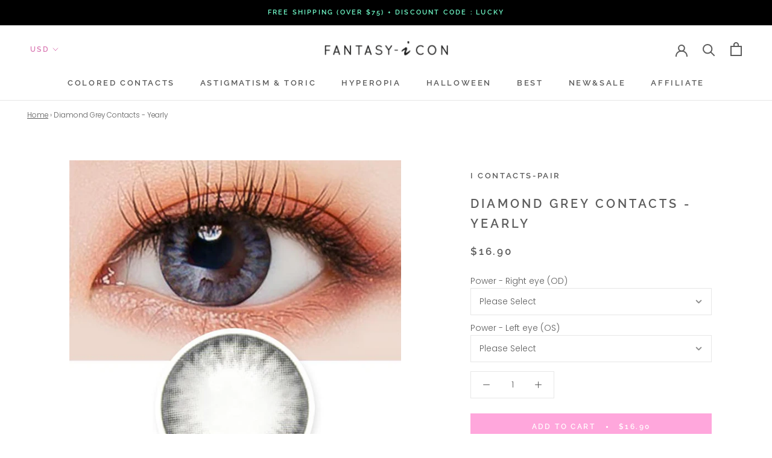

--- FILE ---
content_type: text/html; charset=utf-8
request_url: https://fantasy-icon.com/products/colored-contacts-diamond-grey-circle-lenses
body_size: 61413
content:
<!doctype html>

<html class="no-js" lang="en">
  <head>

<!-- AMPIFY-ME:START -->

<!-- AMPIFY-ME:END -->
 <!-- Infinite Options Faster Loading Script by ShopPad -->
    <script src="//d1liekpayvooaz.cloudfront.net/apps/customizery/customizery.js?shop=fantasy-icon.myshopify.com"></script>
    <meta charset="utf-8"> 
    <meta http-equiv="X-UA-Compatible" content="IE=edge,chrome=1">
    <meta name="viewport" content="width=device-width, initial-scale=1.0, height=device-height, minimum-scale=1.0, user-scalable=0">
    <meta name="theme-color" content="">
    <meta name="p:domain_verify" content="b85a51211578e1ee976ac0d081e4792c"/>
 <!-- og -->
    <meta property="og:title" content="fantasy-icon"/>
<meta property="og:url" content="https://fantasy-icon.com/"/>
<meta property="og:image" content="https://cdn.shopify.com/s/files/1/0145/2857/7622/products/Brown-Toric-Colored-Contacts-for-Astigmatism-Etoile-Honey-1_600x.jpg?v=1566712103"/>
    

    <title>
      Diamond Grey Contacts - Circle Lenses | fantasy-icon.com
    </title><meta name="description" content="Diamond Grey Contacts! Grey and Dark Grey Rim, Grey Colored Contacts, 1 PAIR ( 2 lenses ), Yearly Colored Contacts, Free Lens Case, Delicate gradation graphic, It create deep and soft eyes, Natural Colored Contact Lens, Cosmetic Circle Lens, I-CONTACTS, Diamond Grey, Gray Colored Contacts, 6~12 Months"><link rel="canonical" href="https://fantasy-icon.com/products/colored-contacts-diamond-grey-circle-lenses"><link rel="shortcut icon" href="//fantasy-icon.com/cdn/shop/files/fantasy-icon_8e972b85-c3e0-4f88-bbe9-25470ae953c8_32x32.png?v=1613511300" type="image/png"><meta property="og:type" content="product">
  <meta property="og:title" content="Diamond Grey Contacts - Yearly"><meta property="og:image" content="http://fantasy-icon.com/cdn/shop/products/Bonita-Diamond-Gray-Colored-Contacts_grande.jpg?v=1568650696">
    <meta property="og:image:secure_url" content="https://fantasy-icon.com/cdn/shop/products/Bonita-Diamond-Gray-Colored-Contacts_grande.jpg?v=1568650696"><meta property="og:image" content="http://fantasy-icon.com/cdn/shop/products/Bonita-Diamond-Gray-Colored-Contacts-1_grande.jpg?v=1568650703">
    <meta property="og:image:secure_url" content="https://fantasy-icon.com/cdn/shop/products/Bonita-Diamond-Gray-Colored-Contacts-1_grande.jpg?v=1568650703"><meta property="og:image" content="http://fantasy-icon.com/cdn/shop/products/Bonita-Diamond-Gray-Colored-Contacts-2_grande.jpg?v=1568650711">
    <meta property="og:image:secure_url" content="https://fantasy-icon.com/cdn/shop/products/Bonita-Diamond-Gray-Colored-Contacts-2_grande.jpg?v=1568650711"><meta property="product:price:amount" content="16.90">
  <meta property="product:price:currency" content="USD"><meta property="og:description" content="Diamond Grey Contacts! Grey and Dark Grey Rim, Grey Colored Contacts, 1 PAIR ( 2 lenses ), Yearly Colored Contacts, Free Lens Case, Delicate gradation graphic, It create deep and soft eyes, Natural Colored Contact Lens, Cosmetic Circle Lens, I-CONTACTS, Diamond Grey, Gray Colored Contacts, 6~12 Months"><meta property="og:url" content="https://fantasy-icon.com/products/colored-contacts-diamond-grey-circle-lenses">
<meta property="og:site_name" content="fantasy-icon"><meta name="twitter:card" content="summary"><meta name="twitter:title" content="Diamond Grey Contacts - Yearly">
  <meta name="twitter:description" content="DESCRIPTION
Colored Contacts - Diamond Grey

Grey and Dark Grey Rim, Delicate gradation graphic.
It creates deep and soft eyes.
Cosmetic Circle Lenses, Natural Colored Contact Lenses.




1 PAIR (2 lenses) + Free Lens Case


Brand
I CONTACTS


Life Span
6~12 Months


Diameter
14.0mm


Graphic Diameter
13.4mm


Water Content
38%


Base Curve
8.6mm


Origin
South Korea



GALLERY
">
  <meta name="twitter:image" content="https://fantasy-icon.com/cdn/shop/products/Bonita-Diamond-Gray-Colored-Contacts_600x600_crop_center.jpg?v=1568650696">

    <script>window.performance && window.performance.mark && window.performance.mark('shopify.content_for_header.start');</script><meta id="shopify-digital-wallet" name="shopify-digital-wallet" content="/14528577622/digital_wallets/dialog">
<meta name="shopify-checkout-api-token" content="e22078a0701354afcd02415354c1176a">
<meta id="in-context-paypal-metadata" data-shop-id="14528577622" data-venmo-supported="false" data-environment="production" data-locale="en_US" data-paypal-v4="true" data-currency="USD">
<link rel="alternate" type="application/json+oembed" href="https://fantasy-icon.com/products/colored-contacts-diamond-grey-circle-lenses.oembed">
<script async="async" src="/checkouts/internal/preloads.js?locale=en-US"></script>
<script id="shopify-features" type="application/json">{"accessToken":"e22078a0701354afcd02415354c1176a","betas":["rich-media-storefront-analytics"],"domain":"fantasy-icon.com","predictiveSearch":true,"shopId":14528577622,"locale":"en"}</script>
<script>var Shopify = Shopify || {};
Shopify.shop = "fantasy-icon.myshopify.com";
Shopify.locale = "en";
Shopify.currency = {"active":"USD","rate":"1.0"};
Shopify.country = "US";
Shopify.theme = {"name":"Theme export 200803","id":83451871318,"schema_name":"Prestige","schema_version":"4.1.0","theme_store_id":null,"role":"main"};
Shopify.theme.handle = "null";
Shopify.theme.style = {"id":null,"handle":null};
Shopify.cdnHost = "fantasy-icon.com/cdn";
Shopify.routes = Shopify.routes || {};
Shopify.routes.root = "/";</script>
<script type="module">!function(o){(o.Shopify=o.Shopify||{}).modules=!0}(window);</script>
<script>!function(o){function n(){var o=[];function n(){o.push(Array.prototype.slice.apply(arguments))}return n.q=o,n}var t=o.Shopify=o.Shopify||{};t.loadFeatures=n(),t.autoloadFeatures=n()}(window);</script>
<script id="shop-js-analytics" type="application/json">{"pageType":"product"}</script>
<script defer="defer" async type="module" src="//fantasy-icon.com/cdn/shopifycloud/shop-js/modules/v2/client.init-shop-cart-sync_BT-GjEfc.en.esm.js"></script>
<script defer="defer" async type="module" src="//fantasy-icon.com/cdn/shopifycloud/shop-js/modules/v2/chunk.common_D58fp_Oc.esm.js"></script>
<script defer="defer" async type="module" src="//fantasy-icon.com/cdn/shopifycloud/shop-js/modules/v2/chunk.modal_xMitdFEc.esm.js"></script>
<script type="module">
  await import("//fantasy-icon.com/cdn/shopifycloud/shop-js/modules/v2/client.init-shop-cart-sync_BT-GjEfc.en.esm.js");
await import("//fantasy-icon.com/cdn/shopifycloud/shop-js/modules/v2/chunk.common_D58fp_Oc.esm.js");
await import("//fantasy-icon.com/cdn/shopifycloud/shop-js/modules/v2/chunk.modal_xMitdFEc.esm.js");

  window.Shopify.SignInWithShop?.initShopCartSync?.({"fedCMEnabled":true,"windoidEnabled":true});

</script>
<script>(function() {
  var isLoaded = false;
  function asyncLoad() {
    if (isLoaded) return;
    isLoaded = true;
    var urls = ["\/\/d1liekpayvooaz.cloudfront.net\/apps\/customizery\/customizery.js?shop=fantasy-icon.myshopify.com","https:\/\/tabs.stationmade.com\/registered-scripts\/tabs-by-station.js?shop=fantasy-icon.myshopify.com","https:\/\/cdn.shopify.com\/s\/files\/1\/0145\/2857\/7622\/t\/16\/assets\/globo.formbuilder.init.js?v=1596706187\u0026shop=fantasy-icon.myshopify.com","\/\/searchserverapi.com\/widgets\/shopify\/init.js?a=5G5J3P3Z8z\u0026shop=fantasy-icon.myshopify.com","https:\/\/plugin.brevo.com\/integrations\/api\/automation\/script?user_connection_id=65cc582fe9203244c70b3f3c\u0026ma-key=1hexnjl3rlehhvbwksh6xks1\u0026shop=fantasy-icon.myshopify.com","https:\/\/plugin.brevo.com\/integrations\/api\/sy\/cart_tracking\/script?ma-key=1hexnjl3rlehhvbwksh6xks1\u0026user_connection_id=65cc582fe9203244c70b3f3c\u0026shop=fantasy-icon.myshopify.com","https:\/\/size-guides.esc-apps-cdn.com\/1739195628-app.fantasy-icon.myshopify.com.js?shop=fantasy-icon.myshopify.com","\/\/cdn.shopify.com\/proxy\/3dab6829871ac44660ac14ec6d9205ff5ed7055b33ef782f110608acfe4e1a22\/api.goaffpro.com\/loader.js?shop=fantasy-icon.myshopify.com\u0026sp-cache-control=cHVibGljLCBtYXgtYWdlPTkwMA"];
    for (var i = 0; i < urls.length; i++) {
      var s = document.createElement('script');
      s.type = 'text/javascript';
      s.async = true;
      s.src = urls[i];
      var x = document.getElementsByTagName('script')[0];
      x.parentNode.insertBefore(s, x);
    }
  };
  if(window.attachEvent) {
    window.attachEvent('onload', asyncLoad);
  } else {
    window.addEventListener('load', asyncLoad, false);
  }
})();</script>
<script id="__st">var __st={"a":14528577622,"offset":32400,"reqid":"09da7cb5-12e2-460e-b313-38a6640d7f39-1769149243","pageurl":"fantasy-icon.com\/products\/colored-contacts-diamond-grey-circle-lenses","u":"d0857790fab8","p":"product","rtyp":"product","rid":4048822042710};</script>
<script>window.ShopifyPaypalV4VisibilityTracking = true;</script>
<script id="captcha-bootstrap">!function(){'use strict';const t='contact',e='account',n='new_comment',o=[[t,t],['blogs',n],['comments',n],[t,'customer']],c=[[e,'customer_login'],[e,'guest_login'],[e,'recover_customer_password'],[e,'create_customer']],r=t=>t.map((([t,e])=>`form[action*='/${t}']:not([data-nocaptcha='true']) input[name='form_type'][value='${e}']`)).join(','),a=t=>()=>t?[...document.querySelectorAll(t)].map((t=>t.form)):[];function s(){const t=[...o],e=r(t);return a(e)}const i='password',u='form_key',d=['recaptcha-v3-token','g-recaptcha-response','h-captcha-response',i],f=()=>{try{return window.sessionStorage}catch{return}},m='__shopify_v',_=t=>t.elements[u];function p(t,e,n=!1){try{const o=window.sessionStorage,c=JSON.parse(o.getItem(e)),{data:r}=function(t){const{data:e,action:n}=t;return t[m]||n?{data:e,action:n}:{data:t,action:n}}(c);for(const[e,n]of Object.entries(r))t.elements[e]&&(t.elements[e].value=n);n&&o.removeItem(e)}catch(o){console.error('form repopulation failed',{error:o})}}const l='form_type',E='cptcha';function T(t){t.dataset[E]=!0}const w=window,h=w.document,L='Shopify',v='ce_forms',y='captcha';let A=!1;((t,e)=>{const n=(g='f06e6c50-85a8-45c8-87d0-21a2b65856fe',I='https://cdn.shopify.com/shopifycloud/storefront-forms-hcaptcha/ce_storefront_forms_captcha_hcaptcha.v1.5.2.iife.js',D={infoText:'Protected by hCaptcha',privacyText:'Privacy',termsText:'Terms'},(t,e,n)=>{const o=w[L][v],c=o.bindForm;if(c)return c(t,g,e,D).then(n);var r;o.q.push([[t,g,e,D],n]),r=I,A||(h.body.append(Object.assign(h.createElement('script'),{id:'captcha-provider',async:!0,src:r})),A=!0)});var g,I,D;w[L]=w[L]||{},w[L][v]=w[L][v]||{},w[L][v].q=[],w[L][y]=w[L][y]||{},w[L][y].protect=function(t,e){n(t,void 0,e),T(t)},Object.freeze(w[L][y]),function(t,e,n,w,h,L){const[v,y,A,g]=function(t,e,n){const i=e?o:[],u=t?c:[],d=[...i,...u],f=r(d),m=r(i),_=r(d.filter((([t,e])=>n.includes(e))));return[a(f),a(m),a(_),s()]}(w,h,L),I=t=>{const e=t.target;return e instanceof HTMLFormElement?e:e&&e.form},D=t=>v().includes(t);t.addEventListener('submit',(t=>{const e=I(t);if(!e)return;const n=D(e)&&!e.dataset.hcaptchaBound&&!e.dataset.recaptchaBound,o=_(e),c=g().includes(e)&&(!o||!o.value);(n||c)&&t.preventDefault(),c&&!n&&(function(t){try{if(!f())return;!function(t){const e=f();if(!e)return;const n=_(t);if(!n)return;const o=n.value;o&&e.removeItem(o)}(t);const e=Array.from(Array(32),(()=>Math.random().toString(36)[2])).join('');!function(t,e){_(t)||t.append(Object.assign(document.createElement('input'),{type:'hidden',name:u})),t.elements[u].value=e}(t,e),function(t,e){const n=f();if(!n)return;const o=[...t.querySelectorAll(`input[type='${i}']`)].map((({name:t})=>t)),c=[...d,...o],r={};for(const[a,s]of new FormData(t).entries())c.includes(a)||(r[a]=s);n.setItem(e,JSON.stringify({[m]:1,action:t.action,data:r}))}(t,e)}catch(e){console.error('failed to persist form',e)}}(e),e.submit())}));const S=(t,e)=>{t&&!t.dataset[E]&&(n(t,e.some((e=>e===t))),T(t))};for(const o of['focusin','change'])t.addEventListener(o,(t=>{const e=I(t);D(e)&&S(e,y())}));const B=e.get('form_key'),M=e.get(l),P=B&&M;t.addEventListener('DOMContentLoaded',(()=>{const t=y();if(P)for(const e of t)e.elements[l].value===M&&p(e,B);[...new Set([...A(),...v().filter((t=>'true'===t.dataset.shopifyCaptcha))])].forEach((e=>S(e,t)))}))}(h,new URLSearchParams(w.location.search),n,t,e,['guest_login'])})(!0,!0)}();</script>
<script integrity="sha256-4kQ18oKyAcykRKYeNunJcIwy7WH5gtpwJnB7kiuLZ1E=" data-source-attribution="shopify.loadfeatures" defer="defer" src="//fantasy-icon.com/cdn/shopifycloud/storefront/assets/storefront/load_feature-a0a9edcb.js" crossorigin="anonymous"></script>
<script data-source-attribution="shopify.dynamic_checkout.dynamic.init">var Shopify=Shopify||{};Shopify.PaymentButton=Shopify.PaymentButton||{isStorefrontPortableWallets:!0,init:function(){window.Shopify.PaymentButton.init=function(){};var t=document.createElement("script");t.src="https://fantasy-icon.com/cdn/shopifycloud/portable-wallets/latest/portable-wallets.en.js",t.type="module",document.head.appendChild(t)}};
</script>
<script data-source-attribution="shopify.dynamic_checkout.buyer_consent">
  function portableWalletsHideBuyerConsent(e){var t=document.getElementById("shopify-buyer-consent"),n=document.getElementById("shopify-subscription-policy-button");t&&n&&(t.classList.add("hidden"),t.setAttribute("aria-hidden","true"),n.removeEventListener("click",e))}function portableWalletsShowBuyerConsent(e){var t=document.getElementById("shopify-buyer-consent"),n=document.getElementById("shopify-subscription-policy-button");t&&n&&(t.classList.remove("hidden"),t.removeAttribute("aria-hidden"),n.addEventListener("click",e))}window.Shopify?.PaymentButton&&(window.Shopify.PaymentButton.hideBuyerConsent=portableWalletsHideBuyerConsent,window.Shopify.PaymentButton.showBuyerConsent=portableWalletsShowBuyerConsent);
</script>
<script data-source-attribution="shopify.dynamic_checkout.cart.bootstrap">document.addEventListener("DOMContentLoaded",(function(){function t(){return document.querySelector("shopify-accelerated-checkout-cart, shopify-accelerated-checkout")}if(t())Shopify.PaymentButton.init();else{new MutationObserver((function(e,n){t()&&(Shopify.PaymentButton.init(),n.disconnect())})).observe(document.body,{childList:!0,subtree:!0})}}));
</script>
<script id='scb4127' type='text/javascript' async='' src='https://fantasy-icon.com/cdn/shopifycloud/privacy-banner/storefront-banner.js'></script><link id="shopify-accelerated-checkout-styles" rel="stylesheet" media="screen" href="https://fantasy-icon.com/cdn/shopifycloud/portable-wallets/latest/accelerated-checkout-backwards-compat.css" crossorigin="anonymous">
<style id="shopify-accelerated-checkout-cart">
        #shopify-buyer-consent {
  margin-top: 1em;
  display: inline-block;
  width: 100%;
}

#shopify-buyer-consent.hidden {
  display: none;
}

#shopify-subscription-policy-button {
  background: none;
  border: none;
  padding: 0;
  text-decoration: underline;
  font-size: inherit;
  cursor: pointer;
}

#shopify-subscription-policy-button::before {
  box-shadow: none;
}

      </style>

<script>window.performance && window.performance.mark && window.performance.mark('shopify.content_for_header.end');</script>

    <link rel="stylesheet" href="//fantasy-icon.com/cdn/shop/t/16/assets/theme.scss.css?v=104539221976383275831759259786">

    <script>
      // This allows to expose several variables to the global scope, to be used in scripts
      window.theme = {
        template: "product",
        shopCurrency: "USD",
        moneyFormat: "\u003cspan class=money\u003e${{amount}}\u003c\/span\u003e ",
        moneyWithCurrencyFormat: "\u003cspan class=money\u003e${{amount}}\u003c\/span\u003e ",
        currencyConversionEnabled: true,
        currencyConversionMoneyFormat: "money_format",
        currencyConversionRoundAmounts: false,
        productImageSize: "natural",
        searchMode: "product,article,page",
        showPageTransition: false,
        showElementStaggering: false,
        showImageZooming: false
      };

      window.languages = {
        cartAddNote: "Add Order Note",
        cartEditNote: "Edit Order Note",
        productImageLoadingError: "This image could not be loaded. Please try to reload the page.",
        productFormAddToCart: "Add to cart",
        productFormUnavailable: "Unavailable",
        productFormSoldOut: "Sold Out",
        shippingEstimatorOneResult: "1 option available:",
        shippingEstimatorMoreResults: "{{count}} options available:",
        shippingEstimatorNoResults: "No shipping could be found"
      };

      window.lazySizesConfig = {
        loadHidden: false,
        hFac: 0.5,
        expFactor: 2,
        ricTimeout: 150,
        lazyClass: 'Image--lazyLoad',
        loadingClass: 'Image--lazyLoading',
        loadedClass: 'Image--lazyLoaded'
      };

      document.documentElement.className = document.documentElement.className.replace('no-js', 'js');
      document.documentElement.style.setProperty('--window-height', window.innerHeight + 'px');

      // We do a quick detection of some features (we could use Modernizr but for so little...)
      (function() {
        document.documentElement.className += ((window.CSS && window.CSS.supports('(position: sticky) or (position: -webkit-sticky)')) ? ' supports-sticky' : ' no-supports-sticky');
        document.documentElement.className += (window.matchMedia('(-moz-touch-enabled: 1), (hover: none)')).matches ? ' no-supports-hover' : ' supports-hover';
      }());

    (function () {
  window.onpageshow = function(event) {
    if (event.persisted) {
      window.location.reload();
    }
  };
})();
    </script>

    <script src="//fantasy-icon.com/cdn/shop/t/16/assets/lazysizes.min.js?v=174358363404432586981595838935" async></script>

    
      <script src="//cdn.shopify.com/s/javascripts/currencies.js" defer></script>
    
<script src="https://polyfill-fastly.net/v3/polyfill.min.js?unknown=polyfill&features=fetch,Element.prototype.closest,Element.prototype.remove,Element.prototype.classList,Array.prototype.includes,Array.prototype.fill,Object.assign,CustomEvent,IntersectionObserver,IntersectionObserverEntry" defer></script>
    <script src="//fantasy-icon.com/cdn/shop/t/16/assets/libs.min.js?v=88466822118989791001595838936" defer></script>
    <script src="//fantasy-icon.com/cdn/shop/t/16/assets/theme.min.js?v=85186505624659755561595838942" defer></script>
    <script src="//fantasy-icon.com/cdn/shop/t/16/assets/custom.js?v=147136939676238213401595838935" defer></script>

    
  <script type="application/ld+json">
  {
    "@context": "http://schema.org",
    "@type": "Product",
    "offers": {
      "@type": "Offer",
      "availability":"https://schema.org/InStock",
      "price": "16.90",
      "priceCurrency": "USD",
      "url": "https://fantasy-icon.com/products/colored-contacts-diamond-grey-circle-lenses"
    },
    "brand": "I CONTACTS-pair",
    "name": "Diamond Grey Contacts - Yearly",
    "description": "DESCRIPTION\nColored Contacts - Diamond Grey\n\nGrey and Dark Grey Rim, Delicate gradation graphic.\nIt creates deep and soft eyes.\nCosmetic Circle Lenses, Natural Colored Contact Lenses.\n\n\n\n\n1 PAIR (2 lenses) + Free Lens Case\n\n\nBrand\nI CONTACTS\n\n\nLife Span\n6~12 Months\n\n\nDiameter\n14.0mm\n\n\nGraphic Diameter\n13.4mm\n\n\nWater Content\n38%\n\n\nBase Curve\n8.6mm\n\n\nOrigin\nSouth Korea\n\n\n\nGALLERY\n",
    "category": "I CONTACTS",
    "url": "https://fantasy-icon.com/products/colored-contacts-diamond-grey-circle-lenses",
    "image": {
      "@type": "ImageObject",
      "url": "https://fantasy-icon.com/cdn/shop/products/Bonita-Diamond-Gray-Colored-Contacts_1024x1024.jpg?v=1568650696",
      "image": "https://fantasy-icon.com/cdn/shop/products/Bonita-Diamond-Gray-Colored-Contacts_1024x1024.jpg?v=1568650696",
      "name": "Colored Contacts Diamond Grey - Circle Lenses",
      "width": 1024,
      "height": 1024
    }
  }
  </script>

  
  <!-- "snippets/shogun-head.liquid" was not rendered, the associated app was uninstalled -->
<!--Gem_Page_Header_Script-->
<!-- "snippets/gem-app-header-scripts.liquid" was not rendered, the associated app was uninstalled -->
<!--End_Gem_Page_Header_Script-->

  <link href="//fantasy-icon.com/cdn/shop/t/16/assets/custom-css-shopify.css?v=137195876394925066241595838934" rel="stylesheet" type="text/css" media="all" />
  <script type='text/javascript'>var jiltStorefrontParams = {"capture_email_on_add_to_cart":0,"platform":"shopify","popover_dismiss_message":"Your email and cart are saved so we can send you email reminders about this order.","shop_uuid":"12a1039f-d42a-4169-9d64-f2ee46fe949d","signup_form":{}}; </script>
  
<script src="https://assets.cloudlift.app/api/assets/upload.js?shop=fantasy-icon.myshopify.com"></script>
    <!-- Pinterest Tag -->
<script>
!function(e){if(!window.pintrk){window.pintrk = function () {
window.pintrk.queue.push(Array.prototype.slice.call(arguments))};var
  n=window.pintrk;n.queue=[],n.version="3.0";var
  t=document.createElement("script");t.async=!0,t.src=e;var
  r=document.getElementsByTagName("script")[0];
  r.parentNode.insertBefore(t,r)}}("https://s.pinimg.com/ct/core.js");
pintrk('load', '2613611237530', {em: 'info@fantasy-icon.com'});
pintrk('page');
</script>
<noscript>
<img height="1" width="1" style="display:none;" alt=""
  src="https://ct.pinterest.com/v3/?event=init&tid=2613611237530&pd[em]=e9ac4f113e4c40b8743e55730e6195a5131a84673683ee886c662c1841d8bc70&noscript=1" />
</noscript>
<!-- end Pinterest Tag -->
 
<!-- "snippets/pagefly-header.liquid" was not rendered, the associated app was uninstalled -->
 <!-- BEGIN app block: shopify://apps/upload-lift/blocks/app-embed/3c98bdcb-7587-4ade-bfe4-7d8af00d05ca -->
<script src="https://assets.cloudlift.app/api/assets/upload.js?shop=fantasy-icon.myshopify.com" defer="defer"></script>

<!-- END app block --><!-- BEGIN app block: shopify://apps/tabs-studio/blocks/global_embed_block/19980fb9-f2ca-4ada-ad36-c0364c3318b8 -->
<style id="tabs-by-station-custom-styles">
  
  
</style>

<script id="station-tabs-data-json" type="application/json">{
  "globalAbove": null,
  "globalBelow": null,
  "proTabsHTML": "",
  "productTitle": "Diamond Grey Contacts - Yearly",
  "productDescription": "\u003ch4\u003eDESCRIPTION\u003c\/h4\u003e\n\u003ch2\u003eColored Contacts - Diamond Grey\u003c\/h2\u003e\n\u003cul\u003e\n\u003cli\u003eGrey and Dark Grey Rim, Delicate gradation graphic.\u003c\/li\u003e\n\u003cli\u003eIt creates deep and soft eyes.\u003c\/li\u003e\n\u003cli\u003eCosmetic Circle Lenses, Natural Colored Contact Lenses.\u003c\/li\u003e\n\u003c\/ul\u003e\n\u003ctable id=\"customers\" style=\"text-align: center;\"\u003e\n\u003ctbody\u003e\n\u003ctr\u003e\n\u003ctd colspan=\"2\"\u003e\u003cspan style=\"text-decoration: underline; color: #444444;\"\u003e1 PAIR (2 lenses) + Free Lens Case\u003c\/span\u003e\u003c\/td\u003e\n\u003c\/tr\u003e\n\u003ctr\u003e\n\u003ctd style=\"width: 45%;\"\u003eBrand\u003c\/td\u003e\n\u003ctd style=\"width: 55%;\"\u003eI CONTACTS\u003c\/td\u003e\n\u003c\/tr\u003e\n\u003ctr\u003e\n\u003ctd style=\"width: 45%;\"\u003eLife Span\u003c\/td\u003e\n\u003ctd style=\"width: 55%;\"\u003e\u003cspan\u003e6~12 Months\u003c\/span\u003e\u003c\/td\u003e\n\u003c\/tr\u003e\n\u003ctr\u003e\n\u003ctd style=\"width: 45%;\"\u003eDiameter\u003c\/td\u003e\n\u003ctd style=\"width: 55%;\"\u003e14.0mm\u003c\/td\u003e\n\u003c\/tr\u003e\n\u003ctr\u003e\n\u003ctd style=\"width: 45%;\"\u003eGraphic Diameter\u003c\/td\u003e\n\u003ctd style=\"width: 55%;\"\u003e13.4mm\u003c\/td\u003e\n\u003c\/tr\u003e\n\u003ctr\u003e\n\u003ctd style=\"width: 45%;\"\u003eWater Content\u003c\/td\u003e\n\u003ctd style=\"width: 55%;\"\u003e38%\u003c\/td\u003e\n\u003c\/tr\u003e\n\u003ctr\u003e\n\u003ctd style=\"width: 45%;\"\u003eBase Curve\u003c\/td\u003e\n\u003ctd style=\"width: 55%;\"\u003e8.6mm\u003c\/td\u003e\n\u003c\/tr\u003e\n\u003ctr\u003e\n\u003ctd style=\"width: 45%;\"\u003eOrigin\u003c\/td\u003e\n\u003ctd style=\"width: 55%;\"\u003eSouth Korea\u003c\/td\u003e\n\u003c\/tr\u003e\n\u003c\/tbody\u003e\n\u003c\/table\u003e\n\u003ch4\u003eGALLERY\u003c\/h4\u003e\n\u003cp\u003e\u003ca href=\"https:\/\/fantasy-icon.com\/collections\/grey-colored-contact-lenses-gray-circle-lenses\" title=\"GREY COLORED CONTACT LENSES - GRAY CIRCLE LENSES\"\u003e\u003cimg src=\"https:\/\/cdn.shopify.com\/s\/files\/1\/0145\/2857\/7622\/files\/Bonita-Diamond-Gray-Colored-Contacts-4_480x480.jpg?v=1568649591\" alt=\"Grey Colored Contact Lenses\"\u003e\u003c\/a\u003e\u003c\/p\u003e",
  "icons": []
}</script>

<script>
  document.documentElement.classList.add('tabsst-loading');
  document.addEventListener('stationTabsLegacyAPILoaded', function(e) {
    e.detail.isLegacy = true;
    });

  document.addEventListener('stationTabsAPIReady', function(e) {
    var Tabs = e.detail;

    if (Tabs.appSettings) {
      

      
    }

    if (Tabs.isLegacy) { return; }
          Tabs.init(null, {
            initializeDescription: true,
            fallback: true
          });
  });

  
</script>

<svg style="display:none" aria-hidden="true">
  <defs>
    
  </defs>
</svg>

<!-- END app block --><script src="https://cdn.shopify.com/extensions/019bc76a-106b-751f-9c25-43ddd98bfc27/tabs-studio-27/assets/s3340b1d9cf54.js" type="text/javascript" defer="defer"></script>
<link href="https://cdn.shopify.com/extensions/019bc76a-106b-751f-9c25-43ddd98bfc27/tabs-studio-27/assets/ccf2dff1a1a65.css" rel="stylesheet" type="text/css" media="all">
<link href="https://monorail-edge.shopifysvc.com" rel="dns-prefetch">
<script>(function(){if ("sendBeacon" in navigator && "performance" in window) {try {var session_token_from_headers = performance.getEntriesByType('navigation')[0].serverTiming.find(x => x.name == '_s').description;} catch {var session_token_from_headers = undefined;}var session_cookie_matches = document.cookie.match(/_shopify_s=([^;]*)/);var session_token_from_cookie = session_cookie_matches && session_cookie_matches.length === 2 ? session_cookie_matches[1] : "";var session_token = session_token_from_headers || session_token_from_cookie || "";function handle_abandonment_event(e) {var entries = performance.getEntries().filter(function(entry) {return /monorail-edge.shopifysvc.com/.test(entry.name);});if (!window.abandonment_tracked && entries.length === 0) {window.abandonment_tracked = true;var currentMs = Date.now();var navigation_start = performance.timing.navigationStart;var payload = {shop_id: 14528577622,url: window.location.href,navigation_start,duration: currentMs - navigation_start,session_token,page_type: "product"};window.navigator.sendBeacon("https://monorail-edge.shopifysvc.com/v1/produce", JSON.stringify({schema_id: "online_store_buyer_site_abandonment/1.1",payload: payload,metadata: {event_created_at_ms: currentMs,event_sent_at_ms: currentMs}}));}}window.addEventListener('pagehide', handle_abandonment_event);}}());</script>
<script id="web-pixels-manager-setup">(function e(e,d,r,n,o){if(void 0===o&&(o={}),!Boolean(null===(a=null===(i=window.Shopify)||void 0===i?void 0:i.analytics)||void 0===a?void 0:a.replayQueue)){var i,a;window.Shopify=window.Shopify||{};var t=window.Shopify;t.analytics=t.analytics||{};var s=t.analytics;s.replayQueue=[],s.publish=function(e,d,r){return s.replayQueue.push([e,d,r]),!0};try{self.performance.mark("wpm:start")}catch(e){}var l=function(){var e={modern:/Edge?\/(1{2}[4-9]|1[2-9]\d|[2-9]\d{2}|\d{4,})\.\d+(\.\d+|)|Firefox\/(1{2}[4-9]|1[2-9]\d|[2-9]\d{2}|\d{4,})\.\d+(\.\d+|)|Chrom(ium|e)\/(9{2}|\d{3,})\.\d+(\.\d+|)|(Maci|X1{2}).+ Version\/(15\.\d+|(1[6-9]|[2-9]\d|\d{3,})\.\d+)([,.]\d+|)( \(\w+\)|)( Mobile\/\w+|) Safari\/|Chrome.+OPR\/(9{2}|\d{3,})\.\d+\.\d+|(CPU[ +]OS|iPhone[ +]OS|CPU[ +]iPhone|CPU IPhone OS|CPU iPad OS)[ +]+(15[._]\d+|(1[6-9]|[2-9]\d|\d{3,})[._]\d+)([._]\d+|)|Android:?[ /-](13[3-9]|1[4-9]\d|[2-9]\d{2}|\d{4,})(\.\d+|)(\.\d+|)|Android.+Firefox\/(13[5-9]|1[4-9]\d|[2-9]\d{2}|\d{4,})\.\d+(\.\d+|)|Android.+Chrom(ium|e)\/(13[3-9]|1[4-9]\d|[2-9]\d{2}|\d{4,})\.\d+(\.\d+|)|SamsungBrowser\/([2-9]\d|\d{3,})\.\d+/,legacy:/Edge?\/(1[6-9]|[2-9]\d|\d{3,})\.\d+(\.\d+|)|Firefox\/(5[4-9]|[6-9]\d|\d{3,})\.\d+(\.\d+|)|Chrom(ium|e)\/(5[1-9]|[6-9]\d|\d{3,})\.\d+(\.\d+|)([\d.]+$|.*Safari\/(?![\d.]+ Edge\/[\d.]+$))|(Maci|X1{2}).+ Version\/(10\.\d+|(1[1-9]|[2-9]\d|\d{3,})\.\d+)([,.]\d+|)( \(\w+\)|)( Mobile\/\w+|) Safari\/|Chrome.+OPR\/(3[89]|[4-9]\d|\d{3,})\.\d+\.\d+|(CPU[ +]OS|iPhone[ +]OS|CPU[ +]iPhone|CPU IPhone OS|CPU iPad OS)[ +]+(10[._]\d+|(1[1-9]|[2-9]\d|\d{3,})[._]\d+)([._]\d+|)|Android:?[ /-](13[3-9]|1[4-9]\d|[2-9]\d{2}|\d{4,})(\.\d+|)(\.\d+|)|Mobile Safari.+OPR\/([89]\d|\d{3,})\.\d+\.\d+|Android.+Firefox\/(13[5-9]|1[4-9]\d|[2-9]\d{2}|\d{4,})\.\d+(\.\d+|)|Android.+Chrom(ium|e)\/(13[3-9]|1[4-9]\d|[2-9]\d{2}|\d{4,})\.\d+(\.\d+|)|Android.+(UC? ?Browser|UCWEB|U3)[ /]?(15\.([5-9]|\d{2,})|(1[6-9]|[2-9]\d|\d{3,})\.\d+)\.\d+|SamsungBrowser\/(5\.\d+|([6-9]|\d{2,})\.\d+)|Android.+MQ{2}Browser\/(14(\.(9|\d{2,})|)|(1[5-9]|[2-9]\d|\d{3,})(\.\d+|))(\.\d+|)|K[Aa][Ii]OS\/(3\.\d+|([4-9]|\d{2,})\.\d+)(\.\d+|)/},d=e.modern,r=e.legacy,n=navigator.userAgent;return n.match(d)?"modern":n.match(r)?"legacy":"unknown"}(),u="modern"===l?"modern":"legacy",c=(null!=n?n:{modern:"",legacy:""})[u],f=function(e){return[e.baseUrl,"/wpm","/b",e.hashVersion,"modern"===e.buildTarget?"m":"l",".js"].join("")}({baseUrl:d,hashVersion:r,buildTarget:u}),m=function(e){var d=e.version,r=e.bundleTarget,n=e.surface,o=e.pageUrl,i=e.monorailEndpoint;return{emit:function(e){var a=e.status,t=e.errorMsg,s=(new Date).getTime(),l=JSON.stringify({metadata:{event_sent_at_ms:s},events:[{schema_id:"web_pixels_manager_load/3.1",payload:{version:d,bundle_target:r,page_url:o,status:a,surface:n,error_msg:t},metadata:{event_created_at_ms:s}}]});if(!i)return console&&console.warn&&console.warn("[Web Pixels Manager] No Monorail endpoint provided, skipping logging."),!1;try{return self.navigator.sendBeacon.bind(self.navigator)(i,l)}catch(e){}var u=new XMLHttpRequest;try{return u.open("POST",i,!0),u.setRequestHeader("Content-Type","text/plain"),u.send(l),!0}catch(e){return console&&console.warn&&console.warn("[Web Pixels Manager] Got an unhandled error while logging to Monorail."),!1}}}}({version:r,bundleTarget:l,surface:e.surface,pageUrl:self.location.href,monorailEndpoint:e.monorailEndpoint});try{o.browserTarget=l,function(e){var d=e.src,r=e.async,n=void 0===r||r,o=e.onload,i=e.onerror,a=e.sri,t=e.scriptDataAttributes,s=void 0===t?{}:t,l=document.createElement("script"),u=document.querySelector("head"),c=document.querySelector("body");if(l.async=n,l.src=d,a&&(l.integrity=a,l.crossOrigin="anonymous"),s)for(var f in s)if(Object.prototype.hasOwnProperty.call(s,f))try{l.dataset[f]=s[f]}catch(e){}if(o&&l.addEventListener("load",o),i&&l.addEventListener("error",i),u)u.appendChild(l);else{if(!c)throw new Error("Did not find a head or body element to append the script");c.appendChild(l)}}({src:f,async:!0,onload:function(){if(!function(){var e,d;return Boolean(null===(d=null===(e=window.Shopify)||void 0===e?void 0:e.analytics)||void 0===d?void 0:d.initialized)}()){var d=window.webPixelsManager.init(e)||void 0;if(d){var r=window.Shopify.analytics;r.replayQueue.forEach((function(e){var r=e[0],n=e[1],o=e[2];d.publishCustomEvent(r,n,o)})),r.replayQueue=[],r.publish=d.publishCustomEvent,r.visitor=d.visitor,r.initialized=!0}}},onerror:function(){return m.emit({status:"failed",errorMsg:"".concat(f," has failed to load")})},sri:function(e){var d=/^sha384-[A-Za-z0-9+/=]+$/;return"string"==typeof e&&d.test(e)}(c)?c:"",scriptDataAttributes:o}),m.emit({status:"loading"})}catch(e){m.emit({status:"failed",errorMsg:(null==e?void 0:e.message)||"Unknown error"})}}})({shopId: 14528577622,storefrontBaseUrl: "https://fantasy-icon.com",extensionsBaseUrl: "https://extensions.shopifycdn.com/cdn/shopifycloud/web-pixels-manager",monorailEndpoint: "https://monorail-edge.shopifysvc.com/unstable/produce_batch",surface: "storefront-renderer",enabledBetaFlags: ["2dca8a86"],webPixelsConfigList: [{"id":"454492397","configuration":"{\"config\":\"{\\\"pixel_id\\\":\\\"G-MZJRKMJ3FT\\\",\\\"gtag_events\\\":[{\\\"type\\\":\\\"purchase\\\",\\\"action_label\\\":\\\"G-MZJRKMJ3FT\\\"},{\\\"type\\\":\\\"page_view\\\",\\\"action_label\\\":\\\"G-MZJRKMJ3FT\\\"},{\\\"type\\\":\\\"view_item\\\",\\\"action_label\\\":\\\"G-MZJRKMJ3FT\\\"},{\\\"type\\\":\\\"search\\\",\\\"action_label\\\":\\\"G-MZJRKMJ3FT\\\"},{\\\"type\\\":\\\"add_to_cart\\\",\\\"action_label\\\":\\\"G-MZJRKMJ3FT\\\"},{\\\"type\\\":\\\"begin_checkout\\\",\\\"action_label\\\":\\\"G-MZJRKMJ3FT\\\"},{\\\"type\\\":\\\"add_payment_info\\\",\\\"action_label\\\":\\\"G-MZJRKMJ3FT\\\"}],\\\"enable_monitoring_mode\\\":false}\"}","eventPayloadVersion":"v1","runtimeContext":"OPEN","scriptVersion":"b2a88bafab3e21179ed38636efcd8a93","type":"APP","apiClientId":1780363,"privacyPurposes":[],"dataSharingAdjustments":{"protectedCustomerApprovalScopes":["read_customer_address","read_customer_email","read_customer_name","read_customer_personal_data","read_customer_phone"]}},{"id":"238813421","configuration":"{\"pixel_id\":\"462126934497147\",\"pixel_type\":\"facebook_pixel\",\"metaapp_system_user_token\":\"-\"}","eventPayloadVersion":"v1","runtimeContext":"OPEN","scriptVersion":"ca16bc87fe92b6042fbaa3acc2fbdaa6","type":"APP","apiClientId":2329312,"privacyPurposes":["ANALYTICS","MARKETING","SALE_OF_DATA"],"dataSharingAdjustments":{"protectedCustomerApprovalScopes":["read_customer_address","read_customer_email","read_customer_name","read_customer_personal_data","read_customer_phone"]}},{"id":"35979501","configuration":"{\"apiKey\":\"5G5J3P3Z8z\", \"host\":\"searchserverapi.com\"}","eventPayloadVersion":"v1","runtimeContext":"STRICT","scriptVersion":"5559ea45e47b67d15b30b79e7c6719da","type":"APP","apiClientId":578825,"privacyPurposes":["ANALYTICS"],"dataSharingAdjustments":{"protectedCustomerApprovalScopes":["read_customer_personal_data"]}},{"id":"shopify-app-pixel","configuration":"{}","eventPayloadVersion":"v1","runtimeContext":"STRICT","scriptVersion":"0450","apiClientId":"shopify-pixel","type":"APP","privacyPurposes":["ANALYTICS","MARKETING"]},{"id":"shopify-custom-pixel","eventPayloadVersion":"v1","runtimeContext":"LAX","scriptVersion":"0450","apiClientId":"shopify-pixel","type":"CUSTOM","privacyPurposes":["ANALYTICS","MARKETING"]}],isMerchantRequest: false,initData: {"shop":{"name":"fantasy-icon","paymentSettings":{"currencyCode":"USD"},"myshopifyDomain":"fantasy-icon.myshopify.com","countryCode":"KR","storefrontUrl":"https:\/\/fantasy-icon.com"},"customer":null,"cart":null,"checkout":null,"productVariants":[{"price":{"amount":16.9,"currencyCode":"USD"},"product":{"title":"Diamond Grey Contacts - Yearly","vendor":"I CONTACTS-pair","id":"4048822042710","untranslatedTitle":"Diamond Grey Contacts - Yearly","url":"\/products\/colored-contacts-diamond-grey-circle-lenses","type":"I CONTACTS"},"id":"29918752538710","image":{"src":"\/\/fantasy-icon.com\/cdn\/shop\/products\/Bonita-Diamond-Gray-Colored-Contacts.jpg?v=1568650696"},"sku":"128 ick_diamond_gray_m","title":"Default Title","untranslatedTitle":"Default Title"}],"purchasingCompany":null},},"https://fantasy-icon.com/cdn","fcfee988w5aeb613cpc8e4bc33m6693e112",{"modern":"","legacy":""},{"shopId":"14528577622","storefrontBaseUrl":"https:\/\/fantasy-icon.com","extensionBaseUrl":"https:\/\/extensions.shopifycdn.com\/cdn\/shopifycloud\/web-pixels-manager","surface":"storefront-renderer","enabledBetaFlags":"[\"2dca8a86\"]","isMerchantRequest":"false","hashVersion":"fcfee988w5aeb613cpc8e4bc33m6693e112","publish":"custom","events":"[[\"page_viewed\",{}],[\"product_viewed\",{\"productVariant\":{\"price\":{\"amount\":16.9,\"currencyCode\":\"USD\"},\"product\":{\"title\":\"Diamond Grey Contacts - Yearly\",\"vendor\":\"I CONTACTS-pair\",\"id\":\"4048822042710\",\"untranslatedTitle\":\"Diamond Grey Contacts - Yearly\",\"url\":\"\/products\/colored-contacts-diamond-grey-circle-lenses\",\"type\":\"I CONTACTS\"},\"id\":\"29918752538710\",\"image\":{\"src\":\"\/\/fantasy-icon.com\/cdn\/shop\/products\/Bonita-Diamond-Gray-Colored-Contacts.jpg?v=1568650696\"},\"sku\":\"128 ick_diamond_gray_m\",\"title\":\"Default Title\",\"untranslatedTitle\":\"Default Title\"}}]]"});</script><script>
  window.ShopifyAnalytics = window.ShopifyAnalytics || {};
  window.ShopifyAnalytics.meta = window.ShopifyAnalytics.meta || {};
  window.ShopifyAnalytics.meta.currency = 'USD';
  var meta = {"product":{"id":4048822042710,"gid":"gid:\/\/shopify\/Product\/4048822042710","vendor":"I CONTACTS-pair","type":"I CONTACTS","handle":"colored-contacts-diamond-grey-circle-lenses","variants":[{"id":29918752538710,"price":1690,"name":"Diamond Grey Contacts - Yearly","public_title":null,"sku":"128 ick_diamond_gray_m"}],"remote":false},"page":{"pageType":"product","resourceType":"product","resourceId":4048822042710,"requestId":"09da7cb5-12e2-460e-b313-38a6640d7f39-1769149243"}};
  for (var attr in meta) {
    window.ShopifyAnalytics.meta[attr] = meta[attr];
  }
</script>
<script class="analytics">
  (function () {
    var customDocumentWrite = function(content) {
      var jquery = null;

      if (window.jQuery) {
        jquery = window.jQuery;
      } else if (window.Checkout && window.Checkout.$) {
        jquery = window.Checkout.$;
      }

      if (jquery) {
        jquery('body').append(content);
      }
    };

    var hasLoggedConversion = function(token) {
      if (token) {
        return document.cookie.indexOf('loggedConversion=' + token) !== -1;
      }
      return false;
    }

    var setCookieIfConversion = function(token) {
      if (token) {
        var twoMonthsFromNow = new Date(Date.now());
        twoMonthsFromNow.setMonth(twoMonthsFromNow.getMonth() + 2);

        document.cookie = 'loggedConversion=' + token + '; expires=' + twoMonthsFromNow;
      }
    }

    var trekkie = window.ShopifyAnalytics.lib = window.trekkie = window.trekkie || [];
    if (trekkie.integrations) {
      return;
    }
    trekkie.methods = [
      'identify',
      'page',
      'ready',
      'track',
      'trackForm',
      'trackLink'
    ];
    trekkie.factory = function(method) {
      return function() {
        var args = Array.prototype.slice.call(arguments);
        args.unshift(method);
        trekkie.push(args);
        return trekkie;
      };
    };
    for (var i = 0; i < trekkie.methods.length; i++) {
      var key = trekkie.methods[i];
      trekkie[key] = trekkie.factory(key);
    }
    trekkie.load = function(config) {
      trekkie.config = config || {};
      trekkie.config.initialDocumentCookie = document.cookie;
      var first = document.getElementsByTagName('script')[0];
      var script = document.createElement('script');
      script.type = 'text/javascript';
      script.onerror = function(e) {
        var scriptFallback = document.createElement('script');
        scriptFallback.type = 'text/javascript';
        scriptFallback.onerror = function(error) {
                var Monorail = {
      produce: function produce(monorailDomain, schemaId, payload) {
        var currentMs = new Date().getTime();
        var event = {
          schema_id: schemaId,
          payload: payload,
          metadata: {
            event_created_at_ms: currentMs,
            event_sent_at_ms: currentMs
          }
        };
        return Monorail.sendRequest("https://" + monorailDomain + "/v1/produce", JSON.stringify(event));
      },
      sendRequest: function sendRequest(endpointUrl, payload) {
        // Try the sendBeacon API
        if (window && window.navigator && typeof window.navigator.sendBeacon === 'function' && typeof window.Blob === 'function' && !Monorail.isIos12()) {
          var blobData = new window.Blob([payload], {
            type: 'text/plain'
          });

          if (window.navigator.sendBeacon(endpointUrl, blobData)) {
            return true;
          } // sendBeacon was not successful

        } // XHR beacon

        var xhr = new XMLHttpRequest();

        try {
          xhr.open('POST', endpointUrl);
          xhr.setRequestHeader('Content-Type', 'text/plain');
          xhr.send(payload);
        } catch (e) {
          console.log(e);
        }

        return false;
      },
      isIos12: function isIos12() {
        return window.navigator.userAgent.lastIndexOf('iPhone; CPU iPhone OS 12_') !== -1 || window.navigator.userAgent.lastIndexOf('iPad; CPU OS 12_') !== -1;
      }
    };
    Monorail.produce('monorail-edge.shopifysvc.com',
      'trekkie_storefront_load_errors/1.1',
      {shop_id: 14528577622,
      theme_id: 83451871318,
      app_name: "storefront",
      context_url: window.location.href,
      source_url: "//fantasy-icon.com/cdn/s/trekkie.storefront.8d95595f799fbf7e1d32231b9a28fd43b70c67d3.min.js"});

        };
        scriptFallback.async = true;
        scriptFallback.src = '//fantasy-icon.com/cdn/s/trekkie.storefront.8d95595f799fbf7e1d32231b9a28fd43b70c67d3.min.js';
        first.parentNode.insertBefore(scriptFallback, first);
      };
      script.async = true;
      script.src = '//fantasy-icon.com/cdn/s/trekkie.storefront.8d95595f799fbf7e1d32231b9a28fd43b70c67d3.min.js';
      first.parentNode.insertBefore(script, first);
    };
    trekkie.load(
      {"Trekkie":{"appName":"storefront","development":false,"defaultAttributes":{"shopId":14528577622,"isMerchantRequest":null,"themeId":83451871318,"themeCityHash":"5409635583377238494","contentLanguage":"en","currency":"USD","eventMetadataId":"c6c45701-2ee2-4dc8-aa33-f91b4354ecdf"},"isServerSideCookieWritingEnabled":true,"monorailRegion":"shop_domain","enabledBetaFlags":["65f19447"]},"Session Attribution":{},"S2S":{"facebookCapiEnabled":true,"source":"trekkie-storefront-renderer","apiClientId":580111}}
    );

    var loaded = false;
    trekkie.ready(function() {
      if (loaded) return;
      loaded = true;

      window.ShopifyAnalytics.lib = window.trekkie;

      var originalDocumentWrite = document.write;
      document.write = customDocumentWrite;
      try { window.ShopifyAnalytics.merchantGoogleAnalytics.call(this); } catch(error) {};
      document.write = originalDocumentWrite;

      window.ShopifyAnalytics.lib.page(null,{"pageType":"product","resourceType":"product","resourceId":4048822042710,"requestId":"09da7cb5-12e2-460e-b313-38a6640d7f39-1769149243","shopifyEmitted":true});

      var match = window.location.pathname.match(/checkouts\/(.+)\/(thank_you|post_purchase)/)
      var token = match? match[1]: undefined;
      if (!hasLoggedConversion(token)) {
        setCookieIfConversion(token);
        window.ShopifyAnalytics.lib.track("Viewed Product",{"currency":"USD","variantId":29918752538710,"productId":4048822042710,"productGid":"gid:\/\/shopify\/Product\/4048822042710","name":"Diamond Grey Contacts - Yearly","price":"16.90","sku":"128 ick_diamond_gray_m","brand":"I CONTACTS-pair","variant":null,"category":"I CONTACTS","nonInteraction":true,"remote":false},undefined,undefined,{"shopifyEmitted":true});
      window.ShopifyAnalytics.lib.track("monorail:\/\/trekkie_storefront_viewed_product\/1.1",{"currency":"USD","variantId":29918752538710,"productId":4048822042710,"productGid":"gid:\/\/shopify\/Product\/4048822042710","name":"Diamond Grey Contacts - Yearly","price":"16.90","sku":"128 ick_diamond_gray_m","brand":"I CONTACTS-pair","variant":null,"category":"I CONTACTS","nonInteraction":true,"remote":false,"referer":"https:\/\/fantasy-icon.com\/products\/colored-contacts-diamond-grey-circle-lenses"});
      }
    });


        var eventsListenerScript = document.createElement('script');
        eventsListenerScript.async = true;
        eventsListenerScript.src = "//fantasy-icon.com/cdn/shopifycloud/storefront/assets/shop_events_listener-3da45d37.js";
        document.getElementsByTagName('head')[0].appendChild(eventsListenerScript);

})();</script>
  <script>
  if (!window.ga || (window.ga && typeof window.ga !== 'function')) {
    window.ga = function ga() {
      (window.ga.q = window.ga.q || []).push(arguments);
      if (window.Shopify && window.Shopify.analytics && typeof window.Shopify.analytics.publish === 'function') {
        window.Shopify.analytics.publish("ga_stub_called", {}, {sendTo: "google_osp_migration"});
      }
      console.error("Shopify's Google Analytics stub called with:", Array.from(arguments), "\nSee https://help.shopify.com/manual/promoting-marketing/pixels/pixel-migration#google for more information.");
    };
    if (window.Shopify && window.Shopify.analytics && typeof window.Shopify.analytics.publish === 'function') {
      window.Shopify.analytics.publish("ga_stub_initialized", {}, {sendTo: "google_osp_migration"});
    }
  }
</script>
<script
  defer
  src="https://fantasy-icon.com/cdn/shopifycloud/perf-kit/shopify-perf-kit-3.0.4.min.js"
  data-application="storefront-renderer"
  data-shop-id="14528577622"
  data-render-region="gcp-us-central1"
  data-page-type="product"
  data-theme-instance-id="83451871318"
  data-theme-name="Prestige"
  data-theme-version="4.1.0"
  data-monorail-region="shop_domain"
  data-resource-timing-sampling-rate="10"
  data-shs="true"
  data-shs-beacon="true"
  data-shs-export-with-fetch="true"
  data-shs-logs-sample-rate="1"
  data-shs-beacon-endpoint="https://fantasy-icon.com/api/collect"
></script>
</head> 

<link href="//fantasy-icon.com/cdn/shop/t/16/assets/globo.formbuilder.css?v=8416596751443643681596706184" rel="stylesheet" type="text/css" media="all" /><script>
	var Globo = Globo || {};
    Globo.FormBuilder = Globo.FormBuilder || {}
    Globo.FormBuilder.url = "https://form.globosoftware.net"
    Globo.FormBuilder.shop = {
        settings : {
            reCaptcha : {
                siteKey : ''
            }
        },
        pricing:{
            features:{
                fileUpload : 2,
                removeCopyright : false
            }
        }
    }
    Globo.FormBuilder.forms = []

        Globo.FormBuilder.page = {
        title : document.title,
        href : window.location.href
    }
</script>

<script type="text/template" id="globo-formbuilder-dynamicCSS">

	.globo-form-app{
    max-width: {{configs.appearance.width}}px;
    width: -webkit-fill-available;
    background-color:#FFF;
    {% if configs.appearance.background == 'color' %}
    background-color: {{configs.appearance.backgroundColor}};
    {% endif %}
    {% if configs.appearance.background == 'image' %}
    background-image : url('{{configs.appearance.backgroundImage}}');
    background-position: center {{configs.appearance.backgroundImageAlignment}};;
    background-repeat:no-repeat;
    background-size: cover;
    {% endif %}
}

.globo-form-app .globo-heading{
    color: {{configs.appearance.headingColor}}
}
.globo-form-app .globo-description,
.globo-form-app .header .globo-description{
    color: {{configs.appearance.descriptionColor}}
}
.globo-form-app .globo-label,
.globo-form-app .globo-form-control label.globo-label{
    color: {{configs.appearance.labelColor}}
}
.globo-form-app .globo-form-control .help-text.globo-description{
    color: {{configs.appearance.descriptionColor}}
}
.globo-form-app .globo-form-control .checkbox-wrapper .globo-option,
.globo-form-app .globo-form-control .radio-wrapper .globo-option
{
    color: {{configs.appearance.optionColor}}
}
.globo-form-app .footer{
    text-align:{{configs.footer.submitAlignment}};
}
.globo-form-app .footer button{
    border:1px solid {{configs.appearance.mainColor}};
    {% if configs.footer.submitFullWidth %}
        width:100%;
    {% endif %}
}
.globo-form-app .footer button.submit,
.globo-form-app .footer button.action.loading .spinner{
    background-color: {{configs.appearance.mainColor}};
    color : {{ configs.appearance.mainColor | idealTextColor }};
}
.globo-form-app .globo-form-control .star-rating>fieldset:not(:checked)>label:before {
    content: url('data:image/svg+xml; utf8, <svg aria-hidden="true" focusable="false" data-prefix="far" data-icon="star" class="svg-inline--fa fa-star fa-w-18" role="img" xmlns="http://www.w3.org/2000/svg" viewBox="0 0 576 512"><path fill="{{configs.appearance.mainColor | encodeHexColor }}" d="M528.1 171.5L382 150.2 316.7 17.8c-11.7-23.6-45.6-23.9-57.4 0L194 150.2 47.9 171.5c-26.2 3.8-36.7 36.1-17.7 54.6l105.7 103-25 145.5c-4.5 26.3 23.2 46 46.4 33.7L288 439.6l130.7 68.7c23.2 12.2 50.9-7.4 46.4-33.7l-25-145.5 105.7-103c19-18.5 8.5-50.8-17.7-54.6zM388.6 312.3l23.7 138.4L288 385.4l-124.3 65.3 23.7-138.4-100.6-98 139-20.2 62.2-126 62.2 126 139 20.2-100.6 98z"></path></svg>');
}
.globo-form-app .globo-form-control .star-rating>fieldset>input:checked ~ label:before {
    content: url('data:image/svg+xml; utf8, <svg aria-hidden="true" focusable="false" data-prefix="fas" data-icon="star" class="svg-inline--fa fa-star fa-w-18" role="img" xmlns="http://www.w3.org/2000/svg" viewBox="0 0 576 512"><path fill="{{configs.appearance.mainColor | encodeHexColor }}" d="M259.3 17.8L194 150.2 47.9 171.5c-26.2 3.8-36.7 36.1-17.7 54.6l105.7 103-25 145.5c-4.5 26.3 23.2 46 46.4 33.7L288 439.6l130.7 68.7c23.2 12.2 50.9-7.4 46.4-33.7l-25-145.5 105.7-103c19-18.5 8.5-50.8-17.7-54.6L382 150.2 316.7 17.8c-11.7-23.6-45.6-23.9-57.4 0z"></path></svg>');
}
.globo-form-app .globo-form-control .star-rating>fieldset:not(:checked)>label:hover:before, .globo-form-app .globo-form-control .star-rating>fieldset:not(:checked)>label:hover ~ label:before{
    content : url('data:image/svg+xml; utf8, <svg aria-hidden="true" focusable="false" data-prefix="fas" data-icon="star" class="svg-inline--fa fa-star fa-w-18" role="img" xmlns="http://www.w3.org/2000/svg" viewBox="0 0 576 512"><path fill="{{configs.appearance.mainColor | encodeHexColor }}" d="M259.3 17.8L194 150.2 47.9 171.5c-26.2 3.8-36.7 36.1-17.7 54.6l105.7 103-25 145.5c-4.5 26.3 23.2 46 46.4 33.7L288 439.6l130.7 68.7c23.2 12.2 50.9-7.4 46.4-33.7l-25-145.5 105.7-103c19-18.5 8.5-50.8-17.7-54.6L382 150.2 316.7 17.8c-11.7-23.6-45.6-23.9-57.4 0z"></path></svg>')
}
.globo-form-app .globo-form-control .radio-wrapper .radio-input:checked ~ .radio-label:after {
    background: {{configs.appearance.mainColor}};
    background: radial-gradient({{configs.appearance.mainColor}} 40%, #fff 45%);
}
.globo-form-app .globo-form-control .checkbox-wrapper .checkbox-input:checked ~ .checkbox-label:before {
    border-color: {{configs.appearance.mainColor}};
    box-shadow: 0 4px 6px rgba(50,50,93,0.11), 0 1px 3px rgba(0,0,0,0.08);
    background-color: {{configs.appearance.mainColor}};
}
.globo-form-app .step.-completed .step__number,
.globo-form-app .line.-progress,
.globo-form-app .line.-start{
    background-color: {{configs.appearance.mainColor}};
}
.globo-form-app .checkmark__check,
.globo-form-app .checkmark__circle{
    stroke: {{configs.appearance.mainColor}};
}
.globo-form .floating-button{
    background-color: {{configs.appearance.mainColor}};
}
.globo-form-app .globo-form-control .checkbox-wrapper .checkbox-input ~ .checkbox-label:before,
.globo-form-app .globo-form-control .radio-wrapper .radio-input ~ .radio-label:after{
    border-color : {{configs.appearance.mainColor}};
}
.flatpickr-day.selected, .flatpickr-day.startRange, .flatpickr-day.endRange, .flatpickr-day.selected.inRange, .flatpickr-day.startRange.inRange, .flatpickr-day.endRange.inRange, .flatpickr-day.selected:focus, .flatpickr-day.startRange:focus, .flatpickr-day.endRange:focus, .flatpickr-day.selected:hover, .flatpickr-day.startRange:hover, .flatpickr-day.endRange:hover, .flatpickr-day.selected.prevMonthDay, .flatpickr-day.startRange.prevMonthDay, .flatpickr-day.endRange.prevMonthDay, .flatpickr-day.selected.nextMonthDay, .flatpickr-day.startRange.nextMonthDay, .flatpickr-day.endRange.nextMonthDay {
    background: {{configs.appearance.mainColor}};
    border-color: {{configs.appearance.mainColor}};
}

</script>
<script type="text/template" id="globo-formbuilder-template">

	<div class="globo-form {{configs.appearance.layout}}-form">
<style>{{ null | renderElement : dynamicCSS,configs }}</style>
<div class="globo-form-app {{configs.appearance.layout}}-layout">
    <form class="g-container" novalidate action="{{Globo.FormBuilder.url}}/api/front/form/{{formId}}/send" method="POST" enctype="multipart/form-data" data-id={{formId}}>
        {% if configs.header.active %}
        <div class="header">
            <h3 class="title globo-heading">{{configs.header.title}}</h3>
            {% if configs.header.description != '' and configs.header.description != '<p><br></p>' %}
            <div class="description globo-description">{{configs.header.description}}</div>
            {% endif %}
        </div>
        {% endif %}
        {% if configs.isStepByStepForm %}
            <div class="globo-formbuilder-wizard" data-id={{formId}}>
                <div class="wizard__content">
                    <header class="wizard__header">
                        <div class="wizard__steps">
                        <nav class="steps">
                            {% for element in configs.elements %}
                                <div class="step">
                                    <div class="step__content">
                                        <p class="step__number"></p>
                                        <svg class="checkmark" xmlns="http://www.w3.org/2000/svg" viewBox="0 0 52 52">
                                            <circle class="checkmark__circle" cx="26" cy="26" r="25" fill="none"/>
                                            <path class="checkmark__check" fill="none" d="M14.1 27.2l7.1 7.2 16.7-16.8"/>
                                        </svg>
                                        <div class="lines">
                                            {% if forloop.first == true %}
                                                <div class="line -start"></div>
                                            {% endif %}
                                            <div class="line -background">
                                            </div>
                                            <div class="line -progress">
                                            </div>
                                        </div>  
                                    </div>
                                </div>
                            {% endfor %}
                        </nav>
                        </div>
                    </header>
                    <div class="panels">
                        {% for element in configs.elements %}
                        <div class="panel" data-id={{formId}}>
                            {% if element.type != "group" %}
                                {{ element | renderElement : partialElement , configs }}
                            {% else %}
                                {% for el in element.elements %}
                                    {{ el | renderElement : partialElement , configs }}
                                {% endfor %}
                            {% endif %}
                            {% if forloop.last == true %}
                                {% if configs.reCaptcha.enable = true %}
                                    <div class="globo-form-control">
                                        <div class="globo-g-recaptcha" data-sitekey="{{Globo.FormBuilder.shop.settings.reCaptcha.siteKey}}"></div>
                                        <input type="hidden" name="reCaptcha" id="reCaptcha">
                                        <small class="messages"></small>
                                    </div>
                                {% endif %}
                            {% endif %}
                        </div>
                        {% endfor %}
                    </div>
                    {% if Globo.FormBuilder.shop.pricing.features.removeCopyright == false %}
                    <p style="text-align: right;font-size:small;">Made by <a target="_blank" rel="nofollow" href="https://apps.shopify.com/form-builder-contact-form">Powerful Contact Form Builder</a> </p>
                    {% endif %}
                    <div class="message error">
                        <div class="content">Failed ddd</div>
                        <div class="dismiss" onclick="Globo.dismiss(this)">
                            <svg viewBox="0 0 20 20" class="" focusable="false" aria-hidden="true"><path d="M11.414 10l4.293-4.293a.999.999 0 1 0-1.414-1.414L10 8.586 5.707 4.293a.999.999 0 1 0-1.414 1.414L8.586 10l-4.293 4.293a.999.999 0 1 0 1.414 1.414L10 11.414l4.293 4.293a.997.997 0 0 0 1.414 0 .999.999 0 0 0 0-1.414L11.414 10z" fill-rule="evenodd"></path></svg>
                        </div>
                    </div>
                    {% unless configs.afterSubmit.message == "" %}
                    <div class="message success">
                        <div class="content">{{configs.afterSubmit.message}}</div>
                        <div class="dismiss" onclick="Globo.dismiss(this)">
                            <svg viewBox="0 0 20 20" class="" focusable="false" aria-hidden="true"><path d="M11.414 10l4.293-4.293a.999.999 0 1 0-1.414-1.414L10 8.586 5.707 4.293a.999.999 0 1 0-1.414 1.414L8.586 10l-4.293 4.293a.999.999 0 1 0 1.414 1.414L10 11.414l4.293 4.293a.997.997 0 0 0 1.414 0 .999.999 0 0 0 0-1.414L11.414 10z" fill-rule="evenodd"></path></svg>
                        </div>
                    </div>
                    {% endunless %}
                    <div class="footer wizard__footer">
                        {% if configs.footer.description != '' and configs.footer.description != '<p><br></p>' %}
                        <div class="description globo-description">{{configs.footer.description}}</div>
                        {% endif %}
                        <button type="button" class="action previous  {{configs.appearance.style}}-button">{{configs.footer.previousText}}</button>
                        <button type="button" class="action next submit {{configs.appearance.style}}-button" data-submitting-text="{{configs.footer.submittingText}}" data-submit-text='<span class="spinner"></span>{{configs.footer.submitText}}' data-next-text={{configs.footer.nextText}} ><span class="spinner"></span>{{configs.footer.nextText}}</button>
                        <h1 class="wizard__congrats-message"></h1>
                    </div>
                </div>
            </div>
        {% else %}
            <div class="content flex-wrap block-container" data-id={{formId}}>
                {% for element in configs.elements %}
                    {% if element.type != "group" %}
                        {{ element | renderElement : partialElement , configs }}
                    {% else %}
                        {% for el in element.elements %}
                            {{ el | renderElement : partialElement , configs }}
                        {% endfor %}
                    {% endif %}
                {% endfor %}
                {% if configs.reCaptcha.enable = true %}
                    <div class="globo-form-control">
                        <div class="globo-g-recaptcha" data-sitekey="{{Globo.FormBuilder.shop.settings.reCaptcha.siteKey}}"></div>
                        <input type="hidden" name="reCaptcha" id="reCaptcha">
                        <small class="messages"></small>
                    </div>
                {% endif %}
            </div>
            {% if Globo.FormBuilder.shop.pricing.features.removeCopyright == false %}
            <p style="text-align: right;font-size:small;">Made by <a target="_blank" rel="nofollow" href="https://apps.shopify.com/form-builder-contact-form">Powerful Contact Form Builder</a> </p>
            {% endif %}
            <div class="message error">
                <div class="content">Failed ddd</div>
                <div class="dismiss" onclick="Globo.dismiss(this)">
                    <svg viewBox="0 0 20 20" class="" focusable="false" aria-hidden="true"><path d="M11.414 10l4.293-4.293a.999.999 0 1 0-1.414-1.414L10 8.586 5.707 4.293a.999.999 0 1 0-1.414 1.414L8.586 10l-4.293 4.293a.999.999 0 1 0 1.414 1.414L10 11.414l4.293 4.293a.997.997 0 0 0 1.414 0 .999.999 0 0 0 0-1.414L11.414 10z" fill-rule="evenodd"></path></svg>
                </div>
            </div>
            {% unless configs.afterSubmit.message == "" %}
            <div class="message success">
                <div class="content">{{configs.afterSubmit.message}}</div>
                <div class="dismiss" onclick="Globo.dismiss(this)">
                    <svg viewBox="0 0 20 20" class="" focusable="false" aria-hidden="true"><path d="M11.414 10l4.293-4.293a.999.999 0 1 0-1.414-1.414L10 8.586 5.707 4.293a.999.999 0 1 0-1.414 1.414L8.586 10l-4.293 4.293a.999.999 0 1 0 1.414 1.414L10 11.414l4.293 4.293a.997.997 0 0 0 1.414 0 .999.999 0 0 0 0-1.414L11.414 10z" fill-rule="evenodd"></path></svg>
                </div>
            </div>
            {% endunless %}
            <div class="footer">
                {% if configs.footer.description != '' and configs.footer.description != '<p><br></p>' %}
                <div class="description globo-description">{{configs.footer.description}}</div>
                {% endif %}
                <button class="action submit {{configs.appearance.style}}-button"><span class="spinner"></span>{{configs.footer.submitText}}</button>
            </div>
        {% endif %}
        {% if Globo.FormBuilder.customer %}
            <input type="hidden" value="{{Globo.FormBuilder.customer.id}}" name="customer[id]">
            <input type="hidden" value="{{Globo.FormBuilder.customer.email}}" name="customer[email]"> 
            <input type="hidden" value="{{Globo.FormBuilder.customer.name}}" name="customer[name]">
        {% endif %}
        <input type="hidden" value="{{Globo.FormBuilder.page.title}}" name="page[title]">
        <input type="hidden" value="{{Globo.FormBuilder.page.href}}" name="page[href]"> 

        <input type="hidden" value="" name="_keyLabel">
    </form>
    {% unless configs.afterSubmit.message == "" %}
    <div class="message success">
        <div class="content">{{configs.afterSubmit.message}}</div>
        <div class="dismiss" onclick="Globo.dismiss(this)">
            <svg viewBox="0 0 20 20" class="" focusable="false" aria-hidden="true"><path d="M11.414 10l4.293-4.293a.999.999 0 1 0-1.414-1.414L10 8.586 5.707 4.293a.999.999 0 1 0-1.414 1.414L8.586 10l-4.293 4.293a.999.999 0 1 0 1.414 1.414L10 11.414l4.293 4.293a.997.997 0 0 0 1.414 0 .999.999 0 0 0 0-1.414L11.414 10z" fill-rule="evenodd"></path></svg>
        </div>
    </div>
    {% endunless %}
</div>
{% if configs.appearance.layout == 'float'  %}
{% if configs.appearance.floatingIcon != '' or configs.appearance.floatingText != '' %}
{% if configs.appearance.floatingText != '' and configs.appearance.floatingText != null %}
{% assign circle = '' %}
{% else %}
{% assign circle = 'circle' %}
{% endif %}
<div class="floating-button {{circle}} {{configs.appearance.position}}" onclick="Globo.FormBuilder.showFloatingForm(this)">
    <div class="fabLabel">
        {{configs.appearance.floatingIcon}}
        {{configs.appearance.floatingText}}
    </div>
</div>
{% endif %}
<div class="overlay" onclick="Globo.FormBuilder.hideFloatingForm(this)"></div>
{% endif %}
</div>

</script>
<script type="text/template" id="globo-formbuilder-element">

    {% assign columnWidth = element.columnWidth | parseInt %}
{% assign columnWidthClass = "layout-" | append : columnWidth | append : "-column" %}
{% assign attrInput = "" %}

{% if element.conditionalField && element.onlyShowIf && element.onlyShowIf != false %}
{% assign columnWidthClass = columnWidthClass | append : " conditional-field" %}
{% assign escapeConnectedValue = element[element.onlyShowIf] | escapeHtml %}
{% assign attrInput = "disabled='disabled'" %}
{% assign dataAttr = dataAttr | append : " data-connected-id='" | append : element.onlyShowIf | append : "'" %}
{% assign dataAttr = dataAttr | append : " data-connected-value='" | append : escapeConnectedValue | append : "'" %}
{% endif %}

{% case element.type %}
{% when "text" %}
<div class="globo-form-control {{columnWidthClass}}" {{dataAttr}}>
    <label for="{{element.id}}" class="{{configs.appearance.style}}-label globo-label"><span class="label-content">{{element.label}}</span>{% if element.required %}<span class="text-danger text-smaller"> *</span>{% endif %}</label>
    <input type="text" {{attrInput}} data-type="{{element.type}}" class="{{configs.appearance.style}}-input" id="{{element.id}}" name="{{element.id}}" placeholder="{{element.placeholder}}" {% if element.required %}presence{% endif %} >
    {% if element.description != '' %}
        <small class="help-text globo-description">{{element.description}}</small>
    {% endif %}
    <small class="messages"></small>
</div>
{% when "name" %}
<div class="globo-form-control {{columnWidthClass}}" {{dataAttr}}>
    <label for="{{element.id}}" class="{{configs.appearance.style}}-label globo-label"><span class="label-content">{{element.label}}</span>{% if element.required %}<span class="text-danger text-smaller"> *</span>{% endif %}</label>
    <input type="text" {{attrInput}} data-type="{{element.type}}" class="{{configs.appearance.style}}-input" id="{{element.id}}" name="{{element.id}}" placeholder="{{element.placeholder}}" {% if element.required %}presence{% endif %} >
    {% if element.description != '' %}
        <small class="help-text globo-description">{{element.description}}</small>
    {% endif %}
    <small class="messages"></small>
</div>
{% when "email" %}
<div class="globo-form-control {{columnWidthClass}}" {{dataAttr}}>
    <label for="{{element.id}}" class="{{configs.appearance.style}}-label globo-label"><span class="label-content">{{element.label}}</span>{% if element.required %}<span class="text-danger text-smaller"> *</span>{% endif %}</label>
    <input type="text" {{attrInput}} data-type="{{element.type}}" class="{{configs.appearance.style}}-input" id="{{element.id}}" name="{{element.id}}" placeholder="{{element.placeholder}}" {% if element.required %}presence{% endif %} >
    {% if element.description != '' %}
        <small class="help-text globo-description">{{element.description}}</small>
    {% endif %}
    <small class="messages"></small>
</div>
{% when "textarea" %}
<div class="globo-form-control {{columnWidthClass}}" {{dataAttr}}>
    <label for="{{element.id}}" class="{{configs.appearance.style}}-label globo-label"><span class="label-content">{{element.label}}</span>{% if element.required %}<span class="text-danger text-smaller"> *</span>{% endif %}</label>
    <textarea id="{{element.id}}" {{attrInput}} data-type="{{element.type}}" class="{{configs.appearance.style}}-input" rows="3" name="{{element.id}}" placeholder="{{element.placeholder}}" {% if element.required %}presence{% endif %} ></textarea>
    {% if element.description != '' %}
        <small class="help-text globo-description">{{element.description}}</small>
    {% endif %}
    <small class="messages"></small>
</div>
{% when "url" %}
<div class="globo-form-control {{columnWidthClass}}" {{dataAttr}}>
    <label for="{{element.id}}" class="{{configs.appearance.style}}-label globo-label"><span class="label-content">{{element.label}}</span>{% if element.required %}<span class="text-danger text-smaller"> *</span>{% endif %}</label>
    <input type="text" {{attrInput}} data-type="{{element.type}}" class="{{configs.appearance.style}}-input" id="{{element.id}}" name="{{element.id}}" placeholder="{{element.placeholder}}" {% if element.required %}presence{% endif %} >
    {% if element.description != '' %}
        <small class="help-text globo-description">{{element.description}}</small>
    {% endif %}
    <small class="messages"></small>
</div>
{% when "phone" %}
<div class="globo-form-control {{columnWidthClass}}" {{dataAttr}}>
    <label for="{{element.id}}" class="{{configs.appearance.style}}-label globo-label"><span class="label-content">{{element.label}}</span>{% if element.required %}<span class="text-danger text-smaller"> *</span>{% endif %}</label>
    <input type="text" {{attrInput}} data-type="{{element.type}}" class="{{configs.appearance.style}}-input" id="{{element.id}}" name="{{element.id}}" placeholder="{{element.placeholder}}" {% if element.required %}presence{% endif %} >
    {% if element.description != '' %}
        <small class="help-text globo-description">{{element.description}}</small>
    {% endif %}
    <small class="messages"></small>
</div>
{% when "number" %}
<div class="globo-form-control {{columnWidthClass}}" {{dataAttr}}>
    <label for="{{element.id}}" class="{{configs.appearance.style}}-label globo-label"><span class="label-content">{{element.label}}</span>{% if element.required %}<span class="text-danger text-smaller"> *</span>{% endif %}</label>
    <input type="number" {{attrInput}} class="{{configs.appearance.style}}-input" id="{{element.id}}" name="{{element.id}}" placeholder="{{element.placeholder}}" {% if element.required %}presence{% endif %} >
    {% if element.description != '' %}
        <small class="help-text globo-description">{{element.description}}</small>
    {% endif %}
    <small class="messages"></small>
</div>
{% when "password" %}
<div class="globo-form-control {{columnWidthClass}}" {{dataAttr}}>
    <label for="{{element.id}}" class="{{configs.appearance.style}}-label globo-label"><span class="label-content">{{element.label}}</span>{% if element.required %}<span class="text-danger text-smaller"> *</span>{% endif %}</label>
    <input type="password" data-type="{{element.type}}" {{attrInput}} class="{{configs.appearance.style}}-input" id="{{element.id}}" name="{{element.id}}" {% if element.validationRule %} data-validate-rule="{{element.validationRule}}" {% endif %} {% if element.validationRule == 'advancedValidateRule' %} data-advanced-validate-rule="{{element.advancedValidateRule}}" {% endif %} placeholder="{{element.placeholder}}" {% if element.required %}presence{% endif %} >
    {% if element.description != '' %}
        <small class="help-text globo-description">{{element.description}}</small>
    {% endif %}
    <small class="messages"></small>
</div>
{% if element.hasConfirm %}
    <div class="globo-form-control {{columnWidthClass}}" {{dataAttr}}>
        <label for="{{element.id}}Confirm" class="{{configs.appearance.style}}-label globo-label"><span class="label-content">{{element.labelConfirm}}</span>{% if element.required %}<span class="text-danger text-smaller"> *</span>{% endif %}</label>
        <input type="password" data-type="{{element.type}}" data-additional-type="confirm-{{element.type}}" data-connected-element="{{element.id}}" {% if element.validationRule %} data-validate-rule="{{element.validationRule}}" {% endif %} {% if element.validationRule == 'advancedValidateRule' %} data-advanced-validate-rule="{{element.advancedValidateRule}}" {% endif %}  {{attrInput}} class="{{configs.appearance.style}}-input" id="{{element.id}}Confirm" name="{{element.id}}Confirm" placeholder="{{element.placeholderConfirm}}" {% if element.required %}presence{% endif %} >
        {% if element.descriptionConfirm != '' %}
            <small class="help-text globo-description">{{element.descriptionConfirm}}</small>
        {% endif %}
        <small class="messages"></small>
    </div>
{% endif %}
{% when "datetime" %}
<div class="globo-form-control {{columnWidthClass}}" {{dataAttr}}>
    <label for="{{element.id}}" class="{{configs.appearance.style}}-label globo-label"><span class="label-content">{{element.label}}</span>{% if element.required %}<span class="text-danger text-smaller"> *</span>{% endif %}</label>
    <input 
        type="text" 
        {{attrInput}} 
        data-type="{{element.type}}" 
        class="{{configs.appearance.style}}-input" 
        id="{{element.id}}" 
        name="{{element.id}}" 
        placeholder="{{element.placeholder}}" 
        {% if element.required %}presence{% endif %} 
        data-format="{{element.format}}" 
        {% if element.otherLang %}
        data-locale="{{element.localization}}" 
        {% endif %} 
        dataDateFormat="{{element.date-format}}" 
        dataTimeFormat="{{element.time-format}}" 
        {% if element.format == 'date' and element.isLimitDate %}
            limitDateType="{{element.limitDateType}}"
            {% if element.limitDateSpecificEnabled %}
                limitDateSpecificDates="{{element.limitDateSpecificDates}}"
            {% endif %}
            {% if element.limitDateRangeEnabled %}
                limitDateRangeDates="{{element.limitDateRangeDates}}"
            {% endif %}
            {% if element.limitDateDOWEnabled %}
                limitDateDOWDates="{{element.limitDateDOWDates}}"
            {% endif %}
        {% endif %}
    >
    {% if element.description != '' %}
        <small class="help-text globo-description">{{element.description}}</small>
    {% endif %}
    <small class="messages"></small>
</div>
{% when "file" %}
<div class="globo-form-control {{columnWidthClass}}" {{dataAttr}}>
    <label for="{{element.id}}" class="{{configs.appearance.style}}-label globo-label"><span class="label-content">{{element.label}}</span>{% if element.required %}<span class="text-danger text-smaller"> *</span>{% endif %}</label>
    <input type="file" {{attrInput}} data-type="{{element.type}}" class="{{configs.appearance.style}}-input" id="{{element.id}}" {% if element.allowed-multiple %} multiple name="{{element.id}}[]" {% else %} name="{{element.id}}" {% endif %}
        placeholder="{{element.placeholder}}" {% if element.required %}presence{% endif %} data-allowed-extensions="{{element.allowed-extensions | join : ',' }}">
    {% if element.description != '' %}
        <small class="help-text globo-description">{{element.description}}</small>
    {% endif %}
    <small class="messages"></small>
</div>
{% when "checkbox" %}
<div class="globo-form-control {{columnWidthClass}}" {{dataAttr}}>
    <legend class="{{configs.appearance.style}}-label globo-label"><span class="label-content">{{element.label}}</span>{% if element.required %}<span class="text-danger text-smaller"> *</span>{% endif %}</legend>
    {% assign options = element.options | optionsToArray %}
    <ul>
        {% for option in options %}
            <li>
                <div class="checkbox-wrapper">
                    <input class="checkbox-input" {{attrInput}} id="{{element.id}}-{{option}}-{{uniqueId}}" type="checkbox" data-type="{{element.type}}" name="{{element.id}}[]" {% if element.required %}presence{% endif %} value="{{option}}">
                    <label class="checkbox-label globo-option" for="{{element.id}}-{{option}}-{{uniqueId}}">{{option}}</label>
                </div>
            </li>
            
        {% endfor %}
    </ul>
    {% if element.description != '' %}
        <small class="help-text globo-description">{{element.description}}</small>
    {% endif %}
    <small class="messages"></small>
</div>
{% when "radio" %}
<div class="globo-form-control {{columnWidthClass}}" {{dataAttr}}>
    <legend class="{{configs.appearance.style}}-label globo-label"><span class="label-content">{{element.label}}</span>{% if element.required %}<span class="text-danger text-smaller"> *</span>{% endif %}</legend>
    {% assign options = element.options | optionsToArray %}
    <ul>
        {% for option in options %}
        <li>
            <div class="radio-wrapper">
                <input class="radio-input" {{attrInput}} id="{{element.id}}-{{option}}-{{uniqueId}}" type="radio" data-type="{{element.type}}" name="{{element.id}}" {% if element.required %}presence{% endif %} value="{{option}}">
                <label class="radio-label globo-option" for="{{element.id}}-{{option}}-{{uniqueId}}">{{option}}</label>
            </div>
        </li>
        {% endfor %}
    </ul>
    {% if element.description != '' %}
        <small class="help-text globo-description">{{element.description}}</small>
    {% endif %}
    <small class="messages"></small>
</div>
{% when "select" %}
<div class="globo-form-control {{columnWidthClass}}" {{dataAttr}}>
    <label for="{{element.id}}" class="{{configs.appearance.style}}-label globo-label"><span class="label-content">{{element.label}}</span>{% if element.required %}<span class="text-danger text-smaller"> *</span>{% endif %}</label>
    {% assign options = element.options | optionsToArray %}
    <select name="{{element.id}}" {{attrInput}} id="{{element.id}}" class="{{configs.appearance.style}}-input" {% if element.required %}presence{% endif %}>
        <option selected="selected" value="" disabled="disabled">{{element.placeholder}}</option>
        {% for option in options %}
        <option value="{{option}}">{{option}}</option>
        {% endfor %}
    </select>
    {% if element.description != '' %}
        <small class="help-text globo-description">{{element.description}}</small>
    {% endif %}
    <small class="messages"></small>
</div>
{% when "country" %}
<div class="globo-form-control {{columnWidthClass}}" {{dataAttr}}>
    <label for="{{element.id}}" class="{{configs.appearance.style}}-label globo-label"><span class="label-content">{{element.label}}</span>{% if element.required %}<span class="text-danger text-smaller"> *</span>{% endif %}</label>
    {% assign options = element.options | optionsToArray %}
    <select name="{{element.id}}" {{attrInput}} id="{{element.id}}" class="{{configs.appearance.style}}-input" {% if element.required %}presence{% endif %}>
        <option selected="selected" value="" disabled="disabled">{{element.placeholder}}</option>
        {% for option in options %}
        <option value="{{option}}">{{option}}</option>
        {% endfor %}
    </select>
    {% if element.description != '' %}
        <small class="help-text globo-description">{{element.description}}</small>
    {% endif %}
    <small class="messages"></small>
</div>
{% when "heading" %}
<div class="globo-form-control {{columnWidthClass}}" {{dataAttr}}>
    <h3 class="heading-title globo-heading">{{element.heading}}</h3>
    <p class="heading-caption">{{element.caption}}</p>
</div>
{% when "paragraph" %}
<div class="globo-form-control {{columnWidthClass}}" {{dataAttr}}>
    <label for="{{element.id}}" class="{{configs.appearance.style}}-label"><span class="label-content">{{element.label}}</span></label>
    <div class="globo-paragraph">{{element.text}}</div>
</div>
{% when "rating-star" %}
<div class="globo-form-control {{columnWidthClass}}" {{dataAttr}}>
    <label for="{{element.id}}" class="{{configs.appearance.style}}-label globo-label"><span class="label-content">{{element.label}}</span>{% if element.required %}<span class="text-danger text-smaller"> *</span>{% endif %}</label>
    <div class="star-rating">
        <fieldset>
            <input type="radio" {{attrInput}} data-type="{{element.type}}" {% if element.required %}presence{% endif %} id="{{element.id}}-5-stars" name="{{element.id}}" value="5" /><label for="{{element.id}}-5-stars" title="5 Stars">5 stars</label>
            <input type="radio" {{attrInput}} data-type="{{element.type}}" {% if element.required %}presence{% endif %} id="{{element.id}}-4-stars" name="{{element.id}}" value="4" /><label for="{{element.id}}-4-stars" title="4 Stars">4 stars</label>
            <input type="radio" {{attrInput}} data-type="{{element.type}}" {% if element.required %}presence{% endif %} id="{{element.id}}-3-stars" name="{{element.id}}" value="3" /><label for="{{element.id}}-3-stars" title="3 Stars">3 stars</label>
            <input type="radio" {{attrInput}} data-type="{{element.type}}" {% if element.required %}presence{% endif %} id="{{element.id}}-2-stars" name="{{element.id}}" value="2" /><label for="{{element.id}}-2-stars" title="2 Stars">2 stars</label>
            <input type="radio" {{attrInput}} data-type="{{element.type}}" {% if element.required %}presence{% endif %} id="{{element.id}}-1-star" name="{{element.id}}" value="1" /><label for="{{element.id}}-1-star" title="1 Star">1 star</label>
        </fieldset>
    </div>
    {% if element.description != '' %}
        <small class="help-text globo-description">{{element.description}}</small>
    {% endif %}
    <small class="messages"></small>
</div>
{% when "devider" %}
<div class="globo-form-control {{columnWidthClass}}" {{dataAttr}} >
    <hr>
</div>
{% when "hidden" %}
<div class="globo-form-control {{columnWidthClass}}" {{dataAttr}} style="display: none;visibility: hidden;">
    <label for="{{element.id}}" class="{{configs.appearance.style}}-label"><span class="label-content">{{element.label}}</span>{% if element.required %}<span class="text-danger text-smaller"> *</span>{% endif %}</label>
    {% if element.dataType == 'fixed' %}
        <input type="hidden" data-type="{{element.dataType}}" id="{{element.id}}" name="{{element.id}}" value="{{element.fixedValue}}">
    {% else %}
        <input type="hidden" data-type="{{element.dataType}}" id="{{element.id}}" name="{{element.id}}" value="" >
    {% endif %}
</div>
{% else %}

{% endcase %}

</script>

<script src="//fantasy-icon.com/cdn/shop/t/16/assets/globo.formbuilder.data.16305.js?v=173636357816221746081596706181" type="text/javascript"></script>
<script src="//fantasy-icon.com/cdn/shop/t/16/assets/globo.formbuilder.data.16307.js?v=161496094342027348791596708971" type="text/javascript"></script>
<script src="//fantasy-icon.com/cdn/shop/t/16/assets/globo.formbuilder.js?v=101739489503216259261596706186" type="text/javascript"></script>
<body class="prestige--v4  template-product">

            
              


            

 
    <a class="PageSkipLink u-visually-hidden" href="#main">Skip to content</a>
    <span class="LoadingBar"></span>
    <div class="PageOverlay"></div>
    <div class="PageTransition"></div>

    <div id="shopify-section-popup" class="shopify-section"></div>
    <div id="shopify-section-sidebar-menu" class="shopify-section"><section id="sidebar-menu" class="SidebarMenu Drawer Drawer--small Drawer--fromLeft" aria-hidden="true" data-section-id="sidebar-menu" data-section-type="sidebar-menu">
    <header class="Drawer__Header" data-drawer-animated-left>
      <button class="Drawer__Close Icon-Wrapper--clickable" data-action="close-drawer" data-drawer-id="sidebar-menu" aria-label="Close navigation"><svg class="Icon Icon--close" role="presentation" viewBox="0 0 16 14">
      <path d="M15 0L1 14m14 0L1 0" stroke="currentColor" fill="none" fill-rule="evenodd"></path>
    </svg></button>
    </header>

    <div class="Drawer__Content">
      <div class="Drawer__Main" data-drawer-animated-left data-scrollable>
        <div class="Drawer__Container">
          <nav class="SidebarMenu__Nav SidebarMenu__Nav--primary" aria-label="Sidebar navigation">
               <nav class="SidebarMenu__Nav SidebarMenu__Nav--secondary">
            <ul class="Linklist Linklist--spacingLoose">
              
              
              
              
              
              <span id="ssw-topauth" class="ssw-topauth">
                
                <li class="Linklist__Item">
                <a class="Text--subdued Link Link--primary" id="customer_login_link" href="javascript:void(0);" data-toggle="ssw-modal" data-target="#login_modal" onclick="trackShopStats('login_popup_view', 'all')">Log in</a>
                </li>
                <li>
                <a class="Text--subdued Link Link--primary" id="customer_register_link" data-toggle="ssw-modal" data-target="#signup_modal" href="javascript:void(0);" onclick="trackShopStats('login_popup_view', 'all')">Sign up</a>
                <li class="Linklist__Item">
                
              </span>
              
              
              
              
              
              
</ul>
          </nav><div class="Collapsible"><button class="Collapsible__Button Heading u-h6" data-action="toggle-collapsible" aria-expanded="false">Colored Contacts<span class="Collapsible__Plus"></span>
                  </button>

                  <div class="Collapsible__Inner">
                    <div class="Collapsible__Content"><div class="Collapsible"><button class="Collapsible__Button Heading Text--subdued Link--primary u-h7" data-action="toggle-collapsible" aria-expanded="false">Color<span class="Collapsible__Plus"></span>
                            </button>

                            <div class="Collapsible__Inner">
                              <div class="Collapsible__Content">
                                <ul class="Linklist Linklist--bordered Linklist--spacingLoose"><li class="Linklist__Item">
                                      <a href="/collections/blue-colored-contacts-aqua-circle-lens" class="Text--subdued Link Link--primary">Blue Contacts</a>
                                    </li><li class="Linklist__Item">
                                      <a href="/collections/green-colored-contacts-green-circle-lenses" class="Text--subdued Link Link--primary">Green Contacts</a>
                                    </li><li class="Linklist__Item">
                                      <a href="/collections/grey-colored-contacts-gray-circle-lenses" class="Text--subdued Link Link--primary">Grey Contacts</a>
                                    </li><li class="Linklist__Item">
                                      <a href="/collections/brown-colored-contact-lenses-circle-lenses-hazel-honey-brown" class="Text--subdued Link Link--primary">Brown Contacts</a>
                                    </li><li class="Linklist__Item">
                                      <a href="/collections/violet-colored-contacts-pink-lens" class="Text--subdued Link Link--primary">Pink / Violet Contacts</a>
                                    </li><li class="Linklist__Item">
                                      <a href="/collections/aqua-colored-contact-lenses-aqua-blue-circle-lenses" class="Text--subdued Link Link--primary">Aqua Contacts</a>
                                    </li><li class="Linklist__Item">
                                      <a href="/collections/hazel-brown-colored-contact-lenses-circle-lenses" class="Text--subdued Link Link--primary">Hazel Contacts</a>
                                    </li><li class="Linklist__Item">
                                      <a href="/collections/chocolate-brown-colored-contacts-circle-lenses" class="Text--subdued Link Link--primary">Choco Contacts </a>
                                    </li><li class="Linklist__Item">
                                      <a href="/collections/black-colored-contact-lenses" class="Text--subdued Link Link--primary">Black Contacts </a>
                                    </li></ul>
                              </div>
                            </div></div><div class="Collapsible"><button class="Collapsible__Button Heading Text--subdued Link--primary u-h7" data-action="toggle-collapsible" aria-expanded="false">Life Span<span class="Collapsible__Plus"></span>
                            </button>

                            <div class="Collapsible__Inner">
                              <div class="Collapsible__Content">
                                <ul class="Linklist Linklist--bordered Linklist--spacingLoose"><li class="Linklist__Item">
                                      <a href="/collections/1-day-colored-contacts-circle-lenses" class="Text--subdued Link Link--primary">1 Day</a>
                                    </li><li class="Linklist__Item">
                                      <a href="/collections/monthly-colored-contact-lenses-circle-lenses" class="Text--subdued Link Link--primary">Monthly</a>
                                    </li><li class="Linklist__Item">
                                      <a href="/collections/colored-contacts-circle-lenses-3-months" class="Text--subdued Link Link--primary">3 Months</a>
                                    </li><li class="Linklist__Item">
                                      <a href="/collections/colored-contact-lenses-circle-lenses-6-months" class="Text--subdued Link Link--primary">6 Months</a>
                                    </li><li class="Linklist__Item">
                                      <a href="/collections/colored-contact-lenses-circle-lenses-12months-1-year" class="Text--subdued Link Link--primary">12 Months</a>
                                    </li></ul>
                              </div>
                            </div></div><div class="Collapsible"><button class="Collapsible__Button Heading Text--subdued Link--primary u-h7" data-action="toggle-collapsible" aria-expanded="false">Diameter<span class="Collapsible__Plus"></span>
                            </button>

                            <div class="Collapsible__Inner">
                              <div class="Collapsible__Content">
                                <ul class="Linklist Linklist--bordered Linklist--spacingLoose"><li class="Linklist__Item">
                                      <a href="/collections/colored-contact-lenses-circle-lenses-14-mm" class="Text--subdued Link Link--primary">14.0mm</a>
                                    </li><li class="Linklist__Item">
                                      <a href="/collections/colored-contact-lenses-circle-lenses-14-2mm" class="Text--subdued Link Link--primary">14.2mm</a>
                                    </li><li class="Linklist__Item">
                                      <a href="/collections/colored-contact-lenses-circle-lenses-14-5mm" class="Text--subdued Link Link--primary">14.5mm</a>
                                    </li><li class="Linklist__Item">
                                      <a href="/collections/15-0mm-colored-contact-lenses" class="Text--subdued Link Link--primary">15.0mm</a>
                                    </li></ul>
                              </div>
                            </div></div><div class="Collapsible"><button class="Collapsible__Button Heading Text--subdued Link--primary u-h7" data-action="toggle-collapsible" aria-expanded="false">Effect &amp; Type<span class="Collapsible__Plus"></span>
                            </button>

                            <div class="Collapsible__Inner">
                              <div class="Collapsible__Content">
                                <ul class="Linklist Linklist--bordered Linklist--spacingLoose"><li class="Linklist__Item">
                                      <a href="/collections/natural-colored-contacts-circle-lenses" class="Text--subdued Link Link--primary">Natural Contacts</a>
                                    </li><li class="Linklist__Item">
                                      <a href="/collections/colorful-colored-contacts" class="Text--subdued Link Link--primary">Colorful Contacts</a>
                                    </li><li class="Linklist__Item">
                                      <a href="/collections/halloween-colored-contacts-cosplay-circle-lenses" class="Text--subdued Link Link--primary">Halloween Contacts</a>
                                    </li><li class="Linklist__Item">
                                      <a href="/collections/enlarging-colored-contacts-circle-lenses" class="Text--subdued Link Link--primary">Enlarging Contacts</a>
                                    </li><li class="Linklist__Item">
                                      <a href="/collections/noblackrim-colored-contacts-circle-lenses" class="Text--subdued Link Link--primary">NoBlackRim Contacts </a>
                                    </li><li class="Linklist__Item">
                                      <a href="/collections/colored-contacts-circle-lenses-floral" class="Text--subdued Link Link--primary">Floral Contacts</a>
                                    </li><li class="Linklist__Item">
                                      <a href="/collections/colored-contacts-circle-lenses-cosmetic-lenses-sparkle" class="Text--subdued Link Link--primary">Sparkle Contacts</a>
                                    </li><li class="Linklist__Item">
                                      <a href="/collections/silicone-hydrogel-colored-contacts-circle-lenses" class="Text--subdued Link Link--primary"> Silicone hydrogel + MPC</a>
                                    </li><li class="Linklist__Item">
                                      <a href="/collections/mpc-color-contacts" class="Text--subdued Link Link--primary">Mpc contacts</a>
                                    </li><li class="Linklist__Item">
                                      <a href="/collections/innovision-colored-contact-lenses-uv-blocking-contacts" class="Text--subdued Link Link--primary"> UV Blocking Contacts</a>
                                    </li><li class="Linklist__Item">
                                      <a href="/collections/buy-1-get-1-free-colored-contacts-circle-lenses-2-pair-4-lenses" class="Text--subdued Link Link--primary"> 1+1 ( 2Pairs 4Lenses)</a>
                                    </li><li class="Linklist__Item">
                                      <a href="/collections/colored-contacts-circle-lenses-fantasy-eye-glamour" class="Text--subdued Link Link--primary">Fantasy eye</a>
                                    </li><li class="Linklist__Item">
                                      <a href="/collections/colored-contacts-circle-lenses-luxury-fiore" class="Text--subdued Link Link--primary"> Luxury fiore </a>
                                    </li></ul>
                              </div>
                            </div></div><div class="Collapsible"><button class="Collapsible__Button Heading Text--subdued Link--primary u-h7" data-action="toggle-collapsible" aria-expanded="false">Brand<span class="Collapsible__Plus"></span>
                            </button>

                            <div class="Collapsible__Inner">
                              <div class="Collapsible__Content">
                                <ul class="Linklist Linklist--bordered Linklist--spacingLoose"><li class="Linklist__Item">
                                      <a href="/collections/innovision-colored-contact-lenses-uv-blocking-contacts" class="Text--subdued Link Link--primary">INNOVISION</a>
                                    </li><li class="Linklist__Item">
                                      <a href="/collections/colored-contact-lenses-circle-lenses-i-contacts" class="Text--subdued Link Link--primary">ICK ( ICONTACTS )</a>
                                    </li><li class="Linklist__Item">
                                      <a href="/collections/gng-colored-contacts" class="Text--subdued Link Link--primary">GNG CONTACTS</a>
                                    </li><li class="Linklist__Item">
                                      <a href="/collections/colored-contact-lenses-circle-lenses-neo-cosmo" class="Text--subdued Link Link--primary">NEO COSMO</a>
                                    </li><li class="Linklist__Item">
                                      <a href="/collections/maxlook-silicone-hydrogel-contact-lens" class="Text--subdued Link Link--primary"> SILICONE HYDROGEL + MPC</a>
                                    </li><li class="Linklist__Item">
                                      <a href="/collections/colored-contact-lenses-circle-lenses-bs-corp" class="Text--subdued Link Link--primary">BS CORP.</a>
                                    </li><li class="Linklist__Item">
                                      <a href="/collections/lensrang-color-contacts" class="Text--subdued Link Link--primary">Lensrang</a>
                                    </li><li class="Linklist__Item">
                                      <a href="/collections/colored-contacts-halloween-fancy-anime-cosplay-lenses" class="Text--subdued Link Link--primary">Fancy Halloween</a>
                                    </li><li class="Linklist__Item">
                                      <a href="/collections/colored-contact-lenses-circle-lenses-new-bio" class="Text--subdued Link Link--primary">LENS NINE</a>
                                    </li><li class="Linklist__Item">
                                      <a href="/collections/iwwi-colored-contact-lenses-circle-lenses" class="Text--subdued Link Link--primary">IWWI</a>
                                    </li><li class="Linklist__Item">
                                      <a href="/collections/lensnara-colored-contacts-circle-lenses" class="Text--subdued Link Link--primary">LENSNARA</a>
                                    </li></ul>
                              </div>
                            </div></div></div>
                  </div></div><div class="Collapsible"><button class="Collapsible__Button Heading u-h6" data-action="toggle-collapsible" aria-expanded="false"> ASTIGMATISM &amp; TORIC <span class="Collapsible__Plus"></span>
                  </button>

                  <div class="Collapsible__Inner">
                    <div class="Collapsible__Content"><div class="Collapsible"><button class="Collapsible__Button Heading Text--subdued Link--primary u-h7" data-action="toggle-collapsible" aria-expanded="false">Color<span class="Collapsible__Plus"></span>
                            </button>

                            <div class="Collapsible__Inner">
                              <div class="Collapsible__Content">
                                <ul class="Linklist Linklist--bordered Linklist--spacingLoose"><li class="Linklist__Item">
                                      <a href="/collections/blue-toric-lenses-aqua-color-contacts-for-astigmatism" class="Text--subdued Link Link--primary">Blue Toric</a>
                                    </li><li class="Linklist__Item">
                                      <a href="/collections/toric-colored-contact-lenses-for-astigmatism-green-yellow" class="Text--subdued Link Link--primary">Green Toric</a>
                                    </li><li class="Linklist__Item">
                                      <a href="/collections/colored-contact-lenses-for-astigmatism-grey-toric" class="Text--subdued Link Link--primary">Grey Toric</a>
                                    </li><li class="Linklist__Item">
                                      <a href="/collections/colored-contact-lenses-for-astigmatism-brown-toric" class="Text--subdued Link Link--primary">Brown Toric</a>
                                    </li><li class="Linklist__Item">
                                      <a href="/collections/pink-violet-purple-red-toric-colored-contacts-for-astigmatism" class="Text--subdued Link Link--primary">Pink &amp; Violet Toric</a>
                                    </li><li class="Linklist__Item">
                                      <a href="/collections/toric-colored-contact-lenses-for-astigmatism-chocolate-brown" class="Text--subdued Link Link--primary">Choco Toric</a>
                                    </li><li class="Linklist__Item">
                                      <a href="/collections/black-colored-contacts-for-astigmatism-black-toric-circle-lenses" class="Text--subdued Link Link--primary">Black Toric</a>
                                    </li></ul>
                              </div>
                            </div></div><div class="Collapsible"><button class="Collapsible__Button Heading Text--subdued Link--primary u-h7" data-action="toggle-collapsible" aria-expanded="false">Life Span<span class="Collapsible__Plus"></span>
                            </button>

                            <div class="Collapsible__Inner">
                              <div class="Collapsible__Content">
                                <ul class="Linklist Linklist--bordered Linklist--spacingLoose"><li class="Linklist__Item">
                                      <a href="/collections/1-months-toric-circle-lenses-colored-contacts-for-astigmatism" class="Text--subdued Link Link--primary">Monthly Toric</a>
                                    </li><li class="Linklist__Item">
                                      <a href="/collections/toric-colored-contacts-for-astigmatism-yearly" class="Text--subdued Link Link--primary">12 Months Toric</a>
                                    </li><li class="Linklist__Item">
                                      <a href="/collections/6-months-toric-lenses-colored-contacts-for-astigmatism" class="Text--subdued Link Link--primary">6 Months Toric</a>
                                    </li></ul>
                              </div>
                            </div></div><div class="Collapsible"><button class="Collapsible__Button Heading Text--subdued Link--primary u-h7" data-action="toggle-collapsible" aria-expanded="false">Diameter  <span class="Collapsible__Plus"></span>
                            </button>

                            <div class="Collapsible__Inner">
                              <div class="Collapsible__Content">
                                <ul class="Linklist Linklist--bordered Linklist--spacingLoose"><li class="Linklist__Item">
                                      <a href="/collections/toric-colored-contacts-for-astigmatism-14-mm" class="Text--subdued Link Link--primary">14.0mm Toric</a>
                                    </li><li class="Linklist__Item">
                                      <a href="/collections/toric-colored-contacts-for-astigmatism-14-2mm" class="Text--subdued Link Link--primary">14.2mm Toric</a>
                                    </li><li class="Linklist__Item">
                                      <a href="/collections/toric-colored-contacts-for-astigmatism-14-5mm" class="Text--subdued Link Link--primary">14.5mm Toric</a>
                                    </li><li class="Linklist__Item">
                                      <a href="/collections/toric-colored-contacts-for-astigmatism-15-mm" class="Text--subdued Link Link--primary">15.0mm Toric</a>
                                    </li></ul>
                              </div>
                            </div></div><div class="Collapsible"><button class="Collapsible__Button Heading Text--subdued Link--primary u-h7" data-action="toggle-collapsible" aria-expanded="false">Effect &amp; Type<span class="Collapsible__Plus"></span>
                            </button>

                            <div class="Collapsible__Inner">
                              <div class="Collapsible__Content">
                                <ul class="Linklist Linklist--bordered Linklist--spacingLoose"><li class="Linklist__Item">
                                      <a href="/collections/contact-lenses-for-astigmatism-hyperopia-myopia" class="Text--subdued Link Link--primary">Hyperopia + myopia</a>
                                    </li><li class="Linklist__Item">
                                      <a href="/collections/toric-colored-contact-lenses-for-astigmatism-silicone-hydrogel" class="Text--subdued Link Link--primary"> Silicone hydrogel</a>
                                    </li><li class="Linklist__Item">
                                      <a href="/collections/colored-contacts-for-astigmatism-toric-circle-lenses-axis" class="Text--subdued Link Link--primary">AXIS 0~180 Toric</a>
                                    </li><li class="Linklist__Item">
                                      <a href="/collections/toric-colored-contacts-for-astigmatism-natural" class="Text--subdued Link Link--primary">Natural Toric</a>
                                    </li><li class="Linklist__Item">
                                      <a href="/collections/toric-colorful-colored-contacts-for-astigmatism" class="Text--subdued Link Link--primary">Colorful Toric</a>
                                    </li><li class="Linklist__Item">
                                      <a href="/collections/contact-lenses-for-astigmatism-hyperopia-myopia" class="Text--subdued Link Link--primary">SPH -12.00 ~ +10.00</a>
                                    </li><li class="Linklist__Item">
                                      <a href="/collections/colored-contacts-for-astigmatism-toric-circle-lenses-enlarging" class="Text--subdued Link Link--primary">Enlarging Toric</a>
                                    </li><li class="Linklist__Item">
                                      <a href="/collections/toric-colored-contacts-for-astigmatism-noblackrim" class="Text--subdued Link Link--primary">NoBlackRim Toric</a>
                                    </li><li class="Linklist__Item">
                                      <a href="/collections/halloween-cosplay-toric-colored-contact-lenses-for-astigmatism" class="Text--subdued Link Link--primary">Halloween Toric</a>
                                    </li><li class="Linklist__Item">
                                      <a href="/collections/toric-floral-colored-contacts-for-astigmatism" class="Text--subdued Link Link--primary">Floral Toric</a>
                                    </li></ul>
                              </div>
                            </div></div><div class="Collapsible"><button class="Collapsible__Button Heading Text--subdued Link--primary u-h7" data-action="toggle-collapsible" aria-expanded="false">Brand<span class="Collapsible__Plus"></span>
                            </button>

                            <div class="Collapsible__Inner">
                              <div class="Collapsible__Content">
                                <ul class="Linklist Linklist--bordered Linklist--spacingLoose"><li class="Linklist__Item">
                                      <a href="/collections/colored-contacts-for-astigmatism-neo-cosmo-toric-circle-lenses" class="Text--subdued Link Link--primary">NEO COSMO</a>
                                    </li><li class="Linklist__Item">
                                      <a href="/collections/gng-color-contacts" class="Text--subdued Link Link--primary">G&amp;G CONTACTS</a>
                                    </li><li class="Linklist__Item">
                                      <a href="/collections/maxlook-silicone-hydrogel-contact-lenses-for-astigmatism" class="Text--subdued Link Link--primary">SILICONE HYDROGEL</a>
                                    </li></ul>
                              </div>
                            </div></div></div>
                  </div></div><div class="Collapsible"><button class="Collapsible__Button Heading u-h6" data-action="toggle-collapsible" aria-expanded="false">Hyperopia<span class="Collapsible__Plus"></span>
                  </button>

                  <div class="Collapsible__Inner">
                    <div class="Collapsible__Content"><div class="Collapsible"><a href="/collections/colored-contacts-for-hyperopia-farsightedness" class="Collapsible__Button Heading Text--subdued Link Link--primary u-h7">Hyperopia | farsightedness [+ Prescription ] </a></div></div>
                  </div></div><div class="Collapsible"><button class="Collapsible__Button Heading u-h6" data-action="toggle-collapsible" aria-expanded="false">Halloween<span class="Collapsible__Plus"></span>
                  </button>

                  <div class="Collapsible__Inner">
                    <div class="Collapsible__Content"><div class="Collapsible"><button class="Collapsible__Button Heading Text--subdued Link--primary u-h7" data-action="toggle-collapsible" aria-expanded="false">Halloween color<span class="Collapsible__Plus"></span>
                            </button>

                            <div class="Collapsible__Inner">
                              <div class="Collapsible__Content">
                                <ul class="Linklist Linklist--bordered Linklist--spacingLoose"><li class="Linklist__Item">
                                      <a href="/collections/red-contacts-for-halloween-cosplay-contact-lenses" class="Text--subdued Link Link--primary">Red</a>
                                    </li><li class="Linklist__Item">
                                      <a href="/collections/white-contacts-for-halloween-gray-contacts" class="Text--subdued Link Link--primary">White</a>
                                    </li><li class="Linklist__Item">
                                      <a href="/collections/blue-contacts-for-halloween-cosplay-lenses" class="Text--subdued Link Link--primary">Blue</a>
                                    </li><li class="Linklist__Item">
                                      <a href="/collections/green-contacts-for-halloween-cosplay-lenses" class="Text--subdued Link Link--primary">Green</a>
                                    </li><li class="Linklist__Item">
                                      <a href="/collections/yellow-contacts-for-halloween-orange-contacts-cosplay-lenses" class="Text--subdued Link Link--primary">Yellow, Orange</a>
                                    </li><li class="Linklist__Item">
                                      <a href="/collections/purple-contacts-for-halloween-violet-lenses" class="Text--subdued Link Link--primary">Purple</a>
                                    </li><li class="Linklist__Item">
                                      <a href="/collections/pink-contacts-for-halloween-cosplay-lenses" class="Text--subdued Link Link--primary">Pink</a>
                                    </li><li class="Linklist__Item">
                                      <a href="/collections/black-contacts-for-halloween-cosplay-anime-lenses" class="Text--subdued Link Link--primary">Black</a>
                                    </li></ul>
                              </div>
                            </div></div><div class="Collapsible"><button class="Collapsible__Button Heading Text--subdued Link--primary u-h7" data-action="toggle-collapsible" aria-expanded="false">Halloween style<span class="Collapsible__Plus"></span>
                            </button>

                            <div class="Collapsible__Inner">
                              <div class="Collapsible__Content">
                                <ul class="Linklist Linklist--bordered Linklist--spacingLoose"><li class="Linklist__Item">
                                      <a href="/collections/sharingan-contacts-naruto-mangekyou-itachi" class="Text--subdued Link Link--primary">Sharingan Naruto</a>
                                    </li><li class="Linklist__Item">
                                      <a href="/collections/zombie-contacts-for-halloween-cosplay-lenses" class="Text--subdued Link Link--primary">Zombie</a>
                                    </li><li class="Linklist__Item">
                                      <a href="/collections/twilight-cosplay-vampire-contacts-for-halloween" class="Text--subdued Link Link--primary">Vampire ( Twilight )</a>
                                    </li><li class="Linklist__Item">
                                      <a href="/collections/cat-eye-contacts-for-halloween-dragon-cosplay-lenses" class="Text--subdued Link Link--primary">Cat Eye, Dragon</a>
                                    </li><li class="Linklist__Item">
                                      <a href="/collections/demon-contacts-for-halloween-devil-cosplay-contacts" class="Text--subdued Link Link--primary">Demon, Devil</a>
                                    </li><li class="Linklist__Item">
                                      <a href="/collections/wolf-eye-contacts-for-halloween-cosplay-lenses" class="Text--subdued Link Link--primary">Wolf Eye</a>
                                    </li><li class="Linklist__Item">
                                      <a href="/collections/colored-contacts-halloween-fancy-anime-cosplay-lenses" class="Text--subdued Link Link--primary">Fancy ( non Prescription )</a>
                                    </li><li class="Linklist__Item">
                                      <a href="/collections/colorful-colored-contacts" class="Text--subdued Link Link--primary">Natural Halloween</a>
                                    </li></ul>
                              </div>
                            </div></div><div class="Collapsible"><button class="Collapsible__Button Heading Text--subdued Link--primary u-h7" data-action="toggle-collapsible" aria-expanded="false">UV Blocking ( Prescription )<span class="Collapsible__Plus"></span>
                            </button>

                            <div class="Collapsible__Inner">
                              <div class="Collapsible__Content">
                                <ul class="Linklist Linklist--bordered Linklist--spacingLoose"><li class="Linklist__Item">
                                      <a href="/collections/halloween-red-contacts-uv-protaction-prescription-contacts" class="Text--subdued Link Link--primary">Red</a>
                                    </li><li class="Linklist__Item">
                                      <a href="/collections/halloween-white-contacts-black-contacts-uv-protaction-prescription-contacts" class="Text--subdued Link Link--primary">White, Black</a>
                                    </li><li class="Linklist__Item">
                                      <a href="/collections/blue-contacts-green-contacts-uv-protaction-prescription-halloween-contacts" class="Text--subdued Link Link--primary">Blue, Green</a>
                                    </li><li class="Linklist__Item">
                                      <a href="/collections/yellow-contacts-uv-protaction-prescription-halloween-contacts" class="Text--subdued Link Link--primary">Yellow, Orange</a>
                                    </li><li class="Linklist__Item">
                                      <a href="/collections/naruto-sharingan-contacts-prescription" class="Text--subdued Link Link--primary">Naruto Sharingan UV </a>
                                    </li><li class="Linklist__Item">
                                      <a href="/collections/halloween-solid-colored-contacts-uv-blocking-electro-contacts" class="Text--subdued Link Link--primary">Solid, Electro</a>
                                    </li><li class="Linklist__Item">
                                      <a href="/collections/uv-blocking-devil-contacts-twilight-contacts-bloody-eye-halloween-contacts" class="Text--subdued Link Link--primary">Twilight Devil </a>
                                    </li><li class="Linklist__Item">
                                      <a href="/collections/cat-eye-contacts-uv-protaction-halloween-demon-contacts" class="Text--subdued Link Link--primary">Cat eye, Demon eye</a>
                                    </li><li class="Linklist__Item">
                                      <a href="/collections/pink-contacts-purple-contacts-violet-prescription-halloween-contacts" class="Text--subdued Link Link--primary">Pink, Purple</a>
                                    </li></ul>
                              </div>
                            </div></div><div class="Collapsible"><button class="Collapsible__Button Heading Text--subdued Link--primary u-h7" data-action="toggle-collapsible" aria-expanded="false">Function / Event<span class="Collapsible__Plus"></span>
                            </button>

                            <div class="Collapsible__Inner">
                              <div class="Collapsible__Content">
                                <ul class="Linklist Linklist--bordered Linklist--spacingLoose"><li class="Linklist__Item">
                                      <a href="/collections/non-prescription-for-halloween-crazy-lenses-cosplay" class="Text--subdued Link Link--primary">Non Prescription</a>
                                    </li><li class="Linklist__Item">
                                      <a href="/collections/prescription-contacts-for-halloween-cosplay-color-contacts" class="Text--subdued Link Link--primary">Prescription ( 0.00 ~ -10.00 )</a>
                                    </li><li class="Linklist__Item">
                                      <a href="/collections/halloween-colored-contacts-uv-protaction-prescription-color-lenses" class="Text--subdued Link Link--primary">UV Protaction</a>
                                    </li><li class="Linklist__Item">
                                      <a href="/collections/halloween-toric-contacts-for-astigmatism" class="Text--subdued Link Link--primary">Halloween Toric ( Astigmatism )</a>
                                    </li><li class="Linklist__Item">
                                      <a href="/collections/halloween-contacts-for-hyperopia-prescription" class="Text--subdued Link Link--primary">Halloween Hyperopia (+ Prescription)</a>
                                    </li></ul>
                              </div>
                            </div></div></div>
                  </div></div><div class="Collapsible"><button class="Collapsible__Button Heading u-h6" data-action="toggle-collapsible" aria-expanded="false">Best<span class="Collapsible__Plus"></span>
                  </button>

                  <div class="Collapsible__Inner">
                    <div class="Collapsible__Content"><div class="Collapsible"><a href="/collections/best-toric-colored-contacts-for-astigmatism" class="Collapsible__Button Heading Text--subdued Link Link--primary u-h7">Best | Astigmatism &amp; Toric Contacts</a></div><div class="Collapsible"><a href="/collections/colored-contacts-circle-lenses-best-sellers" class="Collapsible__Button Heading Text--subdued Link Link--primary u-h7">Best | Colored Contacts </a></div></div>
                  </div></div><div class="Collapsible"><button class="Collapsible__Button Heading u-h6" data-action="toggle-collapsible" aria-expanded="false">New&amp;Sale<span class="Collapsible__Plus"></span>
                  </button>

                  <div class="Collapsible__Inner">
                    <div class="Collapsible__Content"><div class="Collapsible"><a href="/collections/sale-colored-contacts-circle-lenses" class="Collapsible__Button Heading Text--subdued Link Link--primary u-h7">Sale | Colored Contacts</a></div><div class="Collapsible"><a href="/collections/sale-colored-contacts-for-astigmatism-toric-circle-lenses" class="Collapsible__Button Heading Text--subdued Link Link--primary u-h7">Sale | Astigmatism &amp; Toric Contacts </a></div><div class="Collapsible"><a href="/collections/new-arrivals-colored-contacts-circle-lenses" class="Collapsible__Button Heading Text--subdued Link Link--primary u-h7">New | Colored Contacts</a></div><div class="Collapsible"><a href="/collections/new-toric-colored-contacts-for-astigmatism" class="Collapsible__Button Heading Text--subdued Link Link--primary u-h7">New | Astigmatism &amp; Toric Contacts  </a></div><div class="Collapsible"><a href="/collections/sale-colored-contacts-for-astigmatism-toric-circle-lenses" class="Collapsible__Button Heading Text--subdued Link Link--primary u-h7">Free shipping | For Astigmatism</a></div></div>
                  </div></div><div class="Collapsible"><button class="Collapsible__Button Heading u-h6" data-action="toggle-collapsible" aria-expanded="false">AFFILIATE<span class="Collapsible__Plus"></span>
                  </button>

                  <div class="Collapsible__Inner">
                    <div class="Collapsible__Content"><div class="Collapsible"><a href="https://fantasy-icon.com/pages/fantasy-icon-affiliate-partner" class="Collapsible__Button Heading Text--subdued Link Link--primary u-h7">AFFILIATE PARTNER</a></div></div>
                  </div></div></nav><nav class="SidebarMenu__Nav SidebarMenu__Nav--secondary">
            <ul class="Linklist Linklist--spacingLoose"><li class="Linklist__Item">
                  <a href="/pages/faqs" class="Text--subdued Link Link--primary">FAQ</a>
                </li><li class="Linklist__Item">
                  <a href="/pages/colored-contacts-happiness-shipping" class="Text--subdued Link Link--primary">SHIPPING INFO</a>
                </li><li class="Linklist__Item">
                  <a href="/pages/guide-to-colored-contacts" class="Text--subdued Link Link--primary">HOW TO USE</a>
                </li><li class="Linklist__Item">
                  <a href="/pages/colored-contacts-toric-lenses-store-payment-methods" class="Text--subdued Link Link--primary">PAYMENT &amp; PRICES</a>
                </li><li class="Linklist__Item">
                  <a href="/pages/return-exchange" class="Text--subdued Link Link--primary">RETURN &amp; EXCHANGE </a>
                </li><li class="Linklist__Item">
                  <a href="https://fantasy-icon.com/apps/17TRACK" class="Text--subdued Link Link--primary">TRACK &amp; TRACE</a>
                </li><li class="Linklist__Item">
                  <a href="/pages/contact-us" class="Text--subdued Link Link--primary">CONTACT US</a>
                </li></ul>
          </nav>
        </div>
      </div><aside class="Drawer__Footer" data-drawer-animated-bottom><div class="SidebarMenu__CurrencySelector">
              <div class="Select Select--transparent">
                <select class="CurrencySelector__Select" title="Currency selector"><option value="USD" selected="selected">USD</option><option value="CAD">CAD</option><option value="EUR">EUR</option><option value="GBP">GBP</option></select><svg class="Icon Icon--select-arrow" role="presentation" viewBox="0 0 19 12">
      <polyline fill="none" stroke="currentColor" points="17 2 9.5 10 2 2" fill-rule="evenodd" stroke-width="2" stroke-linecap="square"></polyline>
    </svg></div>
            </div></aside></div>
</section>

</div>
<div id="sidebar-cart" class="Drawer Drawer--fromRight" aria-hidden="true" data-section-id="cart" data-section-type="cart" data-section-settings='{
  "type": "page",
  "itemCount": 0,
  "drawer": true,
  "hasShippingEstimator": false
}'>
  <div class="Drawer__Header Drawer__Header--bordered Drawer__Container">
      <span class="Drawer__Title Heading u-h4">Cart</span>

      <button class="Drawer__Close Icon-Wrapper--clickable" data-action="close-drawer" data-drawer-id="sidebar-cart" aria-label="Close cart"><svg class="Icon Icon--close" role="presentation" viewBox="0 0 16 14">
      <path d="M15 0L1 14m14 0L1 0" stroke="currentColor" fill="none" fill-rule="evenodd"></path>
    </svg></button>
  </div>

  <form class="Cart Drawer__Content" action="/cart" method="POST" novalidate>
    <div class="Drawer__Main" data-scrollable><div class="Cart__ShippingNotice Text--subdued">
          <div class="Drawer__Container">
            <span id="revy-cart-subtotal-price"><span id="revy-cart-subtotal-price"></span>
              <p>Spend <span data-money-convertible><span class=money>$75</span> </span> more and get free shipping!</p></div>
        </div><p class="Cart__Empty Heading u-h5">Your cart is empty</p></div></form>
</div>
<div class="PageContainer">
      <div id="shopify-section-announcement" class="shopify-section"><section id="section-announcement" data-section-id="announcement" data-section-type="announcement-bar">
      <div class="AnnouncementBar">
        <div class="AnnouncementBar__Wrapper">
          <p class="AnnouncementBar__Content Heading"><a href="https://fantasy-icon.com/discount/lucky">Free shipping (over $75) + discount code : lucky</a></p>
        </div>
      </div>
    </section>

    <style>
      #section-announcement {
        background: #000000;
        color: #72ffcc;
      }
    </style>

    <script>
      document.documentElement.style.setProperty('--announcement-bar-height', document.getElementById('shopify-section-announcement').offsetHeight + 'px');
    </script></div>
      <div id="shopify-section-header" class="shopify-section shopify-section--header"><div id="Search" class="Search" aria-hidden="true">
 
  <div class="Search__Inner">
    <div class="Search__SearchBar">
      <form action="/search" name="GET" role="search" class="Search__Form">
        <div class="Search__InputIconWrapper">
          <span class="hidden-tablet-and-up"><svg class="Icon Icon--search" role="presentation" viewBox="0 0 18 17">
      <g transform="translate(1 1)" stroke="currentColor" fill="none" fill-rule="evenodd" stroke-linecap="square">
        <path d="M16 16l-5.0752-5.0752"></path>
        <circle cx="6.4" cy="6.4" r="6.4"></circle>
      </g>
    </svg></span>
          <span class="hidden-phone"><svg class="Icon Icon--search-desktop" role="presentation" viewBox="0 0 21 21">
      <g transform="translate(1 1)" stroke="currentColor" stroke-width="2" fill="none" fill-rule="evenodd" stroke-linecap="square">
        <path d="M18 18l-5.7096-5.7096"></path>
        <circle cx="7.2" cy="7.2" r="7.2"></circle>
      </g>
    </svg></span>
        </div>

        <input type="search" class="Search__Input Heading" name="q" autocomplete="off" autocorrect="off" autocapitalize="off" placeholder="Search..." autofocus>
        <input type="hidden" name="type" value="product">
      </form>

      <button class="Search__Close Link Link--primary" data-action="close-search"><svg class="Icon Icon--close" role="presentation" viewBox="0 0 16 14">
      <path d="M15 0L1 14m14 0L1 0" stroke="currentColor" fill="none" fill-rule="evenodd"></path>
    </svg></button>
    </div>

    <div class="Search__Results" aria-hidden="true"><div class="PageLayout PageLayout--breakLap">
          <div class="PageLayout__Section"></div>
          <div class="PageLayout__Section PageLayout__Section--secondary"></div>
        </div></div>
  </div>
</div><header id="section-header"
        class="Header Header--center Header--initialized  Header--withIcons"
        data-section-id="header"
        data-section-type="header"
        data-section-settings='{
  "navigationStyle": "center",
  "hasTransparentHeader": false,
  "isSticky": true
}'
        role="banner">
  <div class="Header__Wrapper">
  
    <div class="Header__FlexItem Header__FlexItem--fill">
    
      <button class="Header__Icon Icon-Wrapper Icon-Wrapper--clickable hidden-desk" aria-expanded="false" data-action="open-drawer" data-drawer-id="sidebar-menu" aria-label="Open navigation">
        <span class="hidden-tablet-and-up"><svg class="Icon Icon--nav" role="presentation" viewBox="0 0 20 14">
      <path d="M0 14v-1h20v1H0zm0-7.5h20v1H0v-1zM0 0h20v1H0V0z" fill="currentColor"></path>
    </svg></span>
        <span class="hidden-phone"><svg class="Icon Icon--nav-desktop" role="presentation" viewBox="0 0 24 16">
      <path d="M0 15.985v-2h24v2H0zm0-9h24v2H0v-2zm0-7h24v2H0v-2z" fill="currentColor"></path>
    </svg></span>
      </button><nav class="Header__MainNav hidden-pocket hidden-lap" aria-label="Main navigation">
          <ul class="HorizontalList HorizontalList--spacingExtraLoose"><li class="HorizontalList__Item " aria-haspopup="true">
                <a href="/collections/colored-contacts-circle-lenses-cosmetic-contact-lenses" class="Heading u-h6">Colored Contacts<span class="Header__LinkSpacer">Colored Contacts</span></a><div class="MegaMenu  " aria-hidden="true" >
                      <div class="MegaMenu__Inner"><div class="MegaMenu__Item MegaMenu__Item--fit">
                            <a href="/collections/colored-contact-lenses-circle-lenses-by-color" class="MegaMenu__Title Heading Text--subdued u-h7">Color</a><ul class="Linklist"><li class="Linklist__Item">
                                    <a href="/collections/blue-colored-contacts-aqua-circle-lens" class="Link Link--secondary">Blue Contacts</a>
                                  </li><li class="Linklist__Item">
                                    <a href="/collections/green-colored-contacts-green-circle-lenses" class="Link Link--secondary">Green Contacts</a>
                                  </li><li class="Linklist__Item">
                                    <a href="/collections/grey-colored-contacts-gray-circle-lenses" class="Link Link--secondary">Grey Contacts</a>
                                  </li><li class="Linklist__Item">
                                    <a href="/collections/brown-colored-contact-lenses-circle-lenses-hazel-honey-brown" class="Link Link--secondary">Brown Contacts</a>
                                  </li><li class="Linklist__Item">
                                    <a href="/collections/violet-colored-contacts-pink-lens" class="Link Link--secondary">Pink / Violet Contacts</a>
                                  </li><li class="Linklist__Item">
                                    <a href="/collections/aqua-colored-contact-lenses-aqua-blue-circle-lenses" class="Link Link--secondary">Aqua Contacts</a>
                                  </li><li class="Linklist__Item">
                                    <a href="/collections/hazel-brown-colored-contact-lenses-circle-lenses" class="Link Link--secondary">Hazel Contacts</a>
                                  </li><li class="Linklist__Item">
                                    <a href="/collections/chocolate-brown-colored-contacts-circle-lenses" class="Link Link--secondary">Choco Contacts </a>
                                  </li><li class="Linklist__Item">
                                    <a href="/collections/black-colored-contact-lenses" class="Link Link--secondary">Black Contacts </a>
                                  </li></ul></div><div class="MegaMenu__Item MegaMenu__Item--fit">
                            <a href="/collections/colored-contact-lenses-by-wear-cycle" class="MegaMenu__Title Heading Text--subdued u-h7">Life Span</a><ul class="Linklist"><li class="Linklist__Item">
                                    <a href="/collections/1-day-colored-contacts-circle-lenses" class="Link Link--secondary">1 Day</a>
                                  </li><li class="Linklist__Item">
                                    <a href="/collections/monthly-colored-contact-lenses-circle-lenses" class="Link Link--secondary">Monthly</a>
                                  </li><li class="Linklist__Item">
                                    <a href="/collections/colored-contacts-circle-lenses-3-months" class="Link Link--secondary">3 Months</a>
                                  </li><li class="Linklist__Item">
                                    <a href="/collections/colored-contact-lenses-circle-lenses-6-months" class="Link Link--secondary">6 Months</a>
                                  </li><li class="Linklist__Item">
                                    <a href="/collections/colored-contact-lenses-circle-lenses-12months-1-year" class="Link Link--secondary">12 Months</a>
                                  </li></ul></div><div class="MegaMenu__Item MegaMenu__Item--fit">
                            <a href="/collections/colored-contact-lenses-circle-lenses-by-diameter" class="MegaMenu__Title Heading Text--subdued u-h7">Diameter</a><ul class="Linklist"><li class="Linklist__Item">
                                    <a href="/collections/colored-contact-lenses-circle-lenses-14-mm" class="Link Link--secondary">14.0mm</a>
                                  </li><li class="Linklist__Item">
                                    <a href="/collections/colored-contact-lenses-circle-lenses-14-2mm" class="Link Link--secondary">14.2mm</a>
                                  </li><li class="Linklist__Item">
                                    <a href="/collections/colored-contact-lenses-circle-lenses-14-5mm" class="Link Link--secondary">14.5mm</a>
                                  </li><li class="Linklist__Item">
                                    <a href="/collections/15-0mm-colored-contact-lenses" class="Link Link--secondary">15.0mm</a>
                                  </li></ul></div><div class="MegaMenu__Item MegaMenu__Item--fit">
                            <a href="/pages/effect-type-colored-contacts" class="MegaMenu__Title Heading Text--subdued u-h7">Effect & Type</a><ul class="Linklist"><li class="Linklist__Item">
                                    <a href="/collections/natural-colored-contacts-circle-lenses" class="Link Link--secondary">Natural Contacts</a>
                                  </li><li class="Linklist__Item">
                                    <a href="/collections/colorful-colored-contacts" class="Link Link--secondary">Colorful Contacts</a>
                                  </li><li class="Linklist__Item">
                                    <a href="/collections/halloween-colored-contacts-cosplay-circle-lenses" class="Link Link--secondary">Halloween Contacts</a>
                                  </li><li class="Linklist__Item">
                                    <a href="/collections/enlarging-colored-contacts-circle-lenses" class="Link Link--secondary">Enlarging Contacts</a>
                                  </li><li class="Linklist__Item">
                                    <a href="/collections/noblackrim-colored-contacts-circle-lenses" class="Link Link--secondary">NoBlackRim Contacts </a>
                                  </li><li class="Linklist__Item">
                                    <a href="/collections/colored-contacts-circle-lenses-floral" class="Link Link--secondary">Floral Contacts</a>
                                  </li><li class="Linklist__Item">
                                    <a href="/collections/colored-contacts-circle-lenses-cosmetic-lenses-sparkle" class="Link Link--secondary">Sparkle Contacts</a>
                                  </li><li class="Linklist__Item">
                                    <a href="/collections/silicone-hydrogel-colored-contacts-circle-lenses" class="Link Link--secondary"> Silicone hydrogel + MPC</a>
                                  </li><li class="Linklist__Item">
                                    <a href="/collections/mpc-color-contacts" class="Link Link--secondary">Mpc contacts</a>
                                  </li><li class="Linklist__Item">
                                    <a href="/collections/innovision-colored-contact-lenses-uv-blocking-contacts" class="Link Link--secondary"> UV Blocking Contacts</a>
                                  </li><li class="Linklist__Item">
                                    <a href="/collections/buy-1-get-1-free-colored-contacts-circle-lenses-2-pair-4-lenses" class="Link Link--secondary"> 1+1 ( 2Pairs 4Lenses)</a>
                                  </li><li class="Linklist__Item">
                                    <a href="/collections/colored-contacts-circle-lenses-fantasy-eye-glamour" class="Link Link--secondary">Fantasy eye</a>
                                  </li><li class="Linklist__Item">
                                    <a href="/collections/colored-contacts-circle-lenses-luxury-fiore" class="Link Link--secondary"> Luxury fiore </a>
                                  </li></ul></div><div class="MegaMenu__Item MegaMenu__Item--fit">
                            <a href="/collections/colored-contact-lenses-circle-lenses-by-brands" class="MegaMenu__Title Heading Text--subdued u-h7">Brand</a><ul class="Linklist"><li class="Linklist__Item">
                                    <a href="/collections/innovision-colored-contact-lenses-uv-blocking-contacts" class="Link Link--secondary">INNOVISION</a>
                                  </li><li class="Linklist__Item">
                                    <a href="/collections/colored-contact-lenses-circle-lenses-i-contacts" class="Link Link--secondary">ICK ( ICONTACTS )</a>
                                  </li><li class="Linklist__Item">
                                    <a href="/collections/gng-colored-contacts" class="Link Link--secondary">GNG CONTACTS</a>
                                  </li><li class="Linklist__Item">
                                    <a href="/collections/colored-contact-lenses-circle-lenses-neo-cosmo" class="Link Link--secondary">NEO COSMO</a>
                                  </li><li class="Linklist__Item">
                                    <a href="/collections/maxlook-silicone-hydrogel-contact-lens" class="Link Link--secondary"> SILICONE HYDROGEL + MPC</a>
                                  </li><li class="Linklist__Item">
                                    <a href="/collections/colored-contact-lenses-circle-lenses-bs-corp" class="Link Link--secondary">BS CORP.</a>
                                  </li><li class="Linklist__Item">
                                    <a href="/collections/lensrang-color-contacts" class="Link Link--secondary">Lensrang</a>
                                  </li><li class="Linklist__Item">
                                    <a href="/collections/colored-contacts-halloween-fancy-anime-cosplay-lenses" class="Link Link--secondary">Fancy Halloween</a>
                                  </li><li class="Linklist__Item">
                                    <a href="/collections/colored-contact-lenses-circle-lenses-new-bio" class="Link Link--secondary">LENS NINE</a>
                                  </li><li class="Linklist__Item">
                                    <a href="/collections/iwwi-colored-contact-lenses-circle-lenses" class="Link Link--secondary">IWWI</a>
                                  </li><li class="Linklist__Item">
                                    <a href="/collections/lensnara-colored-contacts-circle-lenses" class="Link Link--secondary">LENSNARA</a>
                                  </li></ul></div><div class="MegaMenu__Item" style="width: 660px; min-width: 425px;"><div class="MegaMenu__Push MegaMenu__Push--shrink"><a class="MegaMenu__PushLink" href="/collections/maxlook-silicone-hydrogel-contact-lens"><div class="MegaMenu__PushImageWrapper AspectRatio" style="background: url(//fantasy-icon.com/cdn/shop/files/square-gray-contacts-Silicone-hydrogel-Lenses-5_1x1.gif.jpg?v=1666085251); max-width: 370px; --aspect-ratio: 1.4035087719298245">
                                  <img class="Image--lazyLoad Image--fadeIn"
                                       data-src="//fantasy-icon.com/cdn/shop/files/square-gray-contacts-Silicone-hydrogel-Lenses-5_370x230@2x.gif?v=1666085251"
                                       alt="">

                                  <span class="Image__Loader"></span>
                                </div><p class="MegaMenu__PushHeading Heading u-h6">SILICONE HYDROGEL</p><p class="MegaMenu__PushSubHeading Heading Text--subdued u-h7">COLORED CONTACTS &amp; CIRCLE LENSES</p></a></div><div class="MegaMenu__Push MegaMenu__Push--shrink"><a class="MegaMenu__PushLink" href="/collections/innovision-colored-contact-lenses-uv-blocking-contacts"><div class="MegaMenu__PushImageWrapper AspectRatio" style="background: url(//fantasy-icon.com/cdn/shop/files/Fantasy-Eye-Aqua-Blue-Colored-Contact-Lenses-7_1x1.jpg?v=1613511282); max-width: 370px; --aspect-ratio: 1.0">
                                  <img class="Image--lazyLoad Image--fadeIn"
                                       data-src="//fantasy-icon.com/cdn/shop/files/Fantasy-Eye-Aqua-Blue-Colored-Contact-Lenses-7_370x230@2x.jpg?v=1613511282"
                                       alt="FANTASY EYE COLORED CONTACTS">

                                  <span class="Image__Loader"></span>
                                </div><p class="MegaMenu__PushHeading Heading u-h6">Fantasy EYE</p><p class="MegaMenu__PushSubHeading Heading Text--subdued u-h7">UV BLOCKING CONTACTS</p></a></div></div></div>
                    </div></li><li class="HorizontalList__Item " aria-haspopup="true">
                <a href="/collections/toric-colored-contacts-for-astigmatism" class="Heading u-h6"> ASTIGMATISM &amp; TORIC <span class="Header__LinkSpacer"> ASTIGMATISM &amp; TORIC </span></a><div class="MegaMenu  " aria-hidden="true" >
                      <div class="MegaMenu__Inner"><div class="MegaMenu__Item MegaMenu__Item--fit">
                            <a href="/collections" class="MegaMenu__Title Heading Text--subdued u-h7">Color</a><ul class="Linklist"><li class="Linklist__Item">
                                    <a href="/collections/blue-toric-lenses-aqua-color-contacts-for-astigmatism" class="Link Link--secondary">Blue Toric</a>
                                  </li><li class="Linklist__Item">
                                    <a href="/collections/toric-colored-contact-lenses-for-astigmatism-green-yellow" class="Link Link--secondary">Green Toric</a>
                                  </li><li class="Linklist__Item">
                                    <a href="/collections/colored-contact-lenses-for-astigmatism-grey-toric" class="Link Link--secondary">Grey Toric</a>
                                  </li><li class="Linklist__Item">
                                    <a href="/collections/colored-contact-lenses-for-astigmatism-brown-toric" class="Link Link--secondary">Brown Toric</a>
                                  </li><li class="Linklist__Item">
                                    <a href="/collections/pink-violet-purple-red-toric-colored-contacts-for-astigmatism" class="Link Link--secondary">Pink &amp; Violet Toric</a>
                                  </li><li class="Linklist__Item">
                                    <a href="/collections/toric-colored-contact-lenses-for-astigmatism-chocolate-brown" class="Link Link--secondary">Choco Toric</a>
                                  </li><li class="Linklist__Item">
                                    <a href="/collections/black-colored-contacts-for-astigmatism-black-toric-circle-lenses" class="Link Link--secondary">Black Toric</a>
                                  </li></ul></div><div class="MegaMenu__Item MegaMenu__Item--fit">
                            <a href="/collections/colored-contact-lenses-by-wear-cycle" class="MegaMenu__Title Heading Text--subdued u-h7">Life Span</a><ul class="Linklist"><li class="Linklist__Item">
                                    <a href="/collections/1-months-toric-circle-lenses-colored-contacts-for-astigmatism" class="Link Link--secondary">Monthly Toric</a>
                                  </li><li class="Linklist__Item">
                                    <a href="/collections/toric-colored-contacts-for-astigmatism-yearly" class="Link Link--secondary">12 Months Toric</a>
                                  </li><li class="Linklist__Item">
                                    <a href="/collections/6-months-toric-lenses-colored-contacts-for-astigmatism" class="Link Link--secondary">6 Months Toric</a>
                                  </li></ul></div><div class="MegaMenu__Item MegaMenu__Item--fit">
                            <a href="/collections/toric-colored-contacts-for-astigmatism-14-mm" class="MegaMenu__Title Heading Text--subdued u-h7">Diameter  </a><ul class="Linklist"><li class="Linklist__Item">
                                    <a href="/collections/toric-colored-contacts-for-astigmatism-14-mm" class="Link Link--secondary">14.0mm Toric</a>
                                  </li><li class="Linklist__Item">
                                    <a href="/collections/toric-colored-contacts-for-astigmatism-14-2mm" class="Link Link--secondary">14.2mm Toric</a>
                                  </li><li class="Linklist__Item">
                                    <a href="/collections/toric-colored-contacts-for-astigmatism-14-5mm" class="Link Link--secondary">14.5mm Toric</a>
                                  </li><li class="Linklist__Item">
                                    <a href="/collections/toric-colored-contacts-for-astigmatism-15-mm" class="Link Link--secondary">15.0mm Toric</a>
                                  </li></ul></div><div class="MegaMenu__Item MegaMenu__Item--fit">
                            <a href="/collections/toric-colorful-colored-contacts-for-astigmatism" class="MegaMenu__Title Heading Text--subdued u-h7">Effect & Type</a><ul class="Linklist"><li class="Linklist__Item">
                                    <a href="/collections/contact-lenses-for-astigmatism-hyperopia-myopia" class="Link Link--secondary">Hyperopia + myopia</a>
                                  </li><li class="Linklist__Item">
                                    <a href="/collections/toric-colored-contact-lenses-for-astigmatism-silicone-hydrogel" class="Link Link--secondary"> Silicone hydrogel</a>
                                  </li><li class="Linklist__Item">
                                    <a href="/collections/colored-contacts-for-astigmatism-toric-circle-lenses-axis" class="Link Link--secondary">AXIS 0~180 Toric</a>
                                  </li><li class="Linklist__Item">
                                    <a href="/collections/toric-colored-contacts-for-astigmatism-natural" class="Link Link--secondary">Natural Toric</a>
                                  </li><li class="Linklist__Item">
                                    <a href="/collections/toric-colorful-colored-contacts-for-astigmatism" class="Link Link--secondary">Colorful Toric</a>
                                  </li><li class="Linklist__Item">
                                    <a href="/collections/contact-lenses-for-astigmatism-hyperopia-myopia" class="Link Link--secondary">SPH -12.00 ~ +10.00</a>
                                  </li><li class="Linklist__Item">
                                    <a href="/collections/colored-contacts-for-astigmatism-toric-circle-lenses-enlarging" class="Link Link--secondary">Enlarging Toric</a>
                                  </li><li class="Linklist__Item">
                                    <a href="/collections/toric-colored-contacts-for-astigmatism-noblackrim" class="Link Link--secondary">NoBlackRim Toric</a>
                                  </li><li class="Linklist__Item">
                                    <a href="/collections/halloween-cosplay-toric-colored-contact-lenses-for-astigmatism" class="Link Link--secondary">Halloween Toric</a>
                                  </li><li class="Linklist__Item">
                                    <a href="/collections/toric-floral-colored-contacts-for-astigmatism" class="Link Link--secondary">Floral Toric</a>
                                  </li></ul></div><div class="MegaMenu__Item MegaMenu__Item--fit">
                            <a href="/collections/colored-contact-lenses-circle-lenses-bs-corp" class="MegaMenu__Title Heading Text--subdued u-h7">Brand</a><ul class="Linklist"><li class="Linklist__Item">
                                    <a href="/collections/colored-contacts-for-astigmatism-neo-cosmo-toric-circle-lenses" class="Link Link--secondary">NEO COSMO</a>
                                  </li><li class="Linklist__Item">
                                    <a href="/collections/gng-color-contacts" class="Link Link--secondary">G&amp;G CONTACTS</a>
                                  </li><li class="Linklist__Item">
                                    <a href="/collections/maxlook-silicone-hydrogel-contact-lenses-for-astigmatism" class="Link Link--secondary">SILICONE HYDROGEL</a>
                                  </li></ul></div><div class="MegaMenu__Item" style="width: 660px; min-width: 425px;"><div class="MegaMenu__Push MegaMenu__Push--shrink"><a class="MegaMenu__PushLink" href="/collections/toric-colored-contacts-for-astigmatism"><div class="MegaMenu__PushImageWrapper AspectRatio" style="background: url(//fantasy-icon.com/cdn/shop/files/grace-coco-Astigmatism-toriclens-brown-contacts-2_1x1.jpg?v=1673765544); max-width: 370px; --aspect-ratio: 1.0">
                                  <img class="Image--lazyLoad Image--fadeIn"
                                       data-src="//fantasy-icon.com/cdn/shop/files/grace-coco-Astigmatism-toriclens-brown-contacts-2_370x230@2x.jpg?v=1673765544"
                                       alt="GRACE COCO ASTIGMATISM TORICLENS BROWN CONTACTS">

                                  <span class="Image__Loader"></span>
                                </div><p class="MegaMenu__PushHeading Heading u-h6">COLORED CONTACTS FOR ASTIGMATISM</p><p class="MegaMenu__PushSubHeading Heading Text--subdued u-h7">TORIC CIRCLE LENSES</p></a></div><div class="MegaMenu__Push MegaMenu__Push--shrink"><a class="MegaMenu__PushLink" href="/collections/colored-contact-lenses-for-astigmatism-grey-toric"><div class="MegaMenu__PushImageWrapper AspectRatio" style="background: url(//fantasy-icon.com/cdn/shop/files/Vivi-Flow-Ash-Gray-Toric-Contact-Lens-For-Astigmatism-7_db6523a5-9a62-4e7d-bae8-d98c076f418b_1x1.gif.jpg?v=1613524410); max-width: 370px; --aspect-ratio: 1.6968325791855203">
                                  <img class="Image--lazyLoad Image--fadeIn"
                                       data-src="//fantasy-icon.com/cdn/shop/files/Vivi-Flow-Ash-Gray-Toric-Contact-Lens-For-Astigmatism-7_db6523a5-9a62-4e7d-bae8-d98c076f418b_370x230@2x.gif?v=1613524410"
                                       alt="gray toric contacts">

                                  <span class="Image__Loader"></span>
                                </div><p class="MegaMenu__PushHeading Heading u-h6">Toric Colored Contacts</p><p class="MegaMenu__PushSubHeading Heading Text--subdued u-h7">ASH Gray Color</p></a></div></div></div>
                    </div></li><li class="HorizontalList__Item " aria-haspopup="true">
                <a href="/collections/colored-contacts-for-hyperopia-farsightedness" class="Heading u-h6">Hyperopia</a><div class="DropdownMenu" aria-hidden="true">
                    <ul class="Linklist"><li class="Linklist__Item" >
                          <a href="/collections/colored-contacts-for-hyperopia-farsightedness" class="Link Link--secondary">Hyperopia | farsightedness [+ Prescription ]  </a></li></ul>
                  </div></li><li class="HorizontalList__Item " aria-haspopup="true">
                <a href="/collections/halloween-colored-contacts-cosplay-circle-lenses" class="Heading u-h6">Halloween<span class="Header__LinkSpacer">Halloween</span></a><div class="MegaMenu  " aria-hidden="true" >
                      <div class="MegaMenu__Inner"><div class="MegaMenu__Item MegaMenu__Item--fit">
                            <a href="/collections/halloween-colored-contacts-cosplay-circle-lenses" class="MegaMenu__Title Heading Text--subdued u-h7">Halloween color</a><ul class="Linklist"><li class="Linklist__Item">
                                    <a href="/collections/red-contacts-for-halloween-cosplay-contact-lenses" class="Link Link--secondary">Red</a>
                                  </li><li class="Linklist__Item">
                                    <a href="/collections/white-contacts-for-halloween-gray-contacts" class="Link Link--secondary">White</a>
                                  </li><li class="Linklist__Item">
                                    <a href="/collections/blue-contacts-for-halloween-cosplay-lenses" class="Link Link--secondary">Blue</a>
                                  </li><li class="Linklist__Item">
                                    <a href="/collections/green-contacts-for-halloween-cosplay-lenses" class="Link Link--secondary">Green</a>
                                  </li><li class="Linklist__Item">
                                    <a href="/collections/yellow-contacts-for-halloween-orange-contacts-cosplay-lenses" class="Link Link--secondary">Yellow, Orange</a>
                                  </li><li class="Linklist__Item">
                                    <a href="/collections/purple-contacts-for-halloween-violet-lenses" class="Link Link--secondary">Purple</a>
                                  </li><li class="Linklist__Item">
                                    <a href="/collections/pink-contacts-for-halloween-cosplay-lenses" class="Link Link--secondary">Pink</a>
                                  </li><li class="Linklist__Item">
                                    <a href="/collections/black-contacts-for-halloween-cosplay-anime-lenses" class="Link Link--secondary">Black</a>
                                  </li></ul></div><div class="MegaMenu__Item MegaMenu__Item--fit">
                            <a href="/collections/halloween-colored-contacts-cosplay-circle-lenses" class="MegaMenu__Title Heading Text--subdued u-h7">Halloween style</a><ul class="Linklist"><li class="Linklist__Item">
                                    <a href="/collections/sharingan-contacts-naruto-mangekyou-itachi" class="Link Link--secondary">Sharingan Naruto</a>
                                  </li><li class="Linklist__Item">
                                    <a href="/collections/zombie-contacts-for-halloween-cosplay-lenses" class="Link Link--secondary">Zombie</a>
                                  </li><li class="Linklist__Item">
                                    <a href="/collections/twilight-cosplay-vampire-contacts-for-halloween" class="Link Link--secondary">Vampire ( Twilight )</a>
                                  </li><li class="Linklist__Item">
                                    <a href="/collections/cat-eye-contacts-for-halloween-dragon-cosplay-lenses" class="Link Link--secondary">Cat Eye, Dragon</a>
                                  </li><li class="Linklist__Item">
                                    <a href="/collections/demon-contacts-for-halloween-devil-cosplay-contacts" class="Link Link--secondary">Demon, Devil</a>
                                  </li><li class="Linklist__Item">
                                    <a href="/collections/wolf-eye-contacts-for-halloween-cosplay-lenses" class="Link Link--secondary">Wolf Eye</a>
                                  </li><li class="Linklist__Item">
                                    <a href="/collections/colored-contacts-halloween-fancy-anime-cosplay-lenses" class="Link Link--secondary">Fancy ( non Prescription )</a>
                                  </li><li class="Linklist__Item">
                                    <a href="/collections/colorful-colored-contacts" class="Link Link--secondary">Natural Halloween</a>
                                  </li></ul></div><div class="MegaMenu__Item MegaMenu__Item--fit">
                            <a href="/collections/halloween-colored-contacts-uv-protaction-prescription-color-lenses" class="MegaMenu__Title Heading Text--subdued u-h7">UV Blocking ( Prescription )</a><ul class="Linklist"><li class="Linklist__Item">
                                    <a href="/collections/halloween-red-contacts-uv-protaction-prescription-contacts" class="Link Link--secondary">Red</a>
                                  </li><li class="Linklist__Item">
                                    <a href="/collections/halloween-white-contacts-black-contacts-uv-protaction-prescription-contacts" class="Link Link--secondary">White, Black</a>
                                  </li><li class="Linklist__Item">
                                    <a href="/collections/blue-contacts-green-contacts-uv-protaction-prescription-halloween-contacts" class="Link Link--secondary">Blue, Green</a>
                                  </li><li class="Linklist__Item">
                                    <a href="/collections/yellow-contacts-uv-protaction-prescription-halloween-contacts" class="Link Link--secondary">Yellow, Orange</a>
                                  </li><li class="Linklist__Item">
                                    <a href="/collections/naruto-sharingan-contacts-prescription" class="Link Link--secondary">Naruto Sharingan UV </a>
                                  </li><li class="Linklist__Item">
                                    <a href="/collections/halloween-solid-colored-contacts-uv-blocking-electro-contacts" class="Link Link--secondary">Solid, Electro</a>
                                  </li><li class="Linklist__Item">
                                    <a href="/collections/uv-blocking-devil-contacts-twilight-contacts-bloody-eye-halloween-contacts" class="Link Link--secondary">Twilight Devil </a>
                                  </li><li class="Linklist__Item">
                                    <a href="/collections/cat-eye-contacts-uv-protaction-halloween-demon-contacts" class="Link Link--secondary">Cat eye, Demon eye</a>
                                  </li><li class="Linklist__Item">
                                    <a href="/collections/pink-contacts-purple-contacts-violet-prescription-halloween-contacts" class="Link Link--secondary">Pink, Purple</a>
                                  </li></ul></div><div class="MegaMenu__Item MegaMenu__Item--fit">
                            <a href="/collections/halloween-colored-contacts-cosplay-circle-lenses" class="MegaMenu__Title Heading Text--subdued u-h7">Function / Event</a><ul class="Linklist"><li class="Linklist__Item">
                                    <a href="/collections/non-prescription-for-halloween-crazy-lenses-cosplay" class="Link Link--secondary">Non Prescription</a>
                                  </li><li class="Linklist__Item">
                                    <a href="/collections/prescription-contacts-for-halloween-cosplay-color-contacts" class="Link Link--secondary">Prescription ( 0.00 ~ -10.00 )</a>
                                  </li><li class="Linklist__Item">
                                    <a href="/collections/halloween-colored-contacts-uv-protaction-prescription-color-lenses" class="Link Link--secondary">UV Protaction</a>
                                  </li><li class="Linklist__Item">
                                    <a href="/collections/halloween-toric-contacts-for-astigmatism" class="Link Link--secondary">Halloween Toric ( Astigmatism )</a>
                                  </li><li class="Linklist__Item">
                                    <a href="/collections/halloween-contacts-for-hyperopia-prescription" class="Link Link--secondary">Halloween Hyperopia (+ Prescription)</a>
                                  </li></ul></div><div class="MegaMenu__Item" style="width: 660px; min-width: 425px;"><div class="MegaMenu__Push MegaMenu__Push--shrink"><a class="MegaMenu__PushLink" href="/collections/halloween-colored-contacts-uv-protaction-prescription-color-lenses"><div class="MegaMenu__PushImageWrapper AspectRatio" style="background: url(//fantasy-icon.com/cdn/shop/files/Halloween-Contacts-Prescription_1x1.jpg?v=1627895775); max-width: 370px; --aspect-ratio: 1.0">
                                  <img class="Image--lazyLoad Image--fadeIn"
                                       data-src="//fantasy-icon.com/cdn/shop/files/Halloween-Contacts-Prescription_370x230@2x.jpg?v=1627895775"
                                       alt="Halloween Colored Contacts Prescription">

                                  <span class="Image__Loader"></span>
                                </div><p class="MegaMenu__PushHeading Heading u-h6">UV Blocking</p><p class="MegaMenu__PushSubHeading Heading Text--subdued u-h7">Prescription</p></a></div><div class="MegaMenu__Push MegaMenu__Push--shrink"><a class="MegaMenu__PushLink" href="/collections/twilight-cosplay-vampire-contacts-for-halloween"><div class="MegaMenu__PushImageWrapper AspectRatio" style="background: url(//fantasy-icon.com/cdn/shop/files/Zombie-Halloween-Sharingan-Naruto-Contacts_1x1.jpg?v=1627895807); max-width: 370px; --aspect-ratio: 1.0">
                                  <img class="Image--lazyLoad Image--fadeIn"
                                       data-src="//fantasy-icon.com/cdn/shop/files/Zombie-Halloween-Sharingan-Naruto-Contacts_370x230@2x.jpg?v=1627895807"
                                       alt="Zombie Contacts for Halloween Cosplay Lenses">

                                  <span class="Image__Loader"></span>
                                </div><p class="MegaMenu__PushHeading Heading u-h6">Zombie, Vampire</p><p class="MegaMenu__PushSubHeading Heading Text--subdued u-h7">Sharingan</p></a></div></div></div>
                    </div></li><li class="HorizontalList__Item " aria-haspopup="true">
                <a href="/pages/best-colored-contacts-toric-colored-contacts" class="Heading u-h6">Best</a><div class="DropdownMenu" aria-hidden="true">
                    <ul class="Linklist"><li class="Linklist__Item" >
                          <a href="/collections/best-toric-colored-contacts-for-astigmatism" class="Link Link--secondary">Best | Astigmatism &amp; Toric Contacts </a></li><li class="Linklist__Item" >
                          <a href="/collections/colored-contacts-circle-lenses-best-sellers" class="Link Link--secondary">Best | Colored Contacts  </a></li></ul>
                  </div></li><li class="HorizontalList__Item " aria-haspopup="true">
                <a href="/collections/sale-colored-contacts-circle-lenses" class="Heading u-h6">New&amp;Sale</a><div class="DropdownMenu" aria-hidden="true">
                    <ul class="Linklist"><li class="Linklist__Item" >
                          <a href="/collections/sale-colored-contacts-circle-lenses" class="Link Link--secondary">Sale | Colored Contacts </a></li><li class="Linklist__Item" >
                          <a href="/collections/sale-colored-contacts-for-astigmatism-toric-circle-lenses" class="Link Link--secondary">Sale | Astigmatism &amp; Toric Contacts  </a></li><li class="Linklist__Item" >
                          <a href="/collections/new-arrivals-colored-contacts-circle-lenses" class="Link Link--secondary">New | Colored Contacts </a></li><li class="Linklist__Item" >
                          <a href="/collections/new-toric-colored-contacts-for-astigmatism" class="Link Link--secondary">New | Astigmatism &amp; Toric Contacts   </a></li><li class="Linklist__Item" >
                          <a href="/collections/sale-colored-contacts-for-astigmatism-toric-circle-lenses" class="Link Link--secondary">Free shipping | For Astigmatism </a></li></ul>
                  </div></li><li class="HorizontalList__Item " aria-haspopup="true">
                <a href="https://fantasy-icon.com/pages/fantasy-icon-affiliate-partner" class="Heading u-h6">AFFILIATE</a><div class="DropdownMenu" aria-hidden="true">
                    <ul class="Linklist"><li class="Linklist__Item" >
                          <a href="https://fantasy-icon.com/pages/fantasy-icon-affiliate-partner" class="Link Link--secondary">AFFILIATE PARTNER </a></li></ul>
                  </div></li></ul>
        </nav><div class="Header__CurrencySelector Text--subdued Heading Link Link--primary u-h8 hidden-pocket hidden-lap">
     
      <div class="Select Select--transparent">
      
        <select class="CurrencySelector__Select u-h8" title="Currency selector"><option value="USD" selected="selected">USD</option><option value="CAD">CAD</option><option value="EUR">EUR</option><option value="GBP">GBP</option></select><svg class="Icon Icon--select-arrow" role="presentation" viewBox="0 0 19 12">
      <polyline fill="none" stroke="currentColor" points="17 2 9.5 10 2 2" fill-rule="evenodd" stroke-width="2" stroke-linecap="square"></polyline>
    </svg></div>
    </div>
    
    
    
    
    
    <a class="ssw-link-fave-menu ssw-link-fave-menu-hide-count Header__Icon Icon-Wrapper Icon-Wrapper--clickable mob-show" href="/pages/wishlist">
      <i class="ssw-icon-heart-o"></i>
      <span class="ssw-counter-fave-menu" style="display: none">0</span>
    </a>
    <script defer>
      var sswFaveCounterMenuLoaded = true;
    </script>
    
    
     
    
    </div><div class="Header__FlexItem Header__FlexItem--logo"><div class="Header__Logo"><a href="/" class="Header__LogoLink"><img class="Header__LogoImage Header__LogoImage--primary"
               src="//fantasy-icon.com/cdn/shop/files/fantasyicon_logo1717_205x.png?v=1613510152"
               srcset="//fantasy-icon.com/cdn/shop/files/fantasyicon_logo1717_205x.png?v=1613510152 1x, //fantasy-icon.com/cdn/shop/files/fantasyicon_logo1717_205x@2x.png?v=1613510152 2x"
               width="205"
               alt="fantasy-icon"></a></div></div>

    <div class="Header__FlexItem Header__FlexItem--fill"><nav class="Header__SecondaryNav">
          <ul class="HorizontalList HorizontalList--spacingLoose hidden-pocket hidden-lap">
            <li class="HorizontalList__Item">
              <div class="Header__CurrencySelector Text--subdued Heading Link Link--primary u-h8 hidden-pocket hidden-lap">
     
      <div class="Select Select--transparent">
      
        <select class="CurrencySelector__Select u-h8" title="Currency selector"><option value="USD" selected="selected">USD</option><option value="CAD">CAD</option><option value="EUR">EUR</option><option value="GBP">GBP</option></select><svg class="Icon Icon--select-arrow" role="presentation" viewBox="0 0 19 12">
      <polyline fill="none" stroke="currentColor" points="17 2 9.5 10 2 2" fill-rule="evenodd" stroke-width="2" stroke-linecap="square"></polyline>
    </svg></div>
    </div>
            </li>
          </ul>
        </nav>
      
      
      
      <a class="Header__Icon Icon-Wrapper Icon-Wrapper--clickable hidden-phone" id="customer_login_link" href="javascript:void(0);" data-toggle="ssw-modal" data-target="#login_modal" onclick="trackShopStats('login_popup_view', 'all')"><svg class="Icon Icon--account" role="presentation" viewBox="0 0 20 20">
      <g transform="translate(1 1)" stroke="currentColor" stroke-width="2" fill="none" fill-rule="evenodd" stroke-linecap="square">
        <path d="M0 18c0-4.5188182 3.663-8.18181818 8.18181818-8.18181818h1.63636364C14.337 9.81818182 18 13.4811818 18 18"></path>
        <circle cx="9" cy="4.90909091" r="4.90909091"></circle>
      </g>
    </svg></a>
      
      
      

      <a href="/search" class="Header__Icon Icon-Wrapper Icon-Wrapper--clickable " data-action="toggle-search" aria-label="Search">
        <span class="hidden-tablet-and-up"><svg class="Icon Icon--search" role="presentation" viewBox="0 0 18 17">
      <g transform="translate(1 1)" stroke="currentColor" fill="none" fill-rule="evenodd" stroke-linecap="square">
        <path d="M16 16l-5.0752-5.0752"></path>
        <circle cx="6.4" cy="6.4" r="6.4"></circle>
      </g>
    </svg></span>
        <span class="hidden-phone"><svg class="Icon Icon--search-desktop" role="presentation" viewBox="0 0 21 21">
      <g transform="translate(1 1)" stroke="currentColor" stroke-width="2" fill="none" fill-rule="evenodd" stroke-linecap="square">
        <path d="M18 18l-5.7096-5.7096"></path>
        <circle cx="7.2" cy="7.2" r="7.2"></circle>
      </g>
    </svg></span>
      </a>

      <a href="/cart" class="Header__Icon Icon-Wrapper Icon-Wrapper--clickable " >
        <span class="hidden-tablet-and-up"><svg class="Icon Icon--cart" role="presentation" viewBox="0 0 17 20">
      <path d="M0 20V4.995l1 .006v.015l4-.002V4c0-2.484 1.274-4 3.5-4C10.518 0 12 1.48 12 4v1.012l5-.003v.985H1V19h15V6.005h1V20H0zM11 4.49C11 2.267 10.507 1 8.5 1 6.5 1 6 2.27 6 4.49V5l5-.002V4.49z" fill="currentColor"></path>
    </svg></span>
        <span class="hidden-phone"><svg class="Icon Icon--cart-desktop" role="presentation" viewBox="0 0 19 23">
      <path d="M0 22.985V5.995L2 6v.03l17-.014v16.968H0zm17-15H2v13h15v-13zm-5-2.882c0-2.04-.493-3.203-2.5-3.203-2 0-2.5 1.164-2.5 3.203v.912H5V4.647C5 1.19 7.274 0 9.5 0 11.517 0 14 1.354 14 4.647v1.368h-2v-.912z" fill="currentColor"></path>
    </svg></span>
        <span class="Header__CartDot "></span>
      </a>
    </div>
  </div>


</header>

<style>:root {
      --use-sticky-header: 1;
      --use-unsticky-header: 0;
    }

    .shopify-section--header {
      position: -webkit-sticky;
      position: sticky;
    }@media screen and (max-width: 640px) {
      .Header__LogoImage {
        max-width: 140px;
      }
    }:root {
      --header-is-not-transparent: 1;
      --header-is-transparent: 0;
    }</style>

<script>
  document.documentElement.style.setProperty('--header-height', document.getElementById('shopify-section-header').offsetHeight + 'px');
</script>

</div>
 
      <main id="main" role="main">
        
<nav class="breadcrumb" role="navigation" aria-label="breadcrumbs">
  <a href="/" title="Home">Home</a>
  
    
    <span aria-hidden="true">&rsaquo;</span>
    <span>Diamond Grey Contacts - Yearly</span>
  
</nav>

<div id="shopify-section-product-template" class="shopify-section shopify-section--bordered">
<section class="Product Product--medium" data-section-id="product-template" data-section-type="product" data-section-settings='{
  "enableHistoryState": true,
  "templateSuffix": "",
  "showInventoryQuantity": true,
  "showSku": false,
  "stackProductImages": false,
  "showThumbnails": true,
  "inventoryQuantityThreshold": 13,
  "showPriceInButton": true,
  "enableImageZoom": false,
  "showPaymentButton": false,
  "useAjaxCart": false
}'>
  <div class="Product__Wrapper"><div class="Product__Gallery  Product__Gallery--withThumbnails">
        <span id="ProductGallery" class="Anchor"></span><div class="Product__Slideshow  Carousel" data-flickity-config='{
          "prevNextButtons": false,
          "pageDots": true,
          "adaptiveHeight": true,
          "watchCSS": true,
          "dragThreshold": 8,
          "initialIndex": 0,
          "arrowShape": {"x0": 20, "x1": 60, "y1": 40, "x2": 60, "y2": 35, "x3": 25}
        }'>
          <div id="Image12494840954966" class="Product__SlideItem Product__SlideItem--image Carousel__Cell is-selected"
             
             data-image-position-ignoring-video="0"
             data-image-position="0"
             data-image-id="12494840954966">
          <div class="AspectRatio AspectRatio--withFallback" style="padding-bottom: 100.0%; --aspect-ratio: 1.0;">
            

            <img class="Image--lazyLoad Image--fadeIn"
                 src="//fantasy-icon.com/cdn/shop/products/Bonita-Diamond-Gray-Colored-Contacts_250x.jpg?v=1568650696"
                 data-src="//fantasy-icon.com/cdn/shop/products/Bonita-Diamond-Gray-Colored-Contacts_{width}x.jpg?v=1568650696"
                 data-widths="[200,400,600]"
                 data-sizes="auto"
                 data-expand="-100"
                 alt="Colored Contacts Diamond Grey - Circle Lenses"
                 data-max-width="650"
                 data-max-height="650"
                 data-original-src="//fantasy-icon.com/cdn/shop/products/Bonita-Diamond-Gray-Colored-Contacts.jpg?v=1568650696">

            <span class="Image__Loader"></span><noscript>
              <img src="//fantasy-icon.com/cdn/shop/products/Bonita-Diamond-Gray-Colored-Contacts_800x.jpg?v=1568650696" alt="Colored Contacts Diamond Grey - Circle Lenses">
            </noscript>
          </div>
        </div><div id="Image12494840987734" class="Product__SlideItem Product__SlideItem--image Carousel__Cell "
             
             data-image-position-ignoring-video="1"
             data-image-position="1"
             data-image-id="12494840987734">
          <div class="AspectRatio AspectRatio--withFallback" style="padding-bottom: 100.0%; --aspect-ratio: 1.0;">
            

            <img class="Image--lazyLoad Image--fadeIn"
                 
                 data-src="//fantasy-icon.com/cdn/shop/products/Bonita-Diamond-Gray-Colored-Contacts-1_{width}x.jpg?v=1568650703"
                 data-widths="[200,400,600]"
                 data-sizes="auto"
                 data-expand="-100"
                 alt="Colored Contacts Diamond Grey - Circle Lenses 1"
                 data-max-width="650"
                 data-max-height="650"
                 data-original-src="//fantasy-icon.com/cdn/shop/products/Bonita-Diamond-Gray-Colored-Contacts-1.jpg?v=1568650703">

            <span class="Image__Loader"></span><noscript>
              <img src="//fantasy-icon.com/cdn/shop/products/Bonita-Diamond-Gray-Colored-Contacts-1_800x.jpg?v=1568650703" alt="Colored Contacts Diamond Grey - Circle Lenses 1">
            </noscript>
          </div>
        </div><div id="Image12494841020502" class="Product__SlideItem Product__SlideItem--image Carousel__Cell "
             
             data-image-position-ignoring-video="2"
             data-image-position="2"
             data-image-id="12494841020502">
          <div class="AspectRatio AspectRatio--withFallback" style="padding-bottom: 100.0%; --aspect-ratio: 1.0;">
            

            <img class="Image--lazyLoad Image--fadeIn"
                 
                 data-src="//fantasy-icon.com/cdn/shop/products/Bonita-Diamond-Gray-Colored-Contacts-2_{width}x.jpg?v=1568650711"
                 data-widths="[200,400,600]"
                 data-sizes="auto"
                 data-expand="-100"
                 alt="Colored Contacts Diamond Grey - Circle Lenses 2"
                 data-max-width="650"
                 data-max-height="650"
                 data-original-src="//fantasy-icon.com/cdn/shop/products/Bonita-Diamond-Gray-Colored-Contacts-2.jpg?v=1568650711">

            <span class="Image__Loader"></span><noscript>
              <img src="//fantasy-icon.com/cdn/shop/products/Bonita-Diamond-Gray-Colored-Contacts-2_800x.jpg?v=1568650711" alt="Colored Contacts Diamond Grey - Circle Lenses 2">
            </noscript>
          </div>
        </div><div id="Image12494841053270" class="Product__SlideItem Product__SlideItem--image Carousel__Cell "
             
             data-image-position-ignoring-video="3"
             data-image-position="3"
             data-image-id="12494841053270">
          <div class="AspectRatio AspectRatio--withFallback" style="padding-bottom: 100.0%; --aspect-ratio: 1.0;">
            

            <img class="Image--lazyLoad Image--fadeIn"
                 
                 data-src="//fantasy-icon.com/cdn/shop/products/Bonita-Diamond-Gray-Colored-Contacts-3_{width}x.jpg?v=1568650717"
                 data-widths="[200,400,600]"
                 data-sizes="auto"
                 data-expand="-100"
                 alt="Colored Contacts Diamond Grey - Circle Lenses 3"
                 data-max-width="650"
                 data-max-height="650"
                 data-original-src="//fantasy-icon.com/cdn/shop/products/Bonita-Diamond-Gray-Colored-Contacts-3.jpg?v=1568650717">

            <span class="Image__Loader"></span><noscript>
              <img src="//fantasy-icon.com/cdn/shop/products/Bonita-Diamond-Gray-Colored-Contacts-3_800x.jpg?v=1568650717" alt="Colored Contacts Diamond Grey - Circle Lenses 3">
            </noscript>
          </div>
        </div>
        </div><div class="Product__SlideshowNav Product__SlideshowNav--thumbnails">
                <div class="Product__SlideshowNavScroller"><span data-image-id="12494840954966" class="Product__SlideshowNavImage  AspectRatio is-selected" style="--aspect-ratio: 1.0">
                        <img src="//fantasy-icon.com/cdn/shop/products/Bonita-Diamond-Gray-Colored-Contacts_160x.jpg?v=1568650696"></span><span data-image-id="12494840987734" class="Product__SlideshowNavImage  AspectRatio " style="--aspect-ratio: 1.0">
                        <img src="//fantasy-icon.com/cdn/shop/products/Bonita-Diamond-Gray-Colored-Contacts-1_160x.jpg?v=1568650703"></span><span data-image-id="12494841020502" class="Product__SlideshowNavImage  AspectRatio " style="--aspect-ratio: 1.0">
                        <img src="//fantasy-icon.com/cdn/shop/products/Bonita-Diamond-Gray-Colored-Contacts-2_160x.jpg?v=1568650711"></span><span data-image-id="12494841053270" class="Product__SlideshowNavImage  AspectRatio " style="--aspect-ratio: 1.0">
                        <img src="//fantasy-icon.com/cdn/shop/products/Bonita-Diamond-Gray-Colored-Contacts-3_160x.jpg?v=1568650717"></span></div>
              </div></div><div class="Product__InfoWrapper">
      <div class="Product__Info ">
     
        <div class="Container"><div class="ProductMeta"><h2 class="ProductMeta__Vendor Heading u-h6">I CONTACTS-pair</h2><h1 class="ProductMeta__Title Heading u-h2">Diamond Grey Contacts - Yearly</h1>
  
  
  
  
  
  
  
  
  

  
<div class="ProductMeta__PriceList Heading"><span class="ProductMeta__Price Price Text--subdued u-h4" data-money-convertible><span class=money>$16.90</span> </span></div></div><form method="post" action="/cart/add" id="product_form_4048822042710" accept-charset="UTF-8" class="ProductForm" enctype="multipart/form-data"><input type="hidden" name="form_type" value="product" /><input type="hidden" name="utf8" value="✓" /><div class="ProductForm__Variants"><input type="hidden" name="id" data-sku="128 ick_diamond_gray_m" value="29918752538710"><!-- Infinite Options by ShopPad -->
    <div id="infiniteoptions-container"></div><div class="ProductForm__QuantitySelector">
        <div class="QuantitySelector QuantitySelector--large"><span class="QuantitySelector__Button Link Link--secondary" data-action="decrease-quantity"><svg class="Icon Icon--minus" role="presentation" viewBox="0 0 16 2">
      <path d="M1,1 L15,1" stroke="currentColor" fill="none" fill-rule="evenodd" stroke-linecap="square"></path>
    </svg></span>
          <input type="text" class="QuantitySelector__CurrentQuantity" pattern="[0-9]*" name="quantity" value="1">
          <span class="QuantitySelector__Button Link Link--secondary" data-action="increase-quantity"><svg class="Icon Icon--plus" role="presentation" viewBox="0 0 16 16">
      <g stroke="currentColor" fill="none" fill-rule="evenodd" stroke-linecap="square">
        <path d="M8,1 L8,15"></path>
        <path d="M1,8 L15,8"></path>
      </g>
    </svg></span>
        </div>
      </div><p class="ProductForm__Inventory Text--subdued" style="display: none">Only 9997 pieces in stock!</p></div><button type="submit" class="ProductForm__AddToCart Button Button--primary Button--full" data-action="add-to-cart"onclick="pintrk('track', 'addtocart', {value: ,order_quantity: 1});"><span>Add to cart</span><span class="Button__SeparatorDot"></span>
        <span data-money-convertible><span class=money>$16.90</span> </span></button>
    
  
  
  


  
  
  

   <div class="ProductMeta__ShareButtons hidden-pocket">
                  
                  
                  
                  
                  


  <div class="ssw-widget-share-links-html-11"
       id="ssw-widget-share-links-html-11-4048822042710" data-title="Diamond Grey Contacts - Yearly"
       data-handle="colored-contacts-diamond-grey-circle-lenses"
       data-images="//fantasy-icon.com/cdn/shop/products/Bonita-Diamond-Gray-Colored-Contacts_small.jpg?v=1568650696"
       data-campaign-id="11"></div>

<script type="text/javascript" defer>
  (function () {
    var _sswAddEventListener = window.addEventListener;
    if(typeof sswAddEventListener === 'function'){
      _sswAddEventListener = sswAddEventListener;
    }
    _sswAddEventListener('sswsharingjsloaded', function () {
      var callback;
      var campaign_id = 11;
      callback = function (ssw) {
        if (campaign_id && ssw.usercheckResponse.sharing && ssw.usercheckResponse.sharing.campaign_ids && ssw.usercheckResponse.sharing.campaign_ids.indexOf(campaign_id) !== -1) {
          var ogimg = ssw("meta[property='og:image:secure_url']").attr("content");
          if (!ogimg || ogimg.length <= 0) {
            ogimg = ssw('img')[0].src;
          }
          sswLoadCampaignShareLinks(campaign_id, ssw.usercheckResponse.sharing.campaigns[ssw.usercheckResponse.sharing.campaign_ids.indexOf(campaign_id)].campaign_type, {
            product_id: '4048822042710',
            handle: 'colored-contacts-diamond-grey-circle-lenses',
            location: location.pathname,
            ogimg: ogimg
          });
        }
      };
      sswUserChecked(callback);
    });
  })();
</script>
                  
                  
                 
                </div><input type="hidden" name="product-id" value="4048822042710" /><input type="hidden" name="section-id" value="product-template" /></form>

<script type="application/json" data-product-json>
  {
    "product": {"id":4048822042710,"title":"Diamond Grey Contacts - Yearly","handle":"colored-contacts-diamond-grey-circle-lenses","description":"\u003ch4\u003eDESCRIPTION\u003c\/h4\u003e\n\u003ch2\u003eColored Contacts - Diamond Grey\u003c\/h2\u003e\n\u003cul\u003e\n\u003cli\u003eGrey and Dark Grey Rim, Delicate gradation graphic.\u003c\/li\u003e\n\u003cli\u003eIt creates deep and soft eyes.\u003c\/li\u003e\n\u003cli\u003eCosmetic Circle Lenses, Natural Colored Contact Lenses.\u003c\/li\u003e\n\u003c\/ul\u003e\n\u003ctable id=\"customers\" style=\"text-align: center;\"\u003e\n\u003ctbody\u003e\n\u003ctr\u003e\n\u003ctd colspan=\"2\"\u003e\u003cspan style=\"text-decoration: underline; color: #444444;\"\u003e1 PAIR (2 lenses) + Free Lens Case\u003c\/span\u003e\u003c\/td\u003e\n\u003c\/tr\u003e\n\u003ctr\u003e\n\u003ctd style=\"width: 45%;\"\u003eBrand\u003c\/td\u003e\n\u003ctd style=\"width: 55%;\"\u003eI CONTACTS\u003c\/td\u003e\n\u003c\/tr\u003e\n\u003ctr\u003e\n\u003ctd style=\"width: 45%;\"\u003eLife Span\u003c\/td\u003e\n\u003ctd style=\"width: 55%;\"\u003e\u003cspan\u003e6~12 Months\u003c\/span\u003e\u003c\/td\u003e\n\u003c\/tr\u003e\n\u003ctr\u003e\n\u003ctd style=\"width: 45%;\"\u003eDiameter\u003c\/td\u003e\n\u003ctd style=\"width: 55%;\"\u003e14.0mm\u003c\/td\u003e\n\u003c\/tr\u003e\n\u003ctr\u003e\n\u003ctd style=\"width: 45%;\"\u003eGraphic Diameter\u003c\/td\u003e\n\u003ctd style=\"width: 55%;\"\u003e13.4mm\u003c\/td\u003e\n\u003c\/tr\u003e\n\u003ctr\u003e\n\u003ctd style=\"width: 45%;\"\u003eWater Content\u003c\/td\u003e\n\u003ctd style=\"width: 55%;\"\u003e38%\u003c\/td\u003e\n\u003c\/tr\u003e\n\u003ctr\u003e\n\u003ctd style=\"width: 45%;\"\u003eBase Curve\u003c\/td\u003e\n\u003ctd style=\"width: 55%;\"\u003e8.6mm\u003c\/td\u003e\n\u003c\/tr\u003e\n\u003ctr\u003e\n\u003ctd style=\"width: 45%;\"\u003eOrigin\u003c\/td\u003e\n\u003ctd style=\"width: 55%;\"\u003eSouth Korea\u003c\/td\u003e\n\u003c\/tr\u003e\n\u003c\/tbody\u003e\n\u003c\/table\u003e\n\u003ch4\u003eGALLERY\u003c\/h4\u003e\n\u003cp\u003e\u003ca href=\"https:\/\/fantasy-icon.com\/collections\/grey-colored-contact-lenses-gray-circle-lenses\" title=\"GREY COLORED CONTACT LENSES - GRAY CIRCLE LENSES\"\u003e\u003cimg src=\"https:\/\/cdn.shopify.com\/s\/files\/1\/0145\/2857\/7622\/files\/Bonita-Diamond-Gray-Colored-Contacts-4_480x480.jpg?v=1568649591\" alt=\"Grey Colored Contact Lenses\"\u003e\u003c\/a\u003e\u003c\/p\u003e","published_at":"2019-09-17T00:41:22+09:00","created_at":"2019-09-17T00:41:22+09:00","vendor":"I CONTACTS-pair","type":"I CONTACTS","tags":["__tab1:i-contacts-specification","__tab2:happiness-shipping","Base Curve_8.6","BC 8.6","Color_Dark Gray","Color_Gray","colored contacts","Diameter_~14.0mm","Diamond Grey Contacts","Graphic Diameter 13.4","Graphic Diameter_13.2 ~13.5mm","Gray","Gray Colored Contact Lenses","Gray Colored Contacts","Grey","Grey Colored Contact Lenses","Grey Colored Contacts","ick10","Life Span_6 Months Contacts","Life Span_Yearly Contacts","Natural Colored Contacts","Prescription_0.00 ~ -10.00","Prescription_0.00 ~ -8.00","Price_$10 to $20","Type_Natural","Water Content_38%"],"price":1690,"price_min":1690,"price_max":1690,"available":true,"price_varies":false,"compare_at_price":null,"compare_at_price_min":0,"compare_at_price_max":0,"compare_at_price_varies":false,"variants":[{"id":29918752538710,"title":"Default Title","option1":"Default Title","option2":null,"option3":null,"sku":"128 ick_diamond_gray_m","requires_shipping":true,"taxable":false,"featured_image":null,"available":true,"name":"Diamond Grey Contacts - Yearly","public_title":null,"options":["Default Title"],"price":1690,"weight":0,"compare_at_price":null,"inventory_management":"shopify","barcode":"","requires_selling_plan":false,"selling_plan_allocations":[]}],"images":["\/\/fantasy-icon.com\/cdn\/shop\/products\/Bonita-Diamond-Gray-Colored-Contacts.jpg?v=1568650696","\/\/fantasy-icon.com\/cdn\/shop\/products\/Bonita-Diamond-Gray-Colored-Contacts-1.jpg?v=1568650703","\/\/fantasy-icon.com\/cdn\/shop\/products\/Bonita-Diamond-Gray-Colored-Contacts-2.jpg?v=1568650711","\/\/fantasy-icon.com\/cdn\/shop\/products\/Bonita-Diamond-Gray-Colored-Contacts-3.jpg?v=1568650717"],"featured_image":"\/\/fantasy-icon.com\/cdn\/shop\/products\/Bonita-Diamond-Gray-Colored-Contacts.jpg?v=1568650696","options":["Title"],"media":[{"alt":"Colored Contacts Diamond Grey - Circle Lenses","id":1518019477590,"position":1,"preview_image":{"aspect_ratio":1.0,"height":650,"width":650,"src":"\/\/fantasy-icon.com\/cdn\/shop\/products\/Bonita-Diamond-Gray-Colored-Contacts.jpg?v=1568650696"},"aspect_ratio":1.0,"height":650,"media_type":"image","src":"\/\/fantasy-icon.com\/cdn\/shop\/products\/Bonita-Diamond-Gray-Colored-Contacts.jpg?v=1568650696","width":650},{"alt":"Colored Contacts Diamond Grey - Circle Lenses 1","id":1518019510358,"position":2,"preview_image":{"aspect_ratio":1.0,"height":650,"width":650,"src":"\/\/fantasy-icon.com\/cdn\/shop\/products\/Bonita-Diamond-Gray-Colored-Contacts-1.jpg?v=1568650703"},"aspect_ratio":1.0,"height":650,"media_type":"image","src":"\/\/fantasy-icon.com\/cdn\/shop\/products\/Bonita-Diamond-Gray-Colored-Contacts-1.jpg?v=1568650703","width":650},{"alt":"Colored Contacts Diamond Grey - Circle Lenses 2","id":1518019543126,"position":3,"preview_image":{"aspect_ratio":1.0,"height":650,"width":650,"src":"\/\/fantasy-icon.com\/cdn\/shop\/products\/Bonita-Diamond-Gray-Colored-Contacts-2.jpg?v=1568650711"},"aspect_ratio":1.0,"height":650,"media_type":"image","src":"\/\/fantasy-icon.com\/cdn\/shop\/products\/Bonita-Diamond-Gray-Colored-Contacts-2.jpg?v=1568650711","width":650},{"alt":"Colored Contacts Diamond Grey - Circle Lenses 3","id":1518019575894,"position":4,"preview_image":{"aspect_ratio":1.0,"height":650,"width":650,"src":"\/\/fantasy-icon.com\/cdn\/shop\/products\/Bonita-Diamond-Gray-Colored-Contacts-3.jpg?v=1568650717"},"aspect_ratio":1.0,"height":650,"media_type":"image","src":"\/\/fantasy-icon.com\/cdn\/shop\/products\/Bonita-Diamond-Gray-Colored-Contacts-3.jpg?v=1568650717","width":650}],"requires_selling_plan":false,"selling_plan_groups":[],"content":"\u003ch4\u003eDESCRIPTION\u003c\/h4\u003e\n\u003ch2\u003eColored Contacts - Diamond Grey\u003c\/h2\u003e\n\u003cul\u003e\n\u003cli\u003eGrey and Dark Grey Rim, Delicate gradation graphic.\u003c\/li\u003e\n\u003cli\u003eIt creates deep and soft eyes.\u003c\/li\u003e\n\u003cli\u003eCosmetic Circle Lenses, Natural Colored Contact Lenses.\u003c\/li\u003e\n\u003c\/ul\u003e\n\u003ctable id=\"customers\" style=\"text-align: center;\"\u003e\n\u003ctbody\u003e\n\u003ctr\u003e\n\u003ctd colspan=\"2\"\u003e\u003cspan style=\"text-decoration: underline; color: #444444;\"\u003e1 PAIR (2 lenses) + Free Lens Case\u003c\/span\u003e\u003c\/td\u003e\n\u003c\/tr\u003e\n\u003ctr\u003e\n\u003ctd style=\"width: 45%;\"\u003eBrand\u003c\/td\u003e\n\u003ctd style=\"width: 55%;\"\u003eI CONTACTS\u003c\/td\u003e\n\u003c\/tr\u003e\n\u003ctr\u003e\n\u003ctd style=\"width: 45%;\"\u003eLife Span\u003c\/td\u003e\n\u003ctd style=\"width: 55%;\"\u003e\u003cspan\u003e6~12 Months\u003c\/span\u003e\u003c\/td\u003e\n\u003c\/tr\u003e\n\u003ctr\u003e\n\u003ctd style=\"width: 45%;\"\u003eDiameter\u003c\/td\u003e\n\u003ctd style=\"width: 55%;\"\u003e14.0mm\u003c\/td\u003e\n\u003c\/tr\u003e\n\u003ctr\u003e\n\u003ctd style=\"width: 45%;\"\u003eGraphic Diameter\u003c\/td\u003e\n\u003ctd style=\"width: 55%;\"\u003e13.4mm\u003c\/td\u003e\n\u003c\/tr\u003e\n\u003ctr\u003e\n\u003ctd style=\"width: 45%;\"\u003eWater Content\u003c\/td\u003e\n\u003ctd style=\"width: 55%;\"\u003e38%\u003c\/td\u003e\n\u003c\/tr\u003e\n\u003ctr\u003e\n\u003ctd style=\"width: 45%;\"\u003eBase Curve\u003c\/td\u003e\n\u003ctd style=\"width: 55%;\"\u003e8.6mm\u003c\/td\u003e\n\u003c\/tr\u003e\n\u003ctr\u003e\n\u003ctd style=\"width: 45%;\"\u003eOrigin\u003c\/td\u003e\n\u003ctd style=\"width: 55%;\"\u003eSouth Korea\u003c\/td\u003e\n\u003c\/tr\u003e\n\u003c\/tbody\u003e\n\u003c\/table\u003e\n\u003ch4\u003eGALLERY\u003c\/h4\u003e\n\u003cp\u003e\u003ca href=\"https:\/\/fantasy-icon.com\/collections\/grey-colored-contact-lenses-gray-circle-lenses\" title=\"GREY COLORED CONTACT LENSES - GRAY CIRCLE LENSES\"\u003e\u003cimg src=\"https:\/\/cdn.shopify.com\/s\/files\/1\/0145\/2857\/7622\/files\/Bonita-Diamond-Gray-Colored-Contacts-4_480x480.jpg?v=1568649591\" alt=\"Grey Colored Contact Lenses\"\u003e\u003c\/a\u003e\u003c\/p\u003e"},
    "selected_variant_id": 29918752538710
,"inventories": {"29918752538710": {
            "inventory_management": "shopify",
            "inventory_policy": "deny",
            "inventory_quantity": 9997,
            "inventory_message": "Only 9997 pieces in stock!"
          }
}}
</script><div class="ProductMeta__Description">
              <div class="Rte">
                <div data-station-tabs-app><h4>DESCRIPTION</h4>
<h2>Colored Contacts - Diamond Grey</h2>
<ul>
<li>Grey and Dark Grey Rim, Delicate gradation graphic.</li>
<li>It creates deep and soft eyes.</li>
<li>Cosmetic Circle Lenses, Natural Colored Contact Lenses.</li>
</ul>
<table id="customers" style="text-align: center;">
<tbody>
<tr>
<td colspan="2"><span style="text-decoration: underline; color: #444444;">1 PAIR (2 lenses) + Free Lens Case</span></td>
</tr>
<tr>
<td style="width: 45%;">Brand</td>
<td style="width: 55%;">I CONTACTS</td>
</tr>
<tr>
<td style="width: 45%;">Life Span</td>
<td style="width: 55%;"><span>6~12 Months</span></td>
</tr>
<tr>
<td style="width: 45%;">Diameter</td>
<td style="width: 55%;">14.0mm</td>
</tr>
<tr>
<td style="width: 45%;">Graphic Diameter</td>
<td style="width: 55%;">13.4mm</td>
</tr>
<tr>
<td style="width: 45%;">Water Content</td>
<td style="width: 55%;">38%</td>
</tr>
<tr>
<td style="width: 45%;">Base Curve</td>
<td style="width: 55%;">8.6mm</td>
</tr>
<tr>
<td style="width: 45%;">Origin</td>
<td style="width: 55%;">South Korea</td>
</tr>
</tbody>
</table>
<h4>GALLERY</h4>
<p><a href="https://fantasy-icon.com/collections/grey-colored-contact-lenses-gray-circle-lenses" title="GREY COLORED CONTACT LENSES - GRAY CIRCLE LENSES"><img src="https://cdn.shopify.com/s/files/1/0145/2857/7622/files/Bonita-Diamond-Gray-Colored-Contacts-4_480x480.jpg?v=1568649591" alt="Grey Colored Contact Lenses"></a></p></div>
            <!-- Autoinstall code -->
                <div data-app="eastsideco_sizeGuides"
                     data-shop="fantasy-icon.myshopify.com"
                     data-tags="__tab1:i-contacts-specification,__tab2:happiness-shipping,Base Curve_8.6,BC 8.6,Color_Dark Gray,Color_Gray,colored contacts,Diameter_~14.0mm,Diamond Grey Contacts,Graphic Diameter 13.4,Graphic Diameter_13.2 ~13.5mm,Gray,Gray Colored Contact Lenses,Gray Colored Contacts,Grey,Grey Colored Contact Lenses,Grey Colored Contacts,ick10,Life Span_6 Months Contacts,Life Span_Yearly Contacts,Natural Colored Contacts,Prescription_0.00 ~ -10.00,Prescription_0.00 ~ -8.00,Price_$10 to $20,Type_Natural,Water Content_38%"
                     data-metafields=""
                     data-popup="">
                </div>
            <!-- / Autoinstall code -->
        
              </div>
   
            </div><div class="Product__QuickNav hidden-pocket">
              <div class="Product__QuickNavWrapper">
                <a href="#ProductAside" class="Heading Link Link--secondary u-h7">More information <svg class="Icon Icon--select-arrow-right" role="presentation" viewBox="0 0 11 18">
      <path d="M1.5 1.5l8 7.5-8 7.5" stroke-width="2" stroke="currentColor" fill="none" fill-rule="evenodd" stroke-linecap="square"></path>
    </svg></a>
                <a href="#ProductGallery" class="Heading Link Link--secondary u-h7">View images <svg class="Icon Icon--select-arrow-right" role="presentation" viewBox="0 0 11 18">
      <path d="M1.5 1.5l8 7.5-8 7.5" stroke-width="2" stroke="currentColor" fill="none" fill-rule="evenodd" stroke-linecap="square"></path>
    </svg></a>
              </div>
            </div></div>
      </div></div><div class="Product__Aside">
        <span id="ProductAside" class="Anchor"></span><div class="Product__Tabs"><div class="Collapsible Collapsible--large">
        <button class="Collapsible__Button Heading u-h6" data-action="toggle-collapsible" aria-expanded="false">SPECIFICATION -  ICK<span class="Collapsible__Plus"></span>
        </button>

        <div class="Collapsible__Inner">
          <div class="Collapsible__Content">
            <div class="Rte"><h4><span style="background-color: #f9d4ea;">I Contacts ( ICK )</span></h4>
<h5>sandwich process</h5>
<p>We only use colors which have been approved by the US FDA in between the lens layers, so there is no loss or change in color. Our patent also allows for a comfortable fit.</p>
<h5>Comfortable fit</h5>
<p>We apply multiple curves in the front to make the lens thinner and our calculated edge curve allows for better fit to the curves of the cornea, which allows for better flow of tears and moist feeling.</p>
<h5>Clear sight</h5>
<p>3Curve edge multi aspheric design provides continues support for flow of tears and maintain a comfortable fit, as well as a clean and clear sight.</p>
<li>Life Span : 1months, 3months, 6months, 6~12months</li>
<li>If the Life Span is 6~12months, Life Span Recommended is 6 months. However, depending on how the contact lens is managed and preserved, it can be used for a year (12months) at maximum.</li>
<table id="customers" style="text-align: center;">
<tbody>
<tr>
<td colspan="2">Soft Contact Lens</td>
</tr>
<tr>
<td style="width: 30%;">Brand</td>
<td style="width: 70%;">I Contacts ( ICK )</td>
</tr>
</tbody>
</table>
<p style="text-align: center;"><img alt="" src="//cdn.shopify.com/s/files/1/0145/2857/7622/files/innovision-Certifications_large.jpg?v=1560758759"></p>
<p>※ Please use contact lenses correctly to protect your eyes. <br>Read more → <a href="https://fantasy-icon.com/pages/guide-to-colored-contacts" title="THE USER GUIDE FOR THE COLORED CONTACTS"><span style="text-decoration: underline;"><strong>GUIDE TO COLORED CONTACTS &amp; HOW TO USE</strong></span></a></p></div>
          </div>
        </div>
      </div><div class="Collapsible Collapsible--large">
        <button class="Collapsible__Button Heading u-h6" data-action="toggle-collapsible" aria-expanded="false">HAPPINESS SHIPPING<span class="Collapsible__Plus"></span>
        </button>

        <div class="Collapsible__Inner">
          <div class="Collapsible__Content">
            <div class="Rte"><p><strong>▷SHIPPING METHOD</strong></p>
<p><a href="https://fantasy-icon.com/pages/shipping-delays-during-korean-chuseok-holiday-oct-3-10" target="_blank" title="Shipping Delays During Korean Chuseok Holiday" rel="noopener"><span style="text-decoration: underline; background-color: rgb(169, 224, 251);"><span style="color: rgb(0, 0, 0);"><strong>Shipping Delays During Korean Chuseok Holiday (Oct 3–10)</strong></span></span></a></p>
<p><span style="color: #000000;"><strong><span style="background-color: #f9d4ea;">Temporary Change in U.S. Shipping</span></strong></span></p>
<ul>
<li>Effective Date: <strong>August 29</strong>
</li>
<li>Reason: All shipments to the United States are now subject to customs declaration and duties.</li>
<li>Change: Post office delivery service to the U.S. will be temporarily suspended.</li>
<li>Available Option:<strong> Only UPS delivery ($29)</strong> is available during this period.</li>
<li>Customer Responsibility: Any additional fees incurred during customs clearance will be borne by the customer.</li>
<li>We are working to provide an alternative shipping option with similar quality and cost as soon as possible.</li>
</ul>
<p><strong>In case of customization</strong>, please understand that there may be a delay according to the production condition of the factory.</p>
<p><span style="text-decoration: underline;">1. International Speed airmail :</span></p>
<p>Free shipping for every purchase over<span> </span><strong>$75</strong><span> </span>regardless to the country.</p>
<p>Regardless to the quantity and regions,<span> </span><strong>$5~$8.5 </strong>are imposed per every order. This is the most reasonable method for getting the purchased product, the delivery may take more or less time according to the destination.</p>
<p><span style="text-decoration: underline;">2.EMS (Speed Post) :</span></p>
<p>The delivery fee ranges from<span> </span><strong>US $18~ $28</strong>, This method is recommended for the customers who want to receive what they purchased as soon as possible. In case or purchasing more than 3 sets, we divide them and send it through airmail for the issues related to customs. EMS needs the recipient's signature.</p>
<p><strong>If you purchase 3 sets or more</strong></p>
<p>EMS delivery(<strong>2~3</strong>sets) + International Speed airmail (remainder+set)</p>
<p><span style="color: #df64c7;"><strong>If you are absent, you must receive it directly at the post office.</strong></span></p>
<p><strong>▷Shipping Time</strong></p>
<p><span style="color: #000000;"><strong><span style="background-color: #f9d4ea;">Colored Contacts &amp; Circle Lenses</span></strong></span></p>
<ul>
<li>Speed airmail (10~15 days) + customizing time (3~5 days) = approximately 2 ~ 3 weeks.</li>
<li>EMS (5~7 Business Day ) + customizing time (3~5 days) = approximately 1 ~ 2 weeks</li>
</ul>
<p><strong>Prescription (Power) RX : -8.50 ~ -15.00 : customizing time (7~14 days)</strong></p>
<p>Please notice that the delivery may be delayed due to the delivery company's circumstances. We will try to deliver it as soon as possible.</p>
<p>Please understand that the delivery charge can vary depending on the country and the region.</p>
<p>You can check the<strong> ESTIMATE SHIPPING</strong> at the lower of the cart page after you put the product in the cart.</p></div>
          </div>
        </div>
      </div><div id="customReviewTabDiv" class="Collapsible Collapsible--large">
        <button id="customReviewTabButton" class="Collapsible__Button Heading u-h6" data-action="toggle-collapsible" aria-expanded="true">
          Customer reviews <span class="Collapsible__Plus"></span>
        </button>

        <div class="Collapsible__Inner">
          <div class="Collapsible__Content">
            <div class="Rte">
              
              
              
  
  
  
  
  
    
    
    
    
    
    <div id="ssw-widget-recommends-html" class="gw-container ssw-html-widget ssw-new-widget ssw-review-widget-lazyload" data-request-url="review/index" data-product_id="4048822042710" data-new_widget="1" data-additional_params="new_widget" tabindex="0" aria-label="Review widget"></div>
  


              
            </div>
          </div>
        </div>
      </div>
  </div>
</div></div></section><style>
    /* Very ugly haha */

    @media screen and (max-width: 640px) {
      #shopify-section-product-template + .shopify-section--bordered {
        border-top: 0;
      }

      #shopify-section-product-template + .shopify-section--bordered > .Section {
        padding-top: 0;
      }
    }
  </style>

</div>
<div id="shopify-section-product-recommendations" class="shopify-section shopify-section--bordered"><section class="Section Section--spacingNormal" data-section-id="product-recommendations" data-section-type="product-recommendations" data-section-settings='{
  "productId": 4048822042710,
  "useRecommendations": true,
  "recommendationsCount": 12
}'><header class="SectionHeader SectionHeader--center">
        <div class="Container">
          <h3 class="SectionHeader__Heading Heading u-h3">You may also like</h3>
        </div>
      </header><div class="ProductRecommendations"></div>
  </section></div>
<div id="shopify-section-recently-viewed-products" class="shopify-section shopify-section--bordered shopify-section--hidden"><section class="Section Section--spacingNormal" data-section-id="recently-viewed-products" data-section-type="recently-viewed-products" data-section-settings='{
  "productId": 4048822042710
}'><header class="SectionHeader SectionHeader--center">
        <div class="Container">
          <h3 class="SectionHeader__Heading Heading u-h3">Recently viewed</h3>
        </div>
      </header></section></div>
 
<div id="station-tabs-data">
      <!-- begin station data -->
      
<!-- begin station shared tab data --><div id="station-tabs-data-24791" class="station-tabs-data-item" style="display:none;" data-position="-1">
      <a id="st-link-free" class="station-tabs-link" href="#free"><span>FREE</span></a>
      <div id="st-free" class="station-tabs-content">
        <div class="station-tabs-content-inner"><img src="https://cdn.shopify.com/s/files/1/0145/2857/7622/files/free_lens_case-fantasy-icon.com_480x480.gif?v=1631040234" alt="free Lens Case - fantasy-icon.com">
<p>Basic contact lens case Random shipping. </p>
<img src="https://cdn.shopify.com/s/files/1/0145/2857/7622/files/rainbowlenscase2_3a268ac3-2501-45f9-847f-d2473918b3b4_480x480.jpg?v=1631040341" alt="free Lens case">
<p>When you purchase over $75, we’ll send you one of beautiful lens cases randomly, also you will get basic cases per contact lens you purchased.<img src="https://cdn.shopify.com/s/files/1/0145/2857/7622/files/Fashion-Leopard-Contact-Lenses-CaseCute-Contact-Lens-Box_1faeceec-d03a-488e-a72e-c7e560a7cddf_480x480.jpg?v=1631040447" alt="CONTACT LENS CASE｜CONTACT LENSES BOX"></p>
<p>CONTACT LENS CASE｜CONTACT LENSES BOX</p>
<p><a href="https://fantasy-icon.com/collections/contact-lenses-case-contact-lens-box" target="_blank" title="contact-lenses-case-contact-lens-box" rel="noopener noreferrer"><strong>VIEW ALL PRODUCTS</strong></a></p></div>
      </div>
    </div><!-- end station shared tab data --><script id="station-tabs-product-json" type="application/json">{"productDescriptionHTML": "\u003ch4\u003eDESCRIPTION\u003c\/h4\u003e\n\u003ch2\u003eColored Contacts - Diamond Grey\u003c\/h2\u003e\n\u003cul\u003e\n\u003cli\u003eGrey and Dark Grey Rim, Delicate gradation graphic.\u003c\/li\u003e\n\u003cli\u003eIt creates deep and soft eyes.\u003c\/li\u003e\n\u003cli\u003eCosmetic Circle Lenses, Natural Colored Contact Lenses.\u003c\/li\u003e\n\u003c\/ul\u003e\n\u003ctable id=\"customers\" style=\"text-align: center;\"\u003e\n\u003ctbody\u003e\n\u003ctr\u003e\n\u003ctd colspan=\"2\"\u003e\u003cspan style=\"text-decoration: underline; color: #444444;\"\u003e1 PAIR (2 lenses) + Free Lens Case\u003c\/span\u003e\u003c\/td\u003e\n\u003c\/tr\u003e\n\u003ctr\u003e\n\u003ctd style=\"width: 45%;\"\u003eBrand\u003c\/td\u003e\n\u003ctd style=\"width: 55%;\"\u003eI CONTACTS\u003c\/td\u003e\n\u003c\/tr\u003e\n\u003ctr\u003e\n\u003ctd style=\"width: 45%;\"\u003eLife Span\u003c\/td\u003e\n\u003ctd style=\"width: 55%;\"\u003e\u003cspan\u003e6~12 Months\u003c\/span\u003e\u003c\/td\u003e\n\u003c\/tr\u003e\n\u003ctr\u003e\n\u003ctd style=\"width: 45%;\"\u003eDiameter\u003c\/td\u003e\n\u003ctd style=\"width: 55%;\"\u003e14.0mm\u003c\/td\u003e\n\u003c\/tr\u003e\n\u003ctr\u003e\n\u003ctd style=\"width: 45%;\"\u003eGraphic Diameter\u003c\/td\u003e\n\u003ctd style=\"width: 55%;\"\u003e13.4mm\u003c\/td\u003e\n\u003c\/tr\u003e\n\u003ctr\u003e\n\u003ctd style=\"width: 45%;\"\u003eWater Content\u003c\/td\u003e\n\u003ctd style=\"width: 55%;\"\u003e38%\u003c\/td\u003e\n\u003c\/tr\u003e\n\u003ctr\u003e\n\u003ctd style=\"width: 45%;\"\u003eBase Curve\u003c\/td\u003e\n\u003ctd style=\"width: 55%;\"\u003e8.6mm\u003c\/td\u003e\n\u003c\/tr\u003e\n\u003ctr\u003e\n\u003ctd style=\"width: 45%;\"\u003eOrigin\u003c\/td\u003e\n\u003ctd style=\"width: 55%;\"\u003eSouth Korea\u003c\/td\u003e\n\u003c\/tr\u003e\n\u003c\/tbody\u003e\n\u003c\/table\u003e\n\u003ch4\u003eGALLERY\u003c\/h4\u003e\n\u003cp\u003e\u003ca href=\"https:\/\/fantasy-icon.com\/collections\/grey-colored-contact-lenses-gray-circle-lenses\" title=\"GREY COLORED CONTACT LENSES - GRAY CIRCLE LENSES\"\u003e\u003cimg src=\"https:\/\/cdn.shopify.com\/s\/files\/1\/0145\/2857\/7622\/files\/Bonita-Diamond-Gray-Colored-Contacts-4_480x480.jpg?v=1568649591\" alt=\"Grey Colored Contact Lenses\"\u003e\u003c\/a\u003e\u003c\/p\u003e"}</script>
      <!-- end station data -->
    </div><style id="station-tabs-main-style">
    div[data-station-tabs-app]{clear:both}div[data-station-tabs-app].is-hidden{visibility:hidden}.station-tabs{border-color:currentColor;border-style:solid !important;border-width:0;clear:both;display:flex;flex-wrap:wrap;margin:1em 0}.station-tabs:first-child{margin-top:0}.station-tabs:last-child{margin-bottom:0}.station-tabs:empty{display:none}.station-tabs.mod-hide-focus .station-tabs-link:focus,.station-tabs.mod-hide-focus .station-tabs-content:focus{outline:0}.station-tabs>[role="tablist"]{position:absolute}.station-tabs .station-tabs-link{-webkit-tap-highlight-color:rgba(0,0,0,0);border-color:currentColor;border-style:solid !important;border-width:0;box-sizing:border-box;display:inline-block;position:relative;text-decoration:none !important;white-space:nowrap;width:initial;z-index:1}.station-tabs .station-tabs-link:hover,.station-tabs .station-tabs-link:focus{opacity:1}.station-tabs .station-tabs-link.is-active{color:inherit}.station-tabs .station-tabs-link:after{border-width:0 !important}.station-tabs .station-tabs-link:first-child.is-active+.station-tabs-content{border-top-left-radius:0}.station-tabs .station-tabs-link span{color:inherit !important}.station-tabs .station-tabs-content{box-sizing:border-box;height:0;order:1;overflow:hidden;width:100%}.station-tabs .station-tabs-content:not(.is-active){height:0 !important;visibility:hidden}.station-tabs .station-tabs-content.is-active{height:auto}.station-tabs .station-tabs-content iframe,.station-tabs .station-tabs-content img,.station-tabs .station-tabs-content video{max-width:100%}.station-tabs .station-tabs-content img{height:auto}.station-tabs .station-tabs-content iframe{border-width:0}.station-tabs .station-tabs-content-inner{border-color:currentColor;border-style:solid !important;border-width:0;box-sizing:border-box;width:100%}.station-tabs .station-tabs-content-inner ul,.station-tabs .station-tabs-content-inner ol{padding:0 !important;margin-left:3em !important}.station-tabs .station-tabs-content-inner ul li{list-style:disc !important}.station-tabs .station-tabs-content-inner ul li ul li{list-style:circle !important}.station-tabs .station-tabs-content-inner ol li{list-style:decimal !important}.station-tabs .station-tabs-content-inner>p:last-child,.station-tabs .station-tabs-content-inner>ol:last-child,.station-tabs .station-tabs-content-inner>ul:last-child{margin-bottom:0}.station-tabs .station-tabs-content-inner:before,.station-tabs .station-tabs-content-inner:after{content:'';display:table}.station-tabs .station-tabs-content-inner:after{clear:both}.station-tabs.mod-full-width{display:block}.station-tabs.mod-full-width:empty{display:none}.station-tabs.mod-full-width .station-tabs-link{display:flex !important;white-space:normal;width:auto}.station-tabs.mod-full-width .station-tabs-link span{flex-grow:1}.station-tabs.mod-full-width .station-tabs-content{transition:height 300ms}.station-tabs.mod-full-width .station-tabs-content:not(.is-active){transition:height 300ms 0ms, visibility 0ms 300ms}.station-tabs.mod-full-width .station-tabs-content:last-child .station-tabs-content-inner{margin-bottom:0;padding-bottom:0}
 
     
    .station-tabs .station-tabs-link.is-active{font-weight:600 !important;border-width:0 0 2px !important;color:#FFA7DC !important;}.station-tabs .station-tabs-link{padding:0 0 12px !important;margin:0 0 -1px 0 !important;flex:1 0 auto !important;text-align:center !important;color:#5C5C5C !important;}.station-tabs.mod-full-width .station-tabs-link{padding:14px 0 !important;margin:0 !important;border-width:0 0 2px !important;}.station-tabs .station-tabs-content-inner{border-style:solid !important;border-width:1px 0 0 !important;border-color:#cccccc !important;padding:24px 0 !important;}.station-tabs.mod-full-width .station-tabs-content-inner{border-width:0 !important;}.station-tabs {justify-content:normal !important;}.station-tabs .station-tabs-link:hover{border-width:0 0 2px !important;color:#FFA7DC !important;}.station-tabs .station-tabs-link.is-active:hover{border-width:0 0 2px !important;color:#FFA7DC !important;} 
  </style>

  <script id="station-tabs-main-script" type="text/javascript">
    ;(function(){
      window.Station = window.Station || {};window.Station.Apps = window.Station.Apps || {};
      window.Station.Apps.Tabs = {
        version: '4.16.2',
        level: 'legacy',
        proxy_path: '/apps/station-tabs',
        order: [24791],
        settings: {"dev_mode":false,"product_autosplit":true,"product_autosplit_heading":"h4","product_description_tab":false,"product_description_tab_title":"Overview","force_full":false,"force_wrap":false,"full_open":true,"full_single_active":true,"clean_content":true,"deep_links":true,"clean_content_level":"no_attrs","autostop_enabled":false,"autostop_heading":"h6","autostop_heading_show":true,"force_breakpoint":null,"force_breakpoint_value":768,"placement_selector":null,"placement_position":null,"content_before_tabs":null},
        template: 'product',
        productHandle: 'colored-contacts-diamond-grey-circle-lenses',
        events: {},
        request_locale: 'en',
        shop_locale: 'en',
        on: function(e, cb) {
          if (e === 'ready' && this.isReady) return cb.call(this);
          var callbacks = this.events[e] || [];
          callbacks.push(cb);
          this.events[e] = callbacks;
        }
      };
      var s = window.Station.Apps.Tabs.settings;
      s.polyfill = false;
      s.clean_content_nodes = ['div', 'span', 'section', 'article'];
      s.fix_known_issues = true;
      s.show_content_before = true;
      s.show_content_after = true;
      s.full_scroll_sync_enabled = true;
      s.init_on_load = true;
    })();
    !function(){var N=document,B="station-tabs",e="Attribute",h="mod-full-width",l="mod-hide-focus",g="is-active",u="is-initialized",v="aria-selected",m="aria-expanded",f="aria-hidden",d="aria-labelledby",b="tabindex",S=B+"-link",D=B+"-content",H=B+"-content-inner",p="data-"+B+"-app",w="role",y="false",k="true",t="!important",i="beforebegin",r="afterend",_="layout",I="breakpoint",s="Invalid parameter:",c="addEventListener",o="removeEventListener",j="appendChild",n="classList",O="createElement",M="get"+e,T="getBoundingClientRect",E="getElementById",x="has"+e,L="insertAdjacentElement",z="querySelector",P=z+"All",C="set"+e,R=window.Station.Apps.Tabs,q=R.settings,F=R.order,a=null,A=null,$=V();function V(){return window.innerWidth}function W(e){return"function"==typeof e}function U(e){return"string"==typeof e}function G(e){return"number"==typeof e}function J(e){return"object"==typeof e}function X(e){return e instanceof Element||e instanceof HTMLDocument}function K(e,t){return!!e[n]&&e[n].contains(t)}function Q(e,t){return e[n].add(t)}function Y(e,t){return e[n].remove(t)}function Z(e,t){return e.getAttribute(t)}function ee(e,t){return e.hasAttribute(t)}function te(e,t,n){e.setAttribute(t,n)}function ne(e,t){e.removeAttribute(t)}function oe(e){return console.warn(e),!1}function ae(e){return console.error(e),!1}function ie(e,t){t=t||document;return t?t.querySelectorAll(e):[]}function re(e,t){t=t||document;return t?t.querySelector(e):null}function se(e){e&&e.remove()}function ce(e,t,n){return e.insertAdjacentElement(n||"beforeend",t)}function le(e,t){t=t||"tabs";return t.length&&(t+="-"),"data-"+t+e}function ue(e){var t=N[O]("style");t.innerHTML=e,N.head[j](t)}R.trigger=function(e,t){e=this.events[e];!e||e.length<1||e.forEach(function(e){e.call(R,t)})};function de(e,t){if(e)for(var n=e,o=0;o<n.length;o++)n[o].style.height=t||n[o].scrollHeight+"px"}function fe(e){e=e||{};for(var t=1;t<arguments.length;t++)if(arguments[t])for(var n in arguments[t])arguments[t].hasOwnProperty(n)&&(e[n]=arguments[t][n]);return e}function pe(e){for(;e.firstChild;)e.parentNode.insertBefore(e.firstChild,e);e.remove()}function he(e){var t="àáâäæãåāăąçćčđďèéêëēėęěğǵḧîïíīįìłḿñńǹňôöòóœøōõṕŕřßśšşșťțûüùúūǘůűųẃẍÿýžźż·/_,:;",n=new RegExp(t.split("").join("|"),"g");return e.toString().toLowerCase().replace(/\s+/g,"-").replace(n,function(e){return"aaaaaaaaaacccddeeeeeeeegghiiiiiilmnnnnooooooooprrsssssttuuuuuuuuuwxyyzzz------".charAt(t.indexOf(e))}).replace(/&/g,"").replace(/[^\w\-]+/g,"").replace(/\-\-+/g,"-").replace(/^-+/,"").replace(/-+$/,"").replace(/^\d/,"tab-$&")}function ge(e,t,n){return(e||"tab-"+(t+1))+"_"+n+"-"+t}function ve(e){var t=(e||"").replace(/^#/,"").replace(/^st-(link-)?/,""),n=t.lastIndexOf("_"),o=t.substring(0,n),e=t.substring(n+1).split("-"),n=0<parseInt(e[0],10)?"_"+e[0]:"";return{id:t,slug:o,vanityId:o,scope:parseInt(e[0],10),index:parseInt(e[1],10),suffix:n,hash:"#"+o+n}}function me(e,t,n){for(var o=fe({key:"hash"},n),a=0;a<e.length;a++)if(ve(e[a].id)[o.key]===t)return e[a];return!1}function be(e){var t=document[O]("div");return t.className=D,t.innerHTML='<div class="'+H+'"></div>',e&&(t.id=e,t[C](d,"st-link-"+e)),t}function we(e,t,n){if(e&&t){for(var o=e.length-1;0<=o;o--)"st-link-"+n!==e[o].id&&(Y(e[o],g),ee(e[o],v)&&te(e[o],v,y),ee(e[o],m)&&te(e[o],m,y));for(o=t.length-1;0<=o;o--)"st-"+n!==t[o].id&&(Y(t[o],g),te(t[o],f,k))}}function ye(n,o){q.full_scroll_sync_enabled&&(cancelAnimationFrame(A),A=requestAnimationFrame(function e(){var t=o[T]().top-n;t<0&&window.scrollBy(0,t),A=requestAnimationFrame(e)}))}function ke(e,t,n,o,a){var i,r;t&&(r=e[P]("."+S),i=t[z]("."+S),t=t[z]("."+D),i=i.cloneNode(!0),t=t.cloneNode(!0),o=ge(he(i.textContent.trim()),n,o),i.id="st-link-"+o,i.href="#"+o,t.id="st-"+o,r=r[a-1],a&&r?(e.insertBefore(i,r),e.insertBefore(t,r)):(e[j](i),e[j](t)))}function _e(o,e,a){var i=N[O]("div"),t=o[M](le("type")),n=[];if(i.id=B+"-"+e,i.className=B+" is-loading",a.replace){var r=a.productData||document.body;try{var s=r.querySelector('#station-tabs-product-json[type="application/json"]'),c=JSON.parse(s.textContent)}catch(e){return!1}o.innerHTML=c.productDescriptionHTML}var l=q.autostop_enabled?o[z](q.autostop_heading+":last-of-type"):null;function u(e,t,n){re("."+D,e).id="st-"+n,e.prepend((e=t,t=n,(n=document[O]("a")).href="#"+t,n.id="st-link-"+t,n.className=S,n.innerHTML="<span>"+e+"</span>",n))}R.cleanContent(o);var d=o.childNodes,f=d.length-1;if(l)for(var p=f;0<=p;p--)if(d[p]===l){f=p-1;break}if(q.product_autosplit)for(p=f;0<=p;p--){var h=d[p];h.nodeName===q.product_autosplit_heading.toUpperCase()&&h.textContent.trim().length&&n.push(h)}if(!function(){if(a.showDescriptionTab){if(q.hide_single_description_tab)if(0===ie(".station-tabs-data-item").length&&0===n.length)return;return 1}}()||n.push(q.product_description_tab_title||"Description"),s=n.length,n.length&&(!t||"specific"===t)){i.prepend(be());for(p=f;0<=p;p--){var g=d[p];if(g===n[0]){n.shift();var v=g.textContent,m=ge(he(v),n.length,e),b=q.allow_html_in_headings;if(Array.isArray(b)&&b.length){for(var w=ie(":not("+b.join(", ")+")",g),y=w.length;y--;)pe(w[y]);v=g.innerHTML}if(u(i,v,m),se(g),!n.length)break;i.prepend(be())}else{m=re("."+H,i);m.insertBefore(g,m.firstChild)}}U(n[0])&&(c=ge(he(n[0]),0,e),u(i,n[0],c))}if(l&&o===l.parentNode?(o.insertBefore(i,l),q.autostop_heading_show||o.removeChild(l)):o[j](i),!t||"general"===t){for(var k={},_=[],I=s,p=0;p<F.length;p++){var T=F[p],E=(r=a.productData||document.body)[z]("#"+B+"-data-"+T);E&&(0<(T=parseInt(E[M]("data-position"),10))&&!k[T]?(k[T]=E,_.push(T)):(ke(i,E,I,e),I++))}_.sort(function(e,t){return e-t});for(p=0;p<_.length;p++)ke(i,k[_[p]],I,e,_[p]),I++}for(var x=document[P](["."+H+" ."+D,"."+H+" ."+S].join(", ")),p=x.length-1;0<=p;p--){var L,C=x[p];K(C.parentNode,B)||((L=C[z]("."+H))&&pe(L),pe(C))}var A=a.productData||document.body;return["content-before","content-after"].forEach(function(e){var t="content-before"===e,n=t?"showContentBefore":"showContentAfter",e=re("."+B+"-"+e,A);a[n]&&e&&(e=e.cloneNode(!0),ce(t?i:o,e,t?"beforebegin":"beforeend"),e.style.display="block")}),i}var Ie=function(e,t){var n,o,a,i,r,s,c,l,u,d;e&&(n=fe({animate:!0,deepLink:q.deep_links},t),(o=R.getTab(e))&&(a=o.id,i=o.link,r=o.content,s=(u=o.wrapper)[P]("."+S),c=K(u,h),l=u[P]("."+S+"."+g),t=u[P]("."+D+"."+g),(e=n.scrollIntoView)&&(u={behavior:"smooth",block:"center"},d=J(e)?fe(u,e):u,setTimeout(function(){i.scrollIntoView(d)})),K(i,g)?c?(n.animate&&de([r]),setTimeout(function(){we([i],[r])},20),n.deepLink&&history.replaceState(null,document.title,window.location.pathname+window.location.search)):we(l,t,a):(c?q.full_single_active&&(n.animate&&(de(t),n.scrollIntoView||(ye(i[T]().top,i),setTimeout(function(){cancelAnimationFrame(A)},400))),we(l,t)):(we(l,t),function(e,t){for(var n=e.length-1;0<=n;n--)e[n][C](b,"-1");t[C](b,"0")}(s,i)),te(i,c?m:v,k),n.animate&&c&&de([r]),Q(i,g),Q(r,g),r[C](f,y),n.deepLink&&history.replaceState(null,document.title,o.hash),n.skipCallback||(R.trigger("open",o),document.dispatchEvent(new CustomEvent("stationTabOpen",{detail:o})),c&&n.animate||document.dispatchEvent(new CustomEvent("stationTabOpened",{detail:o}))))))},Te=function(e,t,n){if(e[x](p)&&t.length)for(var o=e[P](t.join(",")),a=o.length-1;0<=a;a--){var i=o[a].parentNode,r=(i.nodeName||"").toLowerCase();if(!i[x](p)&&(!n||-1!==n.indexOf(r))){pe(i),Te(e,t,n);break}}};function Ee(e){e.preventDefault(),e.stopPropagation();e=R.getTab(this);Q(e.wrapper,l),Ie(e)}function xe(e){var t=e.which;if(-1!==[9,13,32,35,36,37,38,39,40].indexOf(t)){for(var n,o,a=document[P]("."+B+"."+l),i=0;i<a.length;i++)Y(a[i],l);K(e.target,S)&&9!==t&&(e.preventDefault(),e.stopPropagation(),o=(n=R.getTab(e.target)).wrapper[P]("."+S),function(e,n,o,t){var a,i,r=n[0],s=n[n.length-1];n.forEach(function(e,t){e.id===o.id&&(a=n[t+1],i=n[t-1])});var c,l=K(e,h);switch(t){case 37:l||((c=i||s).focus(),Ie(c));break;case 38:l&&(i||s).focus();break;case 39:l||((c=a||r).focus(),Ie(c));break;case 40:l&&(a||r).focus();break;case 36:r.focus(),l||Ie(r);break;case 35:s.focus(),l||Ie(s);break;case 13:case 32:Ie(o)}}(n.wrapper,o,e.target,t))}}function Le(e){var t;"height"===e.propertyName&&(this.style.removeProperty("height"),cancelAnimationFrame(A),t=R.getTab(e.target),K(e.target,g)&&document.dispatchEvent(new CustomEvent("stationTabOpened",{detail:t})))}function Ce(e){if((e||{}).links){document[o]("keydown",xe),document[c]("keydown",xe);for(var t=e.links.length-1;0<=t;t--)e.links[t][o]("click",Ee),e.links[t][c]("click",Ee);for(t=e.panels.length-1;0<=t;t--)e.panels[t][o]("transitionend",Le),e.panels[t][c]("transitionend",Le)}}function Ae(e){var t,n,o;(t=e)&&(n=window.location.hash,o={deepLink:!1,animate:!1,skipCallback:!0},(n=me(t.links,n))&&q.deep_links?Ie(n,o):q.full_open&&Ie(t.links[0],o)),R.setLayout(e)}window[c]("resize",function(e){a&&clearTimeout(a),a=setTimeout(function(){$!==V()&&(function(){for(var e=R.getInstances(),t=0;t<e.length;t++){for(var n=R.getInstance(e[t]),o=n.panels,a=0;a<o.length;a++)o[a].style.removeProperty("height");R.setLayout(n)}}(),$=V())},300)},!1),R.initInstance=function(e,t,n){var a=e;U(e)&&(a=document[z](e));var e=t||{},i=n||function(){};if(W(t)&&(i=t,e={}),!X(a)){var o="Valid instance not found";return ae(o),i(null,new Error(o))}if(K(a,u))return i(R.getInstance(a));var o={showDescriptionTab:U(o=a[M](le("show-description-tab")))?"false"!==o:-1!==["product","index"].indexOf(R.template)&&q.product_description_tab,showContentBefore:U(o=Z(a,le("show-content-before")))?"false"!==o:q.show_content_before,showContentAfter:U(o=a[M](le("show-content-after")))?"false"!==o:q.show_content_after,replace:!!U(o=a[M](le("replace","station-tabs")))&&"false"!==o},r=fe(o,e);R.instanceId=R.instanceId||0;var s=R.instanceId;R.instanceId++,Q(a,u),a[x](p)||a[C](p,""),U(r.layout)&&a[C](le(_),r.layout),G(r.breakpoint)&&a[C](le(I),r.breakpoint);o="productHandle",e=r[o]||a[M](le("product",B))||"";function c(){var e=_e(a,s,r);if(!e){var t="Wrapper could not be constructed";return ae(t),i(null,new Error(t))}var n=q.placement_selector,t=q.placement_instance_index||0;s===t&&n&&0<n.trim().length&&(o=R.moveInstance(a,n.trim(),{position:"prepend"===q.placement_position?"afterbegin":"beforeend"}));var o=R.getInstance(o||a);!function(e){Q(e.wrapper,l);for(var t=e.links.length-1;0<=t;t--){var n=e.links[t];n[C]("aria-controls",n.id.replace(/^st-link/,"st"))}for(t=e.panels.length-1;0<=t;t--){var o=e.panels[t];o[C](d,o.id.replace(/^st/,"st-link"))}}(o),Ce(o),Ae(o),Y(e,"is-loading"),Q(e,"is-ready"),Q(a,"is-ready"),document.dispatchEvent(new CustomEvent("stationTabsInstanceReady",{detail:o})),i(o)}e.length&&e!==R[o]?(Q(a,"is-hidden"),R.fetchDataByProduct(e,function(e,t){r.productData=e||document.createElement("div"),Y(a,"is-hidden"),c()})):c()},R.init=function(e,t,n){var o=e||null,a=t||{},i=n||function(){};W(t)&&(i=t,a={}),W(e)?(o=null,i=e):e&&-1!==e.constructor.toString().indexOf("Object")&&(o=null,a=e);var r=o||R.getInstances(),s=[],c=function(n){if(!r[n])return document.dispatchEvent(new CustomEvent("stationTabsReady",{detail:s})),void i(s);R.initInstance(r[n],a,function(e,t){s.push(e||t),c(n+1)})};c(0)},R.setLayout=function(e){for(var t=fe({},e),n=void 0===t.instance?R.getInstances():[t.instance],o=0;o<n.length;o++){var a=R.getInstance(n[o]),i=a.instance,r=a.links,s=a.panels,c=a.wrapper;if(r.length){U(t.layout)&&te(i,le(_),t.layout),G(t.breakpoint)&&te(i,le(I),t.breakpoint);var l=K(c,h),u=ie("."+S+"."+g,i),d=re('[role="tablist"]',c);switch(function(e){e=Z(e,le(_));return e||(q.force_full?"vertical":q.force_wrap?"horizontal":q.force_breakpoint?I:"automatic")}(i)){case"vertical":l=!0;break;case"horizontal":l=!1;break;case"breakpoint":l=+(Z(i,le(I))||q.force_breakpoint_value)>V();break;default:Y(c,h);var f=r[0].offsetHeight/2,p=r[0][T](),l=r[r.length-1][T]().top-p.top>f}l?(Q(c,h),r.forEach(function(e){te(e,b,"0"),ne(e,w),ne(e,v)}),s.forEach(function(e){te(e,w,"region")}),d&&se(d)):(function(){Y(c,h),d||(d=N.createElement("div"),c.prepend(d));var e=Array.from(r).map(function(e){return e.id});te(d,"role","tablist"),te(d,"aria-owns",e.join(" ")),r.forEach(function(e){te(e,w,"tab"),ne(e,m)}),s.forEach(function(e){te(e,w,"tabpanel")})}(),(a=window.location.hash).length&&q.deep_links&&((a=me(r,a))&&(u=[a])),u=[u[0]||r[0]]),u.length&&(we(r,s),u.forEach(function(e){Ie(e,{deepLink:!1,animate:!1,skipCallback:!0})}))}}},R.fetchDataByProduct=function(e,t,n){var o,a=n||function(){};function i(){if(200!==this.status){var e="Undefined error";return 404===this.status&&(e="Product not found"),void a(null,new Error(e))}var t=this.responseText.match(/<!-- begin station data -->([\s\S]*?)<!-- end station data -->/)[1];s();e=document[O]("div");t&&(e.innerHTML=t),a(e)}function r(e){s(),a(null,e)}function s(){o.removeEventListener("load",i),o.removeEventListener("error",r)}W(t)&&(a=t),U(e)?(e=window.location.origin+"/products/"+e,(o=new XMLHttpRequest)[c]("load",i),o[c]("error",r),o.open("GET",e),o.send()):a(null,new Error("Handle is not valid"))},R.getInstances=function(e){var t=document[P]("div["+p+"]");return!t.length||!n in t[0]?!G(e)&&[]:G(e)?t[e]||!1:t},R.getInstance=function(e){var t=e;if((e||{}).instance)return e;if(!(t=!e||G(e)?R.getInstances(e||0):t))return!1;e={instance:t,initialized:K(t,u),wrapper:null,links:[],panels:[]};return e.initialized&&(e.wrapper=t[z]("."+B),e.links=e.wrapper[P]("."+S),e.panels=e.wrapper[P]("."+D)),e},R.getTab=function(e){var t=U(e)?{id:e}:e;if(!e)return ae(s+' "tab" is not defined.'),!1;if(t.slug)return t;var n='Tab with ID "'+t.id+'" is not found.',o=ve(t.id),a=document[E](B+"-"+o.scope);if(!a)return oe(n);e=document[E]("st-link-"+o.id),t=document[E]("st-"+o.id);return e&&t?{id:o.id,instance:a.parentElement,wrapper:a,link:e,content:t,instanceIndex:o.scope,tabIndex:o.index,suffix:o.suffix,vanityId:o.vanityId,hash:o.hash}:oe(n)},R.getTabByTitle=function(e,t){var n="undefined"!==t?R.getInstance(t).links:document[P]("."+B+" ."+S);if(n&&n.length){t=he(e),t=me(n,t,{key:"slug"});return t?R.getTab(t):(console.warn("Tab with title %s is not found",e),!1)}},R.moveTab=function(e,t,n){var o=fe({after:!1},n);if(!e||!t)return ae(s+" "+(e?'"position"':'"tab"'));var a=R.getTab(e),n=t;a.instance[L]("beforeend",a.link),G(t)&&(t>(e=a.wrapper[P]("."+S)).length&&(o.after=!0),n=e[Math.max(0,Math.min(t-1,e.length-1))]);n=R.getTab(n);return o.after?(n.content[L](r,a.link),a.link[L](r,a.content)):(n.link[L](i,a.content),a.content[L](i,a.link)),R.setLayout(),a},R.moveInstance=function(e,t,n){n=fe({position:"beforeend"},n),t=U(t)?re(t):t,e=R.getInstance(e).instance;if(!e||!t)return e;var o=e.cloneNode(!1);ce(t,o,n.position),ne(e,p);for(var a=e.childNodes,i=null,r=0;r<a.length;r++)if(K(a[r],"station-tabs-content-before")||K(a[r],B)){i=r;break}for(;a[i];)o[j](a[i]);return R.getInstance(o)},R.open=function(e,t){e=R.getTab(e);return!!e&&(K(e.link,g)||Ie(e,t||{}),e)},R.openByTitle=function(e,t){e=R.getTabByTitle(e);return!!e&&R.open(e,t)},R.openByIndex=function(e,t,n){n=null;if(!G(e))return ae(s+" index is not a number");(X(t)||G(t)||(t||{}).instance)&&(n=t);n=R.getInstance(n);return!!n.links[e]&&R.open(n.links[e])},R.close=function(e){var t=R.getTab(e);if(!t)return!1;var n=t.link;if(!K(n,g))return!1;var o=t.content,e=R.getInstance(t.instance);return Y(n,g),Y(o,g),te(o,f,k),K(e.wrapper,"mod-full-width")?te(n,m,y):(te(n,v,y),te(n,b,"-1"),te(e.links[0],b,"0")),t},R.removeElementsOutsideTabs=function(e){U(e)?document[P](e).forEach(function(e){e.closest(".station-tabs-content, .station-tabs-content-after, .station-tabs-content-before")||se(e)}):ae(s+" selector is not a string")};R.cleanContent=function(e,t){var n,o=R.settings,a=fe({tags:o.clean_content_nodes,cleanLevel:o.clean_content_level},t||{}),i=o.autostop_enabled?re(o.autostop_heading+":last-of-type",e):null;if("no_attrs"===a.cleanLevel)for(var r=ie("div,span",e),s=r.length-1;0<=s;s--)r[s].attributes.length||pe(r[s]);else a.cleanLevel&&(n=[],t=Z(e,le("type")),o.product_autosplit&&"general"!==t&&n.push(o.product_autosplit_heading),i&&n.push(o.autostop_heading),Te(e,n,"basic_tags"===a.cleanLevel?a.tags:null))},R.autoFixes={brooklyn:function(){var e=".product-single__meta";ue(e+" {position:relative "+t+";left: auto "+t+";top:auto "+t+";height:auto "+t+";z-index:auto "+t+";}"+e+"--wrapper > div:last-child:empty {display: none "+t+";}")},galleria:function(){var e=".product-page-row";ue([e+" .desktop-flex-wrapper",e+" .product-item-wrap",e+" .product-gallery-product-template"].join(", ")+"{position:relative "+t+";height:auto "+t+";}")},narrative:function(){ue(".product__form-wrapper{position:relative "+t+";top:initial "+t+";}")},prestige:function(){var e=new ResizeObserver(function(e){var t=e[0].target,n=t.closest(".Product__Wrapper"),e=parseInt(getComputedStyle(t).paddingTop,10)||0;n.style.minHeight=t.offsetHeight-e+"px"}),t=document.querySelector(".Product__Info");t.querySelector("[data-station-tabs-app]")&&e.observe(t)},warehouse:function(){var e="expandable-content",t=document[z](".product-block-list__item--description ."+e);t&&t[z]("div["+p+"]")&&(Y(t,e),Y(t,e+"--expandable"))}};function Ne(e){ie("["+p+"]:not(."+u+") ["+p+"].is-ready").forEach(function(e){$els=ie('[class^="station-tabs"',e);for(var t=$els.length;t--;)pe($els[t]);pe(e)}),q.init_on_load&&(document[c]("stationTabsReady",function e(t){var n;document[o]("stationTabsReady",e),R.settings.keepSourceData||se(document.getElementById("station-tabs-data")),"product"===R.template&&(n=((window.Shopify||{}).theme||{}).theme_store_id,q.fix_known_issues&&n&&(n={730:"brooklyn",829:"narrative",851:"galleria",855:"prestige",871:"warehouse"}[n.toString()])&&R.autoFixes[n]()),R.isReady||(R.isReady=!0,R.trigger("ready"))}),R.init(),window[c]("load",function(e){for(var t=R.getInstances(),n=0;n<t.length;n++)Ce(R.getInstance(t[n]));R.setLayout()})),document.head[j](document[E](B+"-main-style")),document.body[j](document[E](B+"-main-script")),document.dispatchEvent(new CustomEvent("stationTabsAPIReady",{detail:R}))}var Be=q.polyfill;Be||window.document.documentMode?(console.log("Loading polyfill"),(e=document.createElement("script")).src=U(Be)?Be:"https://polyfill-fastly.net/v3/polyfill.min.js?features="+["default","NodeList.prototype.forEach","NodeList.prototype.%40%40iterator","fetch"].join("%2C"),e.onload=function(){Ne()},e.onerror=function(){Ne(new Error("Failed to load script "+src))},document.head.appendChild(e)):Ne()}();
  </script>

  
      </main>

      <div id="shopify-section-footer" class="shopify-section shopify-section--footer"><footer id="section-footer" class="Footer  " role="contentinfo">
  <div class="Container"><div class="Footer__Inner"><div class="Footer__Block Footer__Block--links" ><h2 class="Footer__Title Heading u-h6">COLLECTIONS</h2>

                  <ul class="Linklist"><li class="Linklist__Item">
                        <a href="/collections/colored-contacts-circle-lenses-cosmetic-contact-lenses" class="Link Link--primary">COLORED CONTACTS</a>
                      </li><li class="Linklist__Item">
                        <a href="/collections/toric-colored-contacts-for-astigmatism" class="Link Link--primary">ASTIGMATISM &amp; TORIC</a>
                      </li><li class="Linklist__Item">
                        <a href="/collections/colored-contacts-for-hyperopia-farsightedness" class="Link Link--primary">FOR HYPEROPIA </a>
                      </li></ul></div><div class="Footer__Block Footer__Block--links" ><h2 class="Footer__Title Heading u-h6">SUPPORT</h2>

                  <ul class="Linklist"><li class="Linklist__Item">
                        <a href="/pages/faqs" class="Link Link--primary">FAQ</a>
                      </li><li class="Linklist__Item">
                        <a href="/pages/colored-contacts-happiness-shipping" class="Link Link--primary">SHIPPING INFO</a>
                      </li><li class="Linklist__Item">
                        <a href="/pages/guide-to-colored-contacts" class="Link Link--primary">HOW TO USE</a>
                      </li><li class="Linklist__Item">
                        <a href="/pages/colored-contacts-toric-lenses-store-payment-methods" class="Link Link--primary">PAYMENT &amp; PRICES</a>
                      </li><li class="Linklist__Item">
                        <a href="/pages/return-exchange" class="Link Link--primary">RETURN &amp; EXCHANGE </a>
                      </li><li class="Linklist__Item">
                        <a href="https://fantasy-icon.com/apps/17TRACK" class="Link Link--primary">TRACK &amp; TRACE</a>
                      </li><li class="Linklist__Item">
                        <a href="/pages/contact-us" class="Link Link--primary">CONTACT US</a>
                      </li></ul></div><div class="Footer__Block Footer__Block--links" ><h2 class="Footer__Title Heading u-h6">INFORMATION</h2>

                  <ul class="Linklist"><li class="Linklist__Item">
                        <a href="/pages/fantasy-icon-affiliate-partner" class="Link Link--primary">AFFILIATE PARTNER</a>
                      </li><li class="Linklist__Item">
                        <a href="/blogs/about-colored-contacts" class="Link Link--primary">ABOUT CONTACTS</a>
                      </li><li class="Linklist__Item">
                        <a href="/pages/prescription-verification-applies-only-to-us-customers" class="Link Link--primary">PRESCRIPTION VERIFICATION</a>
                      </li></ul></div><div class="Footer__Block Footer__Block--text" ><h2 class="Footer__Title Heading u-h6">About The Shop</h2><div class="Footer__Content Rte">
                    <p><strong>Fantasy-icon</strong> treats only branded products such as I-Contacts, INNOVISION, BS, MI, NEO COSMO etc.) and All of our products are made through the strict quality control and inspection. Design your eyes with the dewy mystique Discover a stunning new look with our fantastic range of colored contact lenses. We have a great choice of colored contacts , from natural looking blue lenses.</p><p>This Brand Contact Lenses are available by prescription only. So it is important to consult an Eye Doctor about proper wear and care of your Lenses. If you experience pain or discomfort from your contact lens, discontinue use immediately and consult your eye care professional.</p>
                  </div>
</div><div class="Footer__Block Footer__Block--links" ></div></div><div class="Footer__Aside">
      <div class="Footer__Copyright">
        <a href="https://fantasy-icon.com" class="Footer__StoreName Heading u-h7 Link Link--secondary">© fantasy-icon</a>. All Rights Reserved.<p class="Footer__ThemeAuthor"><a href="https://fantasy-icon.com/policies/privacy-policy">Privacy</a> | <a href="https://fantasy-icon.com/policies/Terms-of-service">Terms </a>| <a href="https://fantasy-icon.com/pages/purchase-order-t-c">Purchase Order T&C</a></p>
      </div><div class='hulkapps-payment-icons'></div></div>
  </div>
</footer>

</div>
    </div>
  <!--Gem_Page_Footer_Script-->
<!-- "snippets/gem-app-footer-scripts.liquid" was not rendered, the associated app was uninstalled -->
<!--End_Gem_Page_Footer_Script-->
 <script>
				var shop_id = 'fantasy-icon.myshopify.com';
		    var partner_url = 'https://badgemaster.hulkapps.com';
			</script>
			<style>
				@font-face{font-family:PaymentFont;src:url('https://badgemaster.hulkapps.com/assets/paymentfont-webfont.eot');src:url('https://badgemaster.hulkapps.com/assets/paymentfont-webfont.eot#iefix') format('embedded-opentype'),url('https://badgemaster.hulkapps.com/assets/paymentfont-webfont.woff') format('woff2'),url('https://badgemaster.hulkapps.com/assets/paymentfont-webfont.woff') format('woff'),url('https://badgemaster.hulkapps.com/assets/paymentfont-webfont.ttf') format('truetype'),url('https://badgemaster.hulkapps.com/assets/paymentfont-webfont.svg#paymentfont-webfont') format('svg');font-weight:400;font-style:normal}
	        .pf{display:inline-block;font:normal normal normal 14px/1 PaymentFont;font-size:inherit;text-rendering:auto;-webkit-font-smoothing:antialiased;-moz-osx-font-smoothing:grayscale}.pf-lg{font-size:1.33333333em;line-height:.75em;vertical-align:-15%}.pf-2x{font-size:2em}.pf-3x{font-size:3em}.pf-4x{font-size:4em}.pf-5x{font-size:5em}.pf-amazon:before{content:'\f000'}.pf-american-express:before{content:'\f001'}.pf-american-express-alt:before{content:'\f002'}.pf-atm:before{content:'\f003'}.pf-bankomat:before{content:'\f004'}.pf-bank-transfer:before{content:'\f005'}.pf-bitcoin:before{content:'\f006'}.pf-bitcoin-sign:before{content:'\f007'}.pf-braintree:before{content:'\f008'}.pf-btc:before{content:'\f009'}.pf-card:before{content:'\f00a'}.pf-carta-si:before{content:'\f00b'}.pf-cash:before{content:'\f00c'}.pf-cash-on-delivery:before{content:'\f00d'}.pf-cb:before{content:'\f00e'}.pf-cirrus:before{content:'\f00f'}.pf-cirrus-alt:before{content:'\f010'}.pf-clickandbuy:before{content:'\f011'}.pf-credit-card:before{content:'\f012'}.pf-diners:before{content:'\f013'}.pf-discover:before{content:'\f014'}.pf-ec:before{content:'\f015'}.pf-eps:before{content:'\f016'}.pf-eur:before{content:'\f017'}.pf-facture:before{content:'\f018'}.pf-fattura:before{content:'\f019'}.pf-flattr:before{content:'\f01a'}.pf-giropay:before{content:'\f01b'}.pf-google-wallet:before{content:'\f01c'}.pf-google-wallet-alt:before{content:'\f01d'}.pf-gpb:before{content:'\f01e'}.pf-gratipay:before{content:'\f01f'}.pf-ideal:before{content:'\f020'}.pf-ils:before{content:'\f021'}.pf-inr:before{content:'\f022'}.pf-invoice:before{content:'\f023'}.pf-invoice-sign:before{content:'\f024'}.pf-invoice-sign-alt:before{content:'\f025'}.pf-invoice-sign-alt-o:before{content:'\f026'}.pf-invoice-sign-o:before{content:'\f027'}.pf-jcb:before{content:'\f028'}.pf-jpy:before{content:'\f029'}.pf-krw:before{content:'\f02a'}.pf-maestro:before{content:'\f02b'}.pf-maestro-alt:before{content:'\f02c'}.pf-mastercard:before{content:'\f02d'}.pf-mastercard-alt:before{content:'\f02e'}.pf-mastercard-securecode:before{content:'\f02f'}.pf-ogone:before{content:'\f030'}.pf-paybox:before{content:'\f031'}.pf-paylife:before{content:'\f032'}.pf-paypal:before{content:'\f033'}.pf-paypal-alt:before{content:'\f034'}.pf-paysafecard:before{content:'\f035'}.pf-postepay:before{content:'\f036'}.pf-quick:before{content:'\f037'}.pf-rechnung:before{content:'\f038'}.pf-ripple:before{content:'\f039'}.pf-rub:before{content:'\f03a'}.pf-skrill:before{content:'\f03b'}.pf-sofort:before{content:'\f03c'}.pf-square:before{content:'\f03d'}.pf-stripe:before{content:'\f03e'}.pf-truste:before{content:'\f03f'}.pf-try:before{content:'\f040'}.pf-unionpay:before{content:'\f041'}.pf-usd:before{content:'\f042'}.pf-verified-by-visa:before{content:'\f043'}.pf-verisign:before{content:'\f044'}
	        .pf-visa:before{content:'\f045'}
	        .pf-visa-electron:before{content:'\f046'}
	        .pf-western-union:before{content:'\f047'}
	        .pf-western-union-alt:before{content:'\f048'}
	        .pf-wirecard:before{content:'\f049'}.pf-sepa:before{content:'\f04a'}.pf-sepa-alt:before{content:'\f04b'}.pf-apple-pay:before{content:'\f04c'}.pf-interac:before{content:'\f04d'}.pf-paymill:before{content:'\f04e'}.pf-dankort:before{content:'\f04f'}.pf-bancontact-mister-cash:before{content:'\f050'}.pf-moip:before{content:'\f051'}.pf-pagseguro:before{content:'\f052'}.pf-cash-on-pickup:before{content:'\f053'}.pf-sage:before{content:'\f054'}.pf-elo:before{content:'\f055'}.pf-elo-alt:before{content:'\f056'}.pf-payu:before{content:'\f057'}.pf-mercado-pago:before{content:'\f058'}.pf-mercado-pago-sign:before{content:'\f059'}.pf-payshop:before{content:'\f05a'}.pf-multibanco:before{content:'\f05b'}.pf-gratipay-sign:before{content:'\f05c'}.pf-six:before{content:'\f05d'}.pf-cashcloud:before{content:'\f05e'}.pf-interac-alt:before{content:'\f05f'}.pf-klarna:before{content:'\f060'}.pf-bitpay:before{content:'\f061'}.pf-venmo:before{content:'\f062'}.pf-visa-debit:before{content:'\f063'}.pf-alipay:before{content:'\f064'}.pf-diners-alt:before{content:'\f065'}.pf-hipercard:before{content:'\f066'}.pf-skrill-alt:before{content:'\f067'}.pf-shopify:before{content:'\f068'}.pf-direct-debit:before{content:'\f069'}.pf-sodexo:before{content:'\f06a'}.pf-bpay:before{content:'\f06b'}.pf-contactless:before{content:'\f06c'}.pf-contactless-alt:before{content:'\f06d'}.pf-eth:before{content:'\f06e'}.pf-ltc:before{content:'\f06f'}.pf-visa-pay:before{content:'\f070'}.pf-wechat-pay:before{content:'\f071'}.pf-amazon-pay:before{content:'\f072'}.pf-amazon-pay-alt:before{content:'\f073'}


  					/*! 
						* @package IcoFont 
						* @version 1.0.1 
						* @author IcoFont https://icofont.com 
						* @copyright Copyright (c) 2015 - 2018 IcoFont 
						* @license - https://icofont.com/license/
						*/

						@font-face
						{
						 
						  font-family: 'IcoFont';
						  font-weight: normal;
						  font-style: 'Regular';
						  src: url(https://badgemaster.hulkapps.com/assets/icofont.woff2) format('woff2');
						  url(https://badgemaster.hulkapps.com/assets/icofont.woff) format('woff');
						}

						[class^='icofont-'], [class*=' icofont-']
						{
						  font-family: 'IcoFont' !important;
						  speak: none;
						  font-style: normal;
						  font-weight: normal;
						  font-variant: normal;
						  font-size: 100px;
						  text-transform: none;
						  white-space: nowrap;
						  word-wrap: normal;
						  direction: ltr;
						  line-height: 1;
						/* Better Font Rendering =========== */
						  -webkit-font-feature-settings: 'liga';
						  -webkit-font-smoothing: antialiased;
						}

						.icofont-2checkout-alt:before
						{
						  content: '\ecbc';
						}

						.icofont-2checkout:before
						{
						  content: '\ecbd';
						}

						.icofont-amazon-alt:before
						{
						  content: '\ecbe';
						}

						.icofont-amazon:before
						{
						  content: '\ecbf';
						}

						.icofont-american-express-alt:before
						{
						  content: '\ecc0';
						}

						.icofont-american-express:before
						{
						  content: '\ecc1';
						}

						.icofont-apple-pay-alt:before
						{
						  content: '\ecc2';
						}

						.icofont-apple-pay:before
						{
						  content: '\ecc3';
						}

						.icofont-bank-transfer-alt:before
						{
						  content: '\ecc4';
						}

						.icofont-bank-transfer:before
						{
						  content: '\ecc5';
						}

						.icofont-braintree-alt:before
						{
						  content: '\ecc6';
						}

						.icofont-braintree:before
						{
						  content: '\ecc7';
						}

						.icofont-cash-on-delivery-alt:before
						{
						  content: '\ecc8';
						}

						.icofont-cash-on-delivery:before
						{
						  content: '\ecc9';
						}

						.icofont-diners-club-alt-1:before
						{
						  content: '\ecca';
						}

						.icofont-diners-club-alt-2:before
						{
						  content: '\eccb';
						}

						.icofont-diners-club-alt-3:before
						{
						  content: '\eccc';
						}

						.icofont-diners-club:before
						{
						  content: '\eccd';
						}

						.icofont-discover-alt:before
						{
						  content: '\ecce';
						}

						.icofont-discover:before
						{
						  content: '\eccf';
						}

						.icofont-eway-alt:before
						{
						  content: '\ecd0';
						}

						.icofont-eway:before
						{
						  content: '\ecd1';
						}

						.icofont-google-wallet-alt-1:before
						{
						  content: '\ecd2';
						}

						.icofont-google-wallet-alt-2:before
						{
						  content: '\ecd3';
						}

						.icofont-google-wallet-alt-3:before
						{
						  content: '\ecd4';
						}

						.icofont-google-wallet:before
						{
						  content: '\ecd5';
						}

						.icofont-jcb-alt:before
						{
						  content: '\ecd6';
						}

						.icofont-jcb:before
						{
						  content: '\ecd7';
						}

						.icofont-maestro-alt:before
						{
						  content: '\ecd8';
						}

						.icofont-maestro:before
						{
						  content: '\ecd9';
						}

						.icofont-mastercard-alt:before
						{
						  content: '\ecda';
						}

						.icofont-mastercard:before
						{
						  content: '\ecdb';
						}

						.icofont-payoneer-alt:before
						{
						  content: '\ecdc';
						}

						.icofont-payoneer:before
						{
						  content: '\ecdd';
						}

						.icofont-paypal-alt:before
						{
						  content: '\ecde';
						}

						.icofont-paypal:before
						{
						  content: '\ecdf';
						}

						.icofont-sage-alt:before
						{
						  content: '\ece0';
						}

						.icofont-sage:before
						{
						  content: '\ece1';
						}

						.icofont-skrill-alt:before
						{
						  content: '\ece2';
						}

						.icofont-skrill:before
						{
						  content: '\ece3';
						}

						.icofont-stripe-alt:before
						{
						  content: '\ece4';
						}

						.icofont-stripe:before
						{
						  content: '\ece5';
						}

						.icofont-visa-alt:before
						{
						  content: '\ece6';
						}

						.icofont-visa-electron:before
						{
						  content: '\ece7';
						}

						.icofont-visa:before
						{
						  content: '\ece8';
						}

						.icofont-western-union-alt:before
						{
						  content: '\ece9';
						}

						.icofont-western-union:before
						{
						  content: '\ecea';
						}

						.icofont-xs
						{
						  font-size: .5em;
						}

						.icofont-sm
						{
						  font-size: .75em;
						}

						.icofont-md
						{
						  font-size: 1.25em;
						}

						.icofont-lg
						{
						  font-size: 1.5em;
						}

						.icofont-1x
						{
						  font-size: 1em;
						}

						.icofont-2x
						{
						  font-size: 2em;
						}

						.icofont-3x
						{
						  font-size: 3em;
						}

						.icofont-4x
						{
						  font-size: 4em;
						}

						.icofont-5x
						{
						  font-size: 5em;
						}

						.icofont-6x
						{
						  font-size: 6em;
						}

						.icofont-7x
						{
						  font-size: 7em;
						}

						.icofont-8x
						{
						  font-size: 8em;
						}

						.icofont-9x
						{
						  font-size: 9em;
						}

						.icofont-10x
						{
						  font-size: 10em;
						}

						.icofont-fw
						{
						  text-align: center;
						  width: 1.25em;
						}

						.icofont-ul
						{
						  list-style-type: none;
						  padding-left: 0;
						  margin-left: 0;
						}

						.icofont-ul > li
						{
						  position: relative;
						  line-height: 2em;
						}

						.icofont-ul > li .icofont
						{
						  display: inline-block;
						  vertical-align: middle;
						}

						.icofont-border
						{
						  border: solid 0.08em #f1f1f1;
						  border-radius: .1em;
						  padding: .2em .25em .15em;
						}

						.icofont-pull-left
						{
						  float: left;
						}

						.icofont-pull-right
						{
						  float: right;
						}

						.icofont.icofont-pull-left
						{
						  margin-right: .3em;
						}

						.icofont.icofont-pull-right
						{
						  margin-left: .3em;
						}

						.icofont-spin
						{
						  -webkit-animation: icofont-spin 2s infinite linear;
						  animation: icofont-spin 2s infinite linear;
						  display: inline-block;
						}

						.icofont-pulse
						{
						  -webkit-animation: icofont-spin 1s infinite steps(8);
						  animation: icofont-spin 1s infinite steps(8);
						  display: inline-block;
						}

						@-webkit-keyframes icofont-spin
						{
						  0%
						  {
						    -webkit-transform: rotate(0deg);
						    transform: rotate(0deg);
						  }

						  100%
						  {
						    -webkit-transform: rotate(360deg);
						    transform: rotate(360deg);
						  }
						}

						@keyframes icofont-spin
						{
						  0%
						  {
						    -webkit-transform: rotate(0deg);
						    transform: rotate(0deg);
						  }

						  100%
						  {
						    -webkit-transform: rotate(360deg);
						    transform: rotate(360deg);
						  }
						}

						.icofont-rotate-90
						{
						  -ms-filter: 'progid:DXImageTransform.Microsoft.BasicImage(rotation=1)';
						  -webkit-transform: rotate(90deg);
						  transform: rotate(90deg);
						}

						.icofont-rotate-180
						{
						  -ms-filter: 'progid:DXImageTransform.Microsoft.BasicImage(rotation=2)';
						  -webkit-transform: rotate(180deg);
						  transform: rotate(180deg);
						}

						.icofont-rotate-270
						{
						  -ms-filter: 'progid:DXImageTransform.Microsoft.BasicImage(rotation=3)';
						  -webkit-transform: rotate(270deg);
						  transform: rotate(270deg);
						}

						.icofont-flip-horizontal
						{
						  -ms-filter: 'progid:DXImageTransform.Microsoft.BasicImage(rotation=0, mirror=1)';
						  -webkit-transform: scale(-1, 1);
						  transform: scale(-1, 1);
						}

						.icofont-flip-vertical
						{
						  -ms-filter: 'progid:DXImageTransform.Microsoft.BasicImage(rotation=2, mirror=1)';
						  -webkit-transform: scale(1, -1);
						  transform: scale(1, -1);
						}

						.icofont-flip-horizontal.icofont-flip-vertical
						{
						  -ms-filter: 'progid:DXImageTransform.Microsoft.BasicImage(rotation=2, mirror=1)';
						  -webkit-transform: scale(-1, -1);
						  transform: scale(-1, -1);
						}

						:root .icofont-rotate-90,
							:root .icofont-rotate-180,
							:root .icofont-rotate-270,
							:root .icofont-flip-horizontal,
							:root .icofont-flip-vertical
						{
						  -webkit-filter: none;
						  filter: none;
						  display: inline-block;
						}

						.icofont-inverse
						{
						  color: #fff;
						}

						.sr-only
						{
						  border: 0;
						  clip: rect(0, 0, 0, 0);
						  height: 1px;
						  margin: -1px;
						  overflow: hidden;
						  padding: 0;
						  position: absolute;
						  width: 1px;
						}

						.sr-only-focusable:active,
							.sr-only-focusable:focus
						{
						  clip: auto;
						  height: auto;
						  margin: 0;
						  overflow: visible;
						  position: static;
						  width: auto;
						}

	
			  	</style>


<!-- Get Clicked SEO for Shopify -->
<!-- Created by Adolab [ https://adolab.com ] --><script type="application/ld+json">{"@context": "https://schema.org","@id": "https://fantasy-icon.com/products/colored-contacts-diamond-grey-circle-lenses#product","@type": "Product","brand": {"@type": "Brand","name": "I CONTACTS-pair"},"sku": "128 ick_diamond_gray_m","mpn": "","description": "DESCRIPTION\nColored Contacts - Diamond Grey\n\nGrey and Dark Grey Rim, Delicate gradation graphic.\nIt creates deep and soft eyes.\nCosmetic Circle Lenses, Natural Colored Contact Lenses.\n\n\n\n\n1 PAIR (2 lenses) + Free Lens Case\n\n\nBrand\nI CONTACTS\n\n\nLife Span\n6~12 Months\n\n\nDiameter\n14.0mm\n\n\nGraphic Diameter\n13.4mm\n\n\nWater Content\n38%\n\n\nBase Curve\n8.6mm\n\n\nOrigin\nSouth Korea\n\n\n\nGALLERY\n","url": "https://fantasy-icon.com/products/colored-contacts-diamond-grey-circle-lenses","name": "Diamond Grey Contacts - Yearly","image": "https://fantasy-icon.com/cdn/shop/products/Bonita-Diamond-Gray-Colored-Contacts_small.jpg?v=1568650696","itemCondition": "http://schema.org/NewCondition","offers": [{"@type": "Offer","price": "16.90","priceCurrency": "USD","itemCondition": "http://schema.org/NewCondition","url": "https://fantasy-icon.com/products/colored-contacts-diamond-grey-circle-lenses?variant=29918752538710","sku": "128 ick_diamond_gray_m","mpn": "","availability": "http://schema.org/InStock","priceValidUntil": "2026-01-30","gtin14": ""}]}</script><script type="application/ld+json">{"@context": "https://schema.org","@type": "WebSite","url": "https://fantasy-icon.com","name": "fantasy-icon","potentialAction": {"@type": "SearchAction","target": "https://fantasy-icon.com/search?q={query}","query-input": "required name=query"}}</script><script type="application/ld+json">{"@context": "https://schema.org","@type": "Organization","name": "fantasy-icon","url": "https://fantasy-icon.com","description": "Fantasy-icon provides high quality colored contacts for astigmatism. Buy prescription colored contacts at cheap prices. Our brands: I-Contacts, INNOVISION, MI, NEO COSMO.","telephone": "0263398585","logo": "https://cdn.shopify.com/s/files/1/0145/2857/7622/files/fantasyicon_logo1717_205x.png?v=1558469171","image": "https://cdn.shopify.com/s/files/1/0145/2857/7622/files/fantasyicon_logo1717_205x.png?v=1558469171","sameAs": ["https://www.facebook.com/fantasyicon.global","https://twitter.com/fantasyicon_com","https://www.instagram.com/fantasyicon.global","https://www.pinterest.co.kr/fantasy_icon/"],"address": {"@type": "PostalAddress","streetAddress": "DODANG-RO 2-GIL 31","addressLocality": "DOBONG-GU","addressRegion": "Seoul","postalCode": "01394","addressCountry": "South Korea"}}</script>
<!-- End Get Clicked SEO for Shopify -->

  
  <script>
    sswRun(function() {
      var intervalID = setInterval(function(){
        if(ssw(".ssw-stars.ssw-stars-large").length){
          ssw(".ssw-stars.ssw-stars-large").click(function() {
            ssw(".Product__Tabs #customReviewTabDiv #customReviewTabButton").click()
            setTimeout(function() {
              ssw('html, body').animate({  
                scrollTop: ssw("#ssw-widget-recommends-html").offset().top - 250
              });
              if (typeof ssw_review_container_width !== 'undefined' && typeof setCssProductReviews !== 'undefined') {
                ssw_review_container_width = ssw('#ssw-widget-recommends-html').width();
                setCssProductReviews();
              }
            },100);
          });
          clearInterval(intervalID);
        }
      },1000);
      
      var sswReviewTab = setInterval(function() {
        if (ssw('.Product__Tabs #customReviewTabDiv #customReviewTabButton').length) {
          ssw('.Product__Tabs #customReviewTabDiv #customReviewTabButton').click();
          ssw('.Product__Tabs #customReviewTabDiv #customReviewTabButton').attr('aria-expanded', 'true');
          ssw('#customReviewTabDiv .Collapsible__Inner').css({'overflow': 'visible', 'height': 'auto'});
          clearInterval(sswReviewTab);
        }
      }, 500);
      
    });
  </script>

<div id="shopify-block-AVU0zK1p3ZlJNdWpsN__15796953133730294439" class="shopify-block shopify-app-block">
    <!-- BEGIN app snippet: socialshopwave-helper -->
  <!-- until update -->
  <script type="text/javascript">
    if (typeof isGwHelperLoaded === "undefined") {
        (function(){
            var HE_DOMAIN = localStorage.getItem('ssw_debug_domain');
            if (!HE_DOMAIN) {
                HE_DOMAIN = 'https://app.growave.io';
            }
            var GW_IS_DEV = localStorage.getItem('ssw_debug');
            if (!GW_IS_DEV) {
                GW_IS_DEV = 0;
            }
            if (!window.Ssw) {
                Ssw = {};
            }

            function isReadyStatus() {
                return typeof ssw === "function" && window.gwPolyfillsLoaded
            }
            function sswRun(application) {
                if (isReadyStatus()) {
                    setTimeout(function () {
                        application(ssw);
                    }, 0);
                } else {
                    var _loadSswLib = setInterval(function () {
                        if (isReadyStatus()) {
                            clearInterval(_loadSswLib);
                            application(ssw);
                        }
                    }, 30);
                }
            }

            var sswApp = {
                default :1,
                cart_item_count:0,
                accounts_enabled: 1,
                pageUrls: {
                    wishlist: '/pages/wishlist',
                    profile: '/pages/profile',
                    profileEdit: '/pages/profile-edit',
                    reward: '/pages/reward',
                    referral: '/pages/referral',
                    reviews: '/pages/reviews',
                    reviewShare: '/pages/share-review',
                    instagram: '/pages/shop-instagram',
                    editNotification: '/pages/edit-notifications'
                },
                modules: {
                    comment: 0,
                    community: 0,
                    fave: 1,
                    instagram: 0,
                    questions: 0,
                    review: 1,
                    sharing: 0,
                    reward: 1
                }
            };

            var sswLangs = {
                data: {},
                add: function(key, value) {
                    this.data[key] = value;
                },
                t: function(key, params) {
                    var value = key;
                    if (typeof this.data[key] !== 'undefined') {
                        value = this.data[key];
                    }
                    value = (value && value.indexOf("translation missing:") < 0) ? value : key;
                    if (params) {
                        value = value.replace(/\{\{\s?(\w+)\s?\}\}/g, function(match, variable) {
                            return (typeof params[variable] != 'undefined') ? params[variable] : match;
                        });
                    }
                    return value;
                },
                p: function(key_singular, key_plural, count, params) {
                    if (count == 1) {
                        return this.t(key_singular, params);
                    } else {
                        return this.t(key_plural, params);
                    }
                }
            };

            
            
            sswApp.product = {"id":4048822042710,"title":"Diamond Grey Contacts - Yearly","handle":"colored-contacts-diamond-grey-circle-lenses","description":"\u003ch4\u003eDESCRIPTION\u003c\/h4\u003e\n\u003ch2\u003eColored Contacts - Diamond Grey\u003c\/h2\u003e\n\u003cul\u003e\n\u003cli\u003eGrey and Dark Grey Rim, Delicate gradation graphic.\u003c\/li\u003e\n\u003cli\u003eIt creates deep and soft eyes.\u003c\/li\u003e\n\u003cli\u003eCosmetic Circle Lenses, Natural Colored Contact Lenses.\u003c\/li\u003e\n\u003c\/ul\u003e\n\u003ctable id=\"customers\" style=\"text-align: center;\"\u003e\n\u003ctbody\u003e\n\u003ctr\u003e\n\u003ctd colspan=\"2\"\u003e\u003cspan style=\"text-decoration: underline; color: #444444;\"\u003e1 PAIR (2 lenses) + Free Lens Case\u003c\/span\u003e\u003c\/td\u003e\n\u003c\/tr\u003e\n\u003ctr\u003e\n\u003ctd style=\"width: 45%;\"\u003eBrand\u003c\/td\u003e\n\u003ctd style=\"width: 55%;\"\u003eI CONTACTS\u003c\/td\u003e\n\u003c\/tr\u003e\n\u003ctr\u003e\n\u003ctd style=\"width: 45%;\"\u003eLife Span\u003c\/td\u003e\n\u003ctd style=\"width: 55%;\"\u003e\u003cspan\u003e6~12 Months\u003c\/span\u003e\u003c\/td\u003e\n\u003c\/tr\u003e\n\u003ctr\u003e\n\u003ctd style=\"width: 45%;\"\u003eDiameter\u003c\/td\u003e\n\u003ctd style=\"width: 55%;\"\u003e14.0mm\u003c\/td\u003e\n\u003c\/tr\u003e\n\u003ctr\u003e\n\u003ctd style=\"width: 45%;\"\u003eGraphic Diameter\u003c\/td\u003e\n\u003ctd style=\"width: 55%;\"\u003e13.4mm\u003c\/td\u003e\n\u003c\/tr\u003e\n\u003ctr\u003e\n\u003ctd style=\"width: 45%;\"\u003eWater Content\u003c\/td\u003e\n\u003ctd style=\"width: 55%;\"\u003e38%\u003c\/td\u003e\n\u003c\/tr\u003e\n\u003ctr\u003e\n\u003ctd style=\"width: 45%;\"\u003eBase Curve\u003c\/td\u003e\n\u003ctd style=\"width: 55%;\"\u003e8.6mm\u003c\/td\u003e\n\u003c\/tr\u003e\n\u003ctr\u003e\n\u003ctd style=\"width: 45%;\"\u003eOrigin\u003c\/td\u003e\n\u003ctd style=\"width: 55%;\"\u003eSouth Korea\u003c\/td\u003e\n\u003c\/tr\u003e\n\u003c\/tbody\u003e\n\u003c\/table\u003e\n\u003ch4\u003eGALLERY\u003c\/h4\u003e\n\u003cp\u003e\u003ca href=\"https:\/\/fantasy-icon.com\/collections\/grey-colored-contact-lenses-gray-circle-lenses\" title=\"GREY COLORED CONTACT LENSES - GRAY CIRCLE LENSES\"\u003e\u003cimg src=\"https:\/\/cdn.shopify.com\/s\/files\/1\/0145\/2857\/7622\/files\/Bonita-Diamond-Gray-Colored-Contacts-4_480x480.jpg?v=1568649591\" alt=\"Grey Colored Contact Lenses\"\u003e\u003c\/a\u003e\u003c\/p\u003e","published_at":"2019-09-17T00:41:22+09:00","created_at":"2019-09-17T00:41:22+09:00","vendor":"I CONTACTS-pair","type":"I CONTACTS","tags":["__tab1:i-contacts-specification","__tab2:happiness-shipping","Base Curve_8.6","BC 8.6","Color_Dark Gray","Color_Gray","colored contacts","Diameter_~14.0mm","Diamond Grey Contacts","Graphic Diameter 13.4","Graphic Diameter_13.2 ~13.5mm","Gray","Gray Colored Contact Lenses","Gray Colored Contacts","Grey","Grey Colored Contact Lenses","Grey Colored Contacts","ick10","Life Span_6 Months Contacts","Life Span_Yearly Contacts","Natural Colored Contacts","Prescription_0.00 ~ -10.00","Prescription_0.00 ~ -8.00","Price_$10 to $20","Type_Natural","Water Content_38%"],"price":1690,"price_min":1690,"price_max":1690,"available":true,"price_varies":false,"compare_at_price":null,"compare_at_price_min":0,"compare_at_price_max":0,"compare_at_price_varies":false,"variants":[{"id":29918752538710,"title":"Default Title","option1":"Default Title","option2":null,"option3":null,"sku":"128 ick_diamond_gray_m","requires_shipping":true,"taxable":false,"featured_image":null,"available":true,"name":"Diamond Grey Contacts - Yearly","public_title":null,"options":["Default Title"],"price":1690,"weight":0,"compare_at_price":null,"inventory_management":"shopify","barcode":"","requires_selling_plan":false,"selling_plan_allocations":[]}],"images":["\/\/fantasy-icon.com\/cdn\/shop\/products\/Bonita-Diamond-Gray-Colored-Contacts.jpg?v=1568650696","\/\/fantasy-icon.com\/cdn\/shop\/products\/Bonita-Diamond-Gray-Colored-Contacts-1.jpg?v=1568650703","\/\/fantasy-icon.com\/cdn\/shop\/products\/Bonita-Diamond-Gray-Colored-Contacts-2.jpg?v=1568650711","\/\/fantasy-icon.com\/cdn\/shop\/products\/Bonita-Diamond-Gray-Colored-Contacts-3.jpg?v=1568650717"],"featured_image":"\/\/fantasy-icon.com\/cdn\/shop\/products\/Bonita-Diamond-Gray-Colored-Contacts.jpg?v=1568650696","options":["Title"],"media":[{"alt":"Colored Contacts Diamond Grey - Circle Lenses","id":1518019477590,"position":1,"preview_image":{"aspect_ratio":1.0,"height":650,"width":650,"src":"\/\/fantasy-icon.com\/cdn\/shop\/products\/Bonita-Diamond-Gray-Colored-Contacts.jpg?v=1568650696"},"aspect_ratio":1.0,"height":650,"media_type":"image","src":"\/\/fantasy-icon.com\/cdn\/shop\/products\/Bonita-Diamond-Gray-Colored-Contacts.jpg?v=1568650696","width":650},{"alt":"Colored Contacts Diamond Grey - Circle Lenses 1","id":1518019510358,"position":2,"preview_image":{"aspect_ratio":1.0,"height":650,"width":650,"src":"\/\/fantasy-icon.com\/cdn\/shop\/products\/Bonita-Diamond-Gray-Colored-Contacts-1.jpg?v=1568650703"},"aspect_ratio":1.0,"height":650,"media_type":"image","src":"\/\/fantasy-icon.com\/cdn\/shop\/products\/Bonita-Diamond-Gray-Colored-Contacts-1.jpg?v=1568650703","width":650},{"alt":"Colored Contacts Diamond Grey - Circle Lenses 2","id":1518019543126,"position":3,"preview_image":{"aspect_ratio":1.0,"height":650,"width":650,"src":"\/\/fantasy-icon.com\/cdn\/shop\/products\/Bonita-Diamond-Gray-Colored-Contacts-2.jpg?v=1568650711"},"aspect_ratio":1.0,"height":650,"media_type":"image","src":"\/\/fantasy-icon.com\/cdn\/shop\/products\/Bonita-Diamond-Gray-Colored-Contacts-2.jpg?v=1568650711","width":650},{"alt":"Colored Contacts Diamond Grey - Circle Lenses 3","id":1518019575894,"position":4,"preview_image":{"aspect_ratio":1.0,"height":650,"width":650,"src":"\/\/fantasy-icon.com\/cdn\/shop\/products\/Bonita-Diamond-Gray-Colored-Contacts-3.jpg?v=1568650717"},"aspect_ratio":1.0,"height":650,"media_type":"image","src":"\/\/fantasy-icon.com\/cdn\/shop\/products\/Bonita-Diamond-Gray-Colored-Contacts-3.jpg?v=1568650717","width":650}],"requires_selling_plan":false,"selling_plan_groups":[],"content":"\u003ch4\u003eDESCRIPTION\u003c\/h4\u003e\n\u003ch2\u003eColored Contacts - Diamond Grey\u003c\/h2\u003e\n\u003cul\u003e\n\u003cli\u003eGrey and Dark Grey Rim, Delicate gradation graphic.\u003c\/li\u003e\n\u003cli\u003eIt creates deep and soft eyes.\u003c\/li\u003e\n\u003cli\u003eCosmetic Circle Lenses, Natural Colored Contact Lenses.\u003c\/li\u003e\n\u003c\/ul\u003e\n\u003ctable id=\"customers\" style=\"text-align: center;\"\u003e\n\u003ctbody\u003e\n\u003ctr\u003e\n\u003ctd colspan=\"2\"\u003e\u003cspan style=\"text-decoration: underline; color: #444444;\"\u003e1 PAIR (2 lenses) + Free Lens Case\u003c\/span\u003e\u003c\/td\u003e\n\u003c\/tr\u003e\n\u003ctr\u003e\n\u003ctd style=\"width: 45%;\"\u003eBrand\u003c\/td\u003e\n\u003ctd style=\"width: 55%;\"\u003eI CONTACTS\u003c\/td\u003e\n\u003c\/tr\u003e\n\u003ctr\u003e\n\u003ctd style=\"width: 45%;\"\u003eLife Span\u003c\/td\u003e\n\u003ctd style=\"width: 55%;\"\u003e\u003cspan\u003e6~12 Months\u003c\/span\u003e\u003c\/td\u003e\n\u003c\/tr\u003e\n\u003ctr\u003e\n\u003ctd style=\"width: 45%;\"\u003eDiameter\u003c\/td\u003e\n\u003ctd style=\"width: 55%;\"\u003e14.0mm\u003c\/td\u003e\n\u003c\/tr\u003e\n\u003ctr\u003e\n\u003ctd style=\"width: 45%;\"\u003eGraphic Diameter\u003c\/td\u003e\n\u003ctd style=\"width: 55%;\"\u003e13.4mm\u003c\/td\u003e\n\u003c\/tr\u003e\n\u003ctr\u003e\n\u003ctd style=\"width: 45%;\"\u003eWater Content\u003c\/td\u003e\n\u003ctd style=\"width: 55%;\"\u003e38%\u003c\/td\u003e\n\u003c\/tr\u003e\n\u003ctr\u003e\n\u003ctd style=\"width: 45%;\"\u003eBase Curve\u003c\/td\u003e\n\u003ctd style=\"width: 55%;\"\u003e8.6mm\u003c\/td\u003e\n\u003c\/tr\u003e\n\u003ctr\u003e\n\u003ctd style=\"width: 45%;\"\u003eOrigin\u003c\/td\u003e\n\u003ctd style=\"width: 55%;\"\u003eSouth Korea\u003c\/td\u003e\n\u003c\/tr\u003e\n\u003c\/tbody\u003e\n\u003c\/table\u003e\n\u003ch4\u003eGALLERY\u003c\/h4\u003e\n\u003cp\u003e\u003ca href=\"https:\/\/fantasy-icon.com\/collections\/grey-colored-contact-lenses-gray-circle-lenses\" title=\"GREY COLORED CONTACT LENSES - GRAY CIRCLE LENSES\"\u003e\u003cimg src=\"https:\/\/cdn.shopify.com\/s\/files\/1\/0145\/2857\/7622\/files\/Bonita-Diamond-Gray-Colored-Contacts-4_480x480.jpg?v=1568649591\" alt=\"Grey Colored Contact Lenses\"\u003e\u003c\/a\u003e\u003c\/p\u003e"};
            
            
            sswApp.themeNames =  {"83451871318":"Prestige"} ;
            
            
            sswApp.integrationWidgets =  {"review":{"selector":"#ssw-widget-recommends-html","snippet":"socialshopwave-widget-recommends","page":"product","multiple":0},"wishlistIcon":{"selector":".ssw-faveiticon","snippet":"ssw-widget-faveicon","page":"all","multiple":1},"reviewAvgListing":{"selector":".ssw-widget-avg-rate-listing","snippet":"ssw-widget-avg-rate-listing","page":"all","multiple":1},"wishlistFaveButton":{"selector":"#widget-fave-html","snippet":"socialshopwave-widget-fave","page":"product","multiple":0},"reviewAvgProfile":{"selector":"#ssw-avg-rate-profile-html","snippet":"ssw-widget-avg-rate-profile","page":"product","multiple":0}} ;
            
            
            sswApp.integrationVariants =  {"reviewAvgProfile":[{"itemSelector":"","selector":"#shopify-section-product-template .product-template .product__content .product__content-header .product__title","position":"afterend","customCSS":"#ssw-avg-rate-profile-html {margin-bottom: 5px; text-align: center;}"},{"itemSelector":"","selector":"#shopify-section-product-template .product_name","position":"afterend","customCSS":"#ssw-avg-rate-profile-html {margin-bottom: 10px;}"},{"itemSelector":"","selector":".product-details .page-title","position":"afterend","customCSS":"#ssw-avg-rate-profile-html {margin-bottom: 10px;}"},{"itemSelector":"","selector":".page-content--product .product-single__meta .product-single__title","position":"afterend","customCSS":"#ssw-avg-rate-profile-html {margin-bottom: 10px;}"},{"itemSelector":"","selector":".product-single .product-single__title","position":"afterend","customCSS":"#ssw-avg-rate-profile-html {margin-bottom: 5px;}"},{"itemSelector":"","selector":"#shopify-section-product-template .product-details-wrapper .product-details-product-title","position":"afterend","customCSS":"#ssw-avg-rate-profile-html {margin-bottom: 5px;}"},{"itemSelector":"","selector":"#shopify-section-product .product__content #ProductHeading","position":"afterend","customCSS":"#ssw-avg-rate-profile-html {margin-bottom: 1rem;}"},{"itemSelector":"","selector":"#shopify-section-product-template .product-single__meta .product-single__title","position":"afterend","customCSS":"#ssw-avg-rate-profile-html {margin-bottom: 10px;}"},{"itemSelector":"","selector":"#shopify-section-product-template div[data-section-id=\"product-template\"] .grid__item h1","position":"afterend","customCSS":"#ssw-avg-rate-profile-html {margin-bottom: 10px;}"},{"itemSelector":"","selector":"#shopify-section-product-template .Product__Info .ProductMeta .ProductMeta__Title","position":"afterend","customCSS":""},{"itemSelector":"","selector":"#shopify-section-product-template .single-product .product-title","position":"afterend","customCSS":"#ssw-avg-rate-profile-html {margin-bottom: 10px;}"},{"itemSelector":"","selector":"#shopify-section-product-template .product-meta .product-meta__title","position":"afterend","customCSS":"#ssw-avg-rate-profile-html {margin-bottom: 10px;}"},{"itemSelector":"","selector":"#shopify-section-product-template .product-single .product-single__classic-title .product-single__title-text","position":"afterend","customCSS":"#ssw-avg-rate-profile-html {margin-top: 20px;}"},{"itemSelector":"","selector":".product--section .product-details .product-title","position":"afterend","customCSS":"#ssw-avg-rate-profile-html {margin-top: 0.25rem;}"},{"itemSelector":"","selector":"#shopify-section-product .site-box-content .product-vendor","position":"afterend","customCSS":"#ssw-avg-rate-profile-html {margin-bottom: 35px;}"},{"itemSelector":"","selector":"#shopify-section-product-template #product-content .section-title","position":"afterend","customCSS":""},{"itemSelector":"","selector":".template-product #shopify-section-product-template #ProductSection .grid-item h1[itemprop=\"name\"]","position":"afterend","customCSS":""},{"itemSelector":"","selector":".template-product #shopify-section-template--product #product-box .product-description-main-wrapper .product-description-header","position":"afterend","customCSS":"#ssw-avg-rate-profile-html {margin-bottom: 10px;}"},{"itemSelector":"","selector":".template-product .product-page--main-content .product-page--title-n-vendor .product-page--title","position":"afterend","customCSS":""}],"wishlistFaveButton":[{"itemSelector":"","selector":"#AddToCart-product-template","position":"afterend","customCSS":""},{"itemSelector":"","selector":".shopify-product-form .product-dynamic-checkout","position":"beforebegin","customCSS":""},{"itemSelector":"","selector":".product-section form.product-single__form .payment-buttons button[name=\"add\"]","position":"afterend","customCSS":"#widget-fave-html {margin-top: 10px;} .ssw-fave-btn.ssw-faveappbtn {width: 100%;} #widget-fave-html .ssw-fave-btn-content {width: 100%; border-radius: 35px;"},{"itemSelector":"","selector":"#PageContainer #shopify-section-product-template .product-single__meta form.product-single__form .payment-buttons button[name=\"add\"]","position":"afterend","customCSS":"#widget-fave-html {margin-top: 10px;} .ssw-fave-btn.ssw-faveappbtn {width: 100%;} #widget-fave-html .ssw-fave-btn-content {width: 100%; border-radius: 0px;"},{"itemSelector":"","selector":".product-details-wrapper form#AddToCartForm .paymentButtonsWrapper","position":"afterend","customCSS":"#widget-fave-html {margin-bottom: 10px;} .ssw-fave-btn.ssw-faveappbtn {width: 50%; max-width: 300px} #widget-fave-html .ssw-fave-btn-content {width: 100%; border-radius: 0;} @media screen and (max-width: 480px) {.ssw-fave-btn.ssw-faveappbtn {width: 100%; max-width: 300px;}} @media screen and (min-width: 767px) {.ssw-fave-btn.ssw-faveappbtn {width: 100%; max-width: 300px;}} @media screen and (min-width: 1200px) {.ssw-fave-btn.ssw-faveappbtn {width: 50%;}}"},{"itemSelector":"","selector":"#add-to-cart-product form.shopify-product-form .cart-functions button[name=\"add\"]","position":"afterend","customCSS":"#widget-fave-html {margin: 26px 12px 0; width: 100%;} .ssw-fave-btn.ssw-faveappbtn {width: 100%;} #widget-fave-html .ssw-fave-btn-content {width: 100%; border-radius: 0;}"},{"itemSelector":"","selector":"#shopify-section-product-template form.product-form button[name=\"add\"]","position":"afterend","customCSS":"#widget-fave-html {margin-top: 15px; margin-bottom: 15px;} .ssw-fave-btn.ssw-faveappbtn {width: 100%;} #widget-fave-html .ssw-fave-btn-content {width: 100%;}"},{"itemSelector":"","selector":".product__form-container form.product-form button[name=\"add\"]","position":"afterend","customCSS":"#widget-fave-html {margin-top: 10px;} .ssw-fave-btn.ssw-faveappbtn {width: 100%;} #widget-fave-html .ssw-fave-btn-content {width: 100%; border-radius: 0;}"},{"itemSelector":"","selector":".product__content.product__content--template form.product-form button[name=\"add\"]","position":"afterend","customCSS":"#widget-fave-html {margin-top: 10px;} .ssw-fave-btn.ssw-faveappbtn {width: 100%;} #widget-fave-html .ssw-fave-btn-content {width: 100%;}"},{"itemSelector":"","selector":".product-single form.product-form button[name=\"add\"]","position":"afterend","customCSS":"#widget-fave-html {margin-top: 15px;} .ssw-fave-btn.ssw-faveappbtn {width: 50%;} #widget-fave-html .ssw-fave-btn-content {width: 100%; border-radius: 0;} @media screen and (max-width: 989px){ .ssw-fave-btn.ssw-faveappbtn { width: 100%;}}"},{"itemSelector":"","selector":"form.product-form button[name=\"add\"]","position":"afterend","customCSS":"#widget-fave-html {margin-bottom: 10px;} .ssw-fave-btn.ssw-faveappbtn {width: 100%;} #widget-fave-html .ssw-fave-btn-content {width: 100%;} @media screen and (max-width: 768px){ .ssw-fave-btn.ssw-faveappbtn { width: 100%;}}"},{"itemSelector":"","selector":".product-form__item button.btn.product-form__cart-submit","position":"afterend","customCSS":"#widget-fave-html {margin-top: 10px;} .ssw-fave-btn.ssw-faveappbtn {width: 100%;} #widget-fave-html .ssw-fave-btn-content {width: 100%;}"},{"itemSelector":"","selector":"form.product_form button[name=\"add\"]","position":"afterend","customCSS":"#widget-fave-html {margin-top: 10px;} .ssw-fave-btn.ssw-faveappbtn {width: 100%;} #widget-fave-html .ssw-fave-btn-content {width: 100%;}"},{"itemSelector":"","selector":"form.product-form--wide button[name=\"add\"]","position":"afterend","customCSS":"#widget-fave-html {margin-top: 10px;} .ssw-fave-btn.ssw-faveappbtn {width: 50%;} #widget-fave-html .ssw-fave-btn-content {width: 100%;} @media screen and (max-width: 768px){ .ssw-fave-btn.ssw-faveappbtn { width: 100%;}}"},{"itemSelector":"","selector":"form.addToCartForm .payment-buttons button[name=\"add\"]","position":"afterend","customCSS":"#widget-fave-html {margin-top: 10px;} .ssw-fave-btn.ssw-faveappbtn {width: 100%;} #widget-fave-html .ssw-fave-btn-content {width: 100%;} @media screen and (min-width: 769px){ #widget-fave-html {margin-top: 13px;}}"},{"itemSelector":"","selector":".product__details form.product__form--add-to-cart button[name=\"add\"]","position":"afterend","customCSS":"#widget-fave-html {margin-top: 10px;} .ssw-fave-btn.ssw-faveappbtn {width: 100%;} #widget-fave-html .ssw-fave-btn-content {width: 100%; border-radius: 2px;}"},{"itemSelector":"","selector":".Product__Info form.ProductForm button[name=\"add\"]","position":"afterend","customCSS":"#widget-fave-html {margin-top: 20px;} .ssw-fave-btn.ssw-faveappbtn {width: 100%;} #widget-fave-html .ssw-fave-btn-content {width: 100%; border-radius: 2px;}"},{"itemSelector":"","selector":".Product__Info form.ProductForm button.ProductForm__AddToCart","position":"afterend","customCSS":"#widget-fave-html {margin-top: 20px;} .ssw-fave-btn.ssw-faveappbtn {width: 100%;} #widget-fave-html .ssw-fave-btn-content {width: 100%; border-radius: 2px;}"},{"itemSelector":"","selector":".product-single .product-single__box form.product-single__form button.product-single__add-btn","position":"afterend","customCSS":"#widget-fave-html {margin-bottom: 12px;} .ssw-fave-btn.ssw-faveappbtn {width: 100%;} #widget-fave-html .ssw-fave-btn-content {width: 100%; border-radius: 0px;}"},{"itemSelector":"","selector":".product-main form button.product-form--atc-button","position":"afterend","customCSS":"#widget-fave-html {font-size: 1.1rem; margin-top: 12px;} .ssw-fave-btn.ssw-faveappbtn {width: 100%;} #widget-fave-html .ssw-fave-btn-content {width: 100%; border-radius: 3px;}"},{"itemSelector":"","selector":".box__product-content form.shopify-product-form .cart-functions","position":"beforeend","customCSS":"#widget-fave-html {font-size: 1.1rem; margin-top: 12px;} .ssw-fave-btn.ssw-faveappbtn {width: 100%;} #widget-fave-html .ssw-fave-btn-content {width: 100%; border-radius: 3px;}"},{"itemSelector":"","selector":"#product-content form.product_form .product-add","position":"afterend","customCSS":"#widget-fave-html {margin-bottom: 15px;} .ssw-fave-btn.ssw-faveappbtn {width: 280px;} #widget-fave-html .ssw-fave-btn-content {width: 100%; border-radius: 0;} @media screen and (max-width: 740px) {.ssw-fave-btn.ssw-faveappbtn {width: 100%;}}"},{"itemSelector":"","selector":"#product-box form#add-to-cart-form button[name=\"add\"]","position":"afterend","customCSS":"#widget-fave-html {margin-top: 10px;} .ssw-fave-btn.ssw-faveappbtn {width: 100%;} #widget-fave-html .ssw-fave-btn-content {width: 100%; border-radius: 0;}"},{"itemSelector":"","selector":".product-section form.product-single__form button[name=\"add\"]","position":"afterend","customCSS":"#widget-fave-html {margin-top: 10px;} .ssw-fave-btn.ssw-faveappbtn {width: 100%;} #widget-fave-html .ssw-fave-btn-content {width: 100%; border-radius: 0;}"},{"itemSelector":"","selector":".product-page--main-content form.shopify-product-form .add-to-cart button[name=\"add\"]","position":"afterend","customCSS":"#widget-fave-html {margin-top: 10px;} .ssw-fave-btn.ssw-faveappbtn {width: 100%;} #widget-fave-html .ssw-fave-btn-content {width: 100%; border-radius: 2px;}"},{"itemSelector":"","selector":".product-template form.shopify-product-form #CartButtons-product-template","position":"beforeend","customCSS":"#widget-fave-html {padding-left: 10px; margin-top: 2px; width: 50%;} .ssw-fave-btn.ssw-faveappbtn {width: 100%;} #widget-fave-html .ssw-fave-btn-content {width: 100%; border-radius: 2px;} @media screen and (max-width: 600px) {#widget-fave-html {width: 100%;margin-top: 10px;}}"},{"itemSelector":"","selector":".product-block-list__item form.product-form .product-form__payment-container","position":"afterend","customCSS":"#widget-fave-html {margin-top: 18px; width: calc(50% - 9px);} .ssw-fave-btn.ssw-faveappbtn {width: 100%;} #widget-fave-html .ssw-fave-btn-content {width: 100%; border-radius: 2px;} @media screen and (max-width: 640px) {#widget-fave-html {width: 100%; margin-top: 16px;}}"},{"itemSelector":"","selector":"#shopify-section-page-product .product-form form.shopify-product-form .payment-buttons-container","position":"afterend","customCSS":"#widget-fave-html {margin-top: 12px; width: 100%;} .ssw-fave-btn.ssw-faveappbtn {max-width: 280px; width: 50%;} #widget-fave-html .ssw-fave-btn-content {width: 100%; border-radius: 2px;} @media screen and (max-width: 640px) {#widget-fave-html {width: 100%; margin-top: 16px;}}"},{"itemSelector":"","selector":"#AddToCartForm--product-template .product-single__add-to-cart","position":"beforeend","customCSS":"#widget-fave-html {width: 49%; margin-top: -25px;} .ssw-fave-btn.ssw-faveappbtn {width: 100%;} #widget-fave-html .ssw-fave-btn-content {width: 100%; border-radius: 0px;} @media screen and (max-width: 1024px) {#widget-fave-html {width: calc(100% - 10px); margin-top: -24px;}}"}],"wishlistIcon":[{"itemSelector":"li.aikon-product","selector":"a.aikon-view-link","position":"afterbegin","customCSS":""},{"itemSelector":"","selector":".product-recommendations .grid__item.grid-product","position":"afterbegin","customCSS":""},{"itemSelector":"","selector":".carousel-container .slider-wrapper .product","position":"afterbegin","customCSS":""},{"itemSelector":"","selector":".ws-card_image_container","position":"beforebegin","customCSS":""},{"itemSelector":"","selector":".spf-product-card__inner","position":"afterbegin","customCSS":".spf-product-card__inner .ssw-faveiticon { top: 5px; right: 5px; }"},{"itemSelector":"","selector":".product-grid-item","position":"beforebegin","customCSS":""},{"itemSelector":"","selector":".product.grid__item","position":"afterbegin","customCSS":""},{"itemSelector":".products \u003e .thumbnail","selector":"self","position":"afterbegin","customCSS":".products \u003e .thumbnail .ssw-faveiticon { top: 5px; right: 5px; }"},{"itemSelector":"","selector":".product-list-item","position":"afterbegin","customCSS":""},{"itemSelector":"","selector":".grid-product__image-wrapper","position":"afterbegin","customCSS":".grid-product__image-wrapper .ssw-faveiticon { top: 5px; right: 5px; }"},{"itemSelector":"","selector":".grid-view-item","position":"afterbegin","customCSS":".wow .grid-view-item .ssw-faveiticon { top: 5px; right: 5px; }"},{"itemSelector":"","selector":".product-item__link-wrapper","position":"afterbegin","customCSS":""},{"itemSelector":"","selector":".product-item__image-wrapper","position":"afterbegin","customCSS":".product-item__image-wrapper .ssw-faveiticon { top: 5px; right: 5px; }"},{"itemSelector":"","selector":".grid-link","position":"afterbegin","customCSS":""},{"itemSelector":"","selector":".card__wrapper","position":"afterbegin","customCSS":""},{"itemSelector":"","selector":".product-card","position":"afterbegin","customCSS":".product-card .ssw-faveiticon { top: 5px; right: 5px; }"},{"itemSelector":"","selector":".site-box-content \u003e .product-item","position":"afterbegin","customCSS":".site-box-content \u003e .product-item .ssw-faveiticon { z-index: 10; top: 5px; right: 5px; }"},{"itemSelector":"","selector":".ProductItem__Wrapper","position":"afterbegin","customCSS":".ProductItem__Wrapper .ssw-faveiticon { top: 5px; right: 10px; }"},{"itemSelector":"","selector":".product-block","position":"afterbegin","customCSS":""},{"itemSelector":"","selector":".grid-product__content","position":"afterbegin","customCSS":""},{"itemSelector":"","selector":".product_card","position":"afterbegin","customCSS":""},{"itemSelector":"","selector":".product--root","position":"afterbegin","customCSS":""},{"itemSelector":"","selector":".product \u003e .product-top","position":"afterbegin","customCSS":""},{"itemSelector":".productitem","selector":".productitem--image","position":"afterbegin","customCSS":""},{"itemSelector":"","selector":".product-loop .ci","position":"afterbegin","customCSS":".product-loop .ci .ssw-faveiticon { top: 10px; left: 5px; }"},{"itemSelector":"","selector":".indiv-product","position":"afterbegin","customCSS":".indiv-product .ssw-faveiticon { top: 5px; right: 10px; }"},{"itemSelector":"","selector":".bc-sf-filter-product-item-inner","position":"afterbegin","customCSS":""},{"itemSelector":"","selector":"#snize-search-results-grid-mode .snize-product","position":"afterbegin","customCSS":"#snize-search-results-grid-mode .snize-product .ssw-faveiticon { top: 0; left: 0; }"}],"reviewAvgListing":[{"itemSelector":"ul.aikon-search-results-content li.aikon-product","selector":"span.aikon-overhidden span.aikon-title","position":"afterend","customCSS":""},{"itemSelector":".ws-box-wrapper .ws-card__header","selector":".ws-card__title","position":"afterend","customCSS":""},{"itemSelector":".products \u003e .thumbnail","selector":".products \u003e .thumbnail .info .title","position":"afterend","customCSS":""},{"itemSelector":".spf-product-card .spf-product-card__title","selector":"a","position":"afterend","customCSS":""},{"itemSelector":".grid-product__content .grid-product__link","selector":".grid-product__title","position":"afterend","customCSS":""},{"itemSelector":"","selector":".product-list-item .product-list-item-details .product-list-item-title","position":"afterend","customCSS":"@media all and (min-width: 1020px) { .ssw-widget-avg-rate-listing {position: relative !important; top: 17px !important; } } .ssw-widget-avg-rate-listing { margin-top: 5px !important; } .product-list-item-price { margin-top: 0px !important; }"},{"itemSelector":".grid__item .grid-link","selector":".grid-link__title","position":"afterend","customCSS":""},{"itemSelector":".grid__item.grid-product","selector":".grid-product__meta","position":"beforeend","customCSS":""},{"itemSelector":".grid__item .grid-view-item.product-card","selector":".grid-view-item__title.product-card__title","position":"afterend","customCSS":""},{"itemSelector":".grid__item .product-card","selector":".product-card__info .product-card__name","position":"afterend","customCSS":""},{"itemSelector":".product.grid__item","selector":".product__title.product__title--card","position":"beforeend","customCSS":""},{"itemSelector":".product-card.product-card--list","selector":".product-card__link .product-card__title-wrapper","position":"afterend","customCSS":".ssw-widget-avg-rate-listing.ssw-stars {margin-top: 10px;}"},{"itemSelector":".grid.grid__item .card__wrapper","selector":".card__info .card__name","position":"afterend","customCSS":".ssw-widget-avg-rate-listing.ssw-stars {margin-bottom: 5px;}"},{"itemSelector":".product-item__link-wrapper .product-item__link","selector":".product-item__meta .product-item__title","position":"afterend","customCSS":".ssw-widget-avg-rate-listing.ssw-stars.ssw-stars-large {margin: 0 15px;}"},{"itemSelector":".grid-item .product-grid-item","selector":".product-item--price","position":"beforebegin","customCSS":".ssw-widget-avg-rate-listing.ssw-stars.ssw-stars-large {margin-top: -10px;}"},{"itemSelector":".ProductItem .ProductItem__Wrapper","selector":".ProductItem__Info .ProductItem__Title","position":"afterend","customCSS":""},{"itemSelector":".product-block__link","selector":".product-block__title","position":"afterend","customCSS":""},{"itemSelector":".grid__item.grid-product","selector":".product-block__title","position":"afterend","customCSS":""},{"itemSelector":".product-item","selector":".product-item__info .product-item__title","position":"afterend","customCSS":".ssw-widget-avg-rate-listing.ssw-stars {margin-top: -10px;}"},{"itemSelector":".product .product-grid-item--center","selector":".product-title","position":"afterend","customCSS":""},{"itemSelector":"","selector":".grid-view-item--desc-wrapper .product-grid--title","position":"afterend","customCSS":".ssw-widget-avg-rate-listing.ssw-stars {margin-top: 5px;}"},{"itemSelector":"","selector":".product--root .product--details a:nth-child(1)","position":"afterend","customCSS":".ssw-widget-avg-rate-listing.ssw-stars.ssw-stars-large {margin-bottom: 6px;}"},{"itemSelector":".product \u003e .product-link","selector":".product__details .product__title","position":"afterend","customCSS":""},{"itemSelector":"","selector":".productitem .productitem--info .productitem--title","position":"afterend","customCSS":".ssw-widget-avg-rate-listing.ssw-stars.ssw-stars-large {margin-top: 5px;}"},{"itemSelector":"","selector":".product-details \u003e a","position":"afterend","customCSS":""},{"itemSelector":".indiv-product \u003e .hp-title","selector":"a \u003e .indiv-product-title-text","position":"afterend","customCSS":".ssw-widget-avg-rate-listing.ssw-stars {margin-top: 4px;}"},{"itemSelector":".site-box-content \u003e .product-item","selector":".caption div h3","position":"afterend","customCSS":".ssw-widget-avg-rate-listing.ssw-stars {position: relative;margin-top: 8px;opacity: 0;} .site-box-content \u003e .product-item:hover .caption div .ssw-widget-avg-rate-listing.ssw-stars {opacity: 1;} @media all and (max-width: 1024px) {.ssw-widget-avg-rate-listing.ssw-stars {opacity: 1;}}"},{"itemSelector":"#snize-search-results-grid-mode .snize-product","selector":".snize-item .snize-overhidden .snize-title","position":"afterend","customCSS":".snize-product .ssw-widget-avg-rate-listing {text-align: center; margin-bottom: 8px;}"}],"review":[{"itemSelector":"","selector":".section.product_section","position":"beforeend","customCSS":""},{"itemSelector":"","selector":".product-wrap","position":"afterend","customCSS":""},{"itemSelector":"","selector":"#shopify-section-product-testimonials","position":"beforeend","customCSS":""},{"itemSelector":"","selector":".product-single","position":"afterend","customCSS":"#ssw-widget-recommends-html {  margin-top: 20px;}"},{"itemSelector":"","selector":".single-product .product-reviews","position":"beforeend","customCSS":""},{"itemSelector":"","selector":"#shopify-section-product","position":"beforeend","customCSS":"#ssw-simple-add-review-form input[type=\"submit\"] {  height: auto;  line-height: normal;  vertical-align: middle;  padding: 12px 20px;}#ssw-simple-add-review-form input[type=\"submit\"] + .ssw-or,#ssw-simple-add-review-form .ssw-or + .add_recommend {  display: inline-block;    vertical-align: middle;}.review-wrapp-btn .btn,.review-wrapp-btn .ssw-add-recommend a.btn:hover, .review-wrapp-btn .ssw-ask-question-link.btn.button {    height: auto;    line-height: normal;    padding: 12px 20px;}"},{"itemSelector":"","selector":".product__content","position":"beforeend","customCSS":""},{"itemSelector":"","selector":"#shopify-section-product-template","position":"beforeend","customCSS":""},{"itemSelector":"","selector":"#shopify-section-static-product","position":"beforeend","customCSS":""},{"itemSelector":"","selector":"#shopify-section-template--product","position":"beforeend","customCSS":""}]} ;
            
            
            sswApp.integrationWidgetWrappers =  {"pageWidth":"\u003cdiv class=\"page-width\"\u003e{{widgetHtml}}\u003c\/div\u003e","Container":"\u003cdiv class=\"Container\"\u003e{{widgetHtml}}\u003c\/div\u003e","container":"\u003cdiv class=\"container\"\u003e{{widgetHtml}}\u003c\/div\u003e","cardSection":"\u003cdiv class=\"container\"\u003e\u003cdiv class=\"card\"\u003e\u003cdiv class=\"card__section\"\u003e{{widgetHtml}}\u003c\/div\u003e\u003c\/div\u003e\u003c\/div\u003e","row":"\u003cdiv class=\"row\"\u003e{{widgetHtml}}\u003c\/div\u003e"} ;
            
            
            sswApp.integrationThemeWrappers =  {"Express":{"socialshopwave-widget-recommends":"pageWidth"},"Prestige":{"socialshopwave-widget-recommends":"Container"},"Impulse":{"socialshopwave-widget-recommends":"pageWidth"},"Warehouse":{"socialshopwave-widget-recommends":"cardSection"},"Streamline":{"socialshopwave-widget-recommends":"pageWidth"},"Motion":{"socialshopwave-widget-recommends":"pageWidth"},"Blockshop":{"socialshopwave-widget-recommends":"row"},"Venue":{"socialshopwave-widget-recommends":"container"},"Icon":{"socialshopwave-widget-recommends":"row"}} ;
            
            
            sswApp.integrationDynamicSelectors =  ["#gf-products",".snize-search-results-content","#CollectionAjaxResult","#bc-sf-filter-products","#shopify-section-collection-template .collection__dynamic-part",".boost-pfs-filter-products",".evm-recommended-products",".evm-also-bought",".evm-related-product",".recently-viewed",".evm-featured-collections-product",".evm-new-arrivals-product",".evm-most-popular-products",".aikon-search-results-main-content"] ;
            
            
            
            
            sswApp.metafield_settings = {"discount_sign_up_enabled":null,"discount_login":null,"discount_login_title":null,"discount_login_description":null,"discount_sign_up":null,"discount_sign_up_title":null,"discount_sign_up_description":null,"social_button_view":"icon_and_text","discount_login_enabled":null,"autoshow_login":0,"autoshow_login_delay":null,"facebook_login":1,"twitter_login":1,"gplus_login":1,"yahoo_login":0,"tumblr_login":0,"instagram_login":0,"amazon_login":1,"line_login":0,"auto_integrate_login":1,"reviews_widget_enabled":0,"reviews_tab_position":"left","reviews_widget_show":1,"product_review_only_for_buyer":0,"admin_repeat_review":0,"community_toolbar":1,"community_logo_type":"text","community_logo_text":null,"community_logo_url":"","community_mobile":0,"our_facebook_app":1,"login_facebook_app_id":null,"our_gplus_app":1,"login_gplus_client_id":null,"wishlist_toolbar":1,"wishlist_tab_visibility":"onfave","wishlist_tab_position":"left","wishlist_users_only":0,"show_save_modal":0,"wishlist_on_product":null,"wishlist_on_header":1,"auto_integration_enabled":0,"fave_with_variant":1,"fave_multiple_variant":0,"cart_count_id":"#cart-count","cart_total_id":"#cart-total","go_to_cart":0,"shop_amount":null,"points_name":null,"reward_setting_points_name":"points","accept_marketing_show_modal":1,"force_accepts_marketing":0,"add_our_form_tag":0,"our_form_tag":"gw_form","reward_allow_multiple_selection_for_buyproductx":0,"reward_tab_position":"right","reward_tab_desktop_enable":1,"reward_tab_mobile_enable":1,"wishlist_tab_mobile_enable":1,"reviews_tab_mobile_enable":null,"wishlist_share_fb":1,"wishlist_share_tw":1,"wishlist_share_whatsapp":1,"wishlist_share_email":1,"wishlist_share_pinterest":1,"wishlist_share_enabled":1};
            

            
            
            
            var sswPublishedLocales = {};
            
            sswPublishedLocales["en"] = {
                endonym_name: "English",
                iso_code: "en",
                name: "English",
                root_url: "/",
                primary: true
            };
            
            
            

            // export global variables
            window.sswRun = sswRun;
            window.sswApp = sswApp;
            window.sswPublishedLocales = sswPublishedLocales || {};
            window.sswLangs = sswLangs;
            window.HE_DOMAIN = HE_DOMAIN;
            window.GW_IS_DEV = GW_IS_DEV;
            window.currency_format = "\u003cspan class=money\u003e${{amount}}\u003c\/span\u003e ";
            window.shop_name = "fantasy-icon";
            window.colorSettings = "1";
            window.sswProxyUrl = "\/apps\/ssw";
            window.gwAccountsEnabled = true;
            window.gwInstalled = true;
            // manifest
            window.GW_ASSETS_BASE_URL = window.GW_IS_DEV ? HE_DOMAIN + '/public/assets/build/' : "https://static.socialshopwave.com/ssw-assets/";
            window.GW_ASSETS_MANIFEST = {};
            
            window.GW_ASSETS_MANIFEST =  {"core.critical.css":"core-215011c021.critical.css","core.critical.js":"core-88c93a2a39.critical.js","core.library.js":"core-4485bb0ccb.library.js","core.product_link.js":"core-ce91c52f39.product_link.js","instagram.gallery.css":"instagram-057c4f1aac.gallery.css","instagram.gallery.js":"instagram-5e0f12bfc5.gallery.js","instagram.modal.css":"instagram-dec1f97a32.modal.css","instagram.modal.js":"instagram-85f790989d.modal.js","instagram.slider.lib.js":"instagram-f4b686196a.slider.lib.js","lib.datepicker.css":"lib-6fc1108037.datepicker.css","lib.datepicker.js":"lib-9c5a702486.datepicker.js","lib.dropdown.css":"lib-52591346ba.dropdown.css","lib.dropdown.js":"lib-21b24ea07f.dropdown.js","lib.gw-carousel.js":"lib-dc8ddeb429.gw-carousel.js","lib.gw-masonry.js":"lib-db3dfd2364.gw-masonry.js","lib.modal.css":"lib-f911819b22.modal.css","lib.modal.js":"lib-be8de15409.modal.js","lib.photoswipe.js":"lib-5b38071dcb.photoswipe.js","lib.popover.js":"lib-858d4bc667.popover.js","lib.validate.js":"lib-4c4115500f.validate.js","login.critical.css":"login-f71507df27.critical.css","login.critical.js":"login-2e24e9c01f.critical.js","login.main.css":"login-f1dffdce92.main.css","login.main.js":"login-28c132fba1.main.js","question.critical.js":"question-3fd9ae5a96.critical.js","question.main.css":"question-6f971ec8e7.main.css","review.critical.css":"review-5f10acf3ec.critical.css","review.critical.js":"review-d41d8cd98f.critical.js","review.main.css":"review-a6cc845f19.main.css","review.main.js":"review-2c755e07a6.main.js","review.popup.critical.js":"review-f93131e525.popup.critical.js","review.popup.main.js":"review-b5977250af.popup.main.js","review.widget.critical.js":"review-9627295967.widget.critical.js","review.widget.main.js":"review-125616d87d.widget.main.js","reward.critical.js":"reward-aaf50ea6c7.critical.js","reward.main.css":"reward-fa028be264.main.css","reward.main.js":"reward-9da81cb35e.main.js","reward.notification.css":"reward-ee53c45bad.notification.css","reward.notification.js":"reward-89905432b0.notification.js","reward.tab.caption.css":"reward-04ff42d153.tab.caption.css","ssw-fontello.woff":"ssw-fontello-b60fd7c8c9.woff","wishlist.common.js":"wishlist-ccbdef9011.common.js","wishlist.critical.css":"wishlist-17c222696e.critical.css","wishlist.critical.js":"wishlist-01e97e5ff7.critical.js","wishlist.main.css":"wishlist-7c041f0cd1.main.css","wishlist.main.js":"wishlist-125e53b227.main.js"} ;
            
        })();

        (function () {
            var loadScriptsCalled = false;
            var loadDelay = typeof sswLoadScriptsDelay !== 'undefined' ? sswLoadScriptsDelay : 2000;
            const LOAD_SCRIPTS_EVENTS = ["scroll", "mousemove", "touchstart", "load"];
            function loadScript(url) {
                if (window.GW_IS_DEV) {
                    url += '?shop=https://fantasy-icon.com&t=' + new Date().getTime();
                    if (localStorage.getItem('ssw_custom_project')) {
                        url += '&ssw_custom_project=' + localStorage.getItem('ssw_custom_project');
                    }
                }
                var script = document.createElement('script');
                script.src = url;
                script.defer = true;
                document.body.appendChild(script);
            }
            function loadScripts() {
                if (!loadScriptsCalled) {
                    loadScriptsCalled = true;
                    var isBot = /bot|googlebot|Mediapartners-Google|crawler|spider|robot|crawling|PhantomJS/i.test(navigator.userAgent);
                    if (!isBot) {
                        // Load critical js
                        var criticalJsName  = window.GW_IS_DEV ? 'core.critical.js' : window.GW_ASSETS_MANIFEST['core.critical.js'];
                        var criticalJsUrl = window.GW_ASSETS_BASE_URL + criticalJsName;
                        loadScript(criticalJsUrl);

                        // Load auto integration script
                        
                    }
                }
            }

            function onUserInteractive(event) {
                var timeout = event.type == "load" ? loadDelay : 0;
                setTimeout(function () {
                    loadScripts();
                    unbindWindowEvents();
                }, timeout);
            }

            function bindWindowEvents() {
                LOAD_SCRIPTS_EVENTS.forEach((eventName) => {
                    window.addEventListener(eventName, onUserInteractive, false);
                });
            }

            function unbindWindowEvents() {
                LOAD_SCRIPTS_EVENTS.forEach((eventName) => {
                    window.removeEventListener(eventName, onUserInteractive, false);
                });
            }

            bindWindowEvents();
        })();

        window.isGwHelperLoaded = true;
    }

    

    
    
        
        
            sswLangs.data = {"email_notifications":"Email Notifications","save_changes":"Save Changes","any_price":"Any Price","no_results_were_found":"No results were found","sign_up":"Sign up","email_address":"Email address","password":"Password","forgot_password":"Forgot password?","no_account":"No account?","your_email":"Your email","your_name":"Type your name","please_type_name":"Please type your name.","log_in_to_account":"Log in to your account","create_your_account":"Create your account","create_account":"Create Account","enter_your_email":"Enter your email","enter_your_password":"Enter your password","enter_your_first_name":"Enter your first name","enter_your_last_name":"Enter your last name","accept_terms_and_conditions":"Accept Terms and Conditions","accept_terms_html":"I read and agree with <span class=\"terms-span\">Terms of Service</span>  <a href=\"javascript: void(0)\" class=\"terms-link ssw-hide\" target=\"_blank\">Terms of Service</a>","accept_marketing":"Subscribe for Newsletter","accept_marketing_by_email":"Subscribe to receive marketing materials via Email","accept_marketing_by_sms":"Subscribe to receive marketing materials via SMS","already_have_an_account":"Already have an account?","already_registered_to_social_service":"You already have an account registered to \"{{ email }}\". This is the first time you're logging in via {{ service_name }}. Please type your password below:","already_registered_to_social_service2":"You already have an account registered to \"{{ email }}\". This is the first time you're logging in using your social account. Please type your password.","already_registered_and_sent_invite_message":"Please check your e-mail, account activation message has already been sent here - `{{ email }}`","this_email_is_already_used":"Already have an account? Please login to bind your account to your customer account.","incorrect_data":"Incorrect data","tumblr_user_not_found":"Tumblr user not found","not_created_customer_on_shopify":"Not created customer on Shopify","problem_on_create_user":"Problem on create user","not_able_to_log_in_you_socially":"Right now we're not able to log you in socially. Please type your email and password in the form below to log in.","invalid_login_credentials":"Invalid log in credentials.","email_is_already_associated":"This email address is already associated with an account. If this account is yours, you can reset your password.","tell_about_yourself":"Tell us about yourself.","edit_profile":"Edit Profile","only_confirmed_followers_have_access_to_profile":"Only confirmed followers have access to {{ user_name }} profile. Click the \"Follow\" button to send a follow request.","there_is_no_like_this_user":"The user was not found","personal_information":"Personal Information","social_accounts":"Social Accounts","notifications":"Notifications","edit_notifications":"Edit Notifications","your_changes_have_been_saved":"Your changes have been saved","error_when_trying_save_changes_please_try_again":"Error when trying save changes, please try again","first_name":"First Name","last_name":"Last Name","about_me":"About Me","set_name":"Set Social Name","picture":"Picture","select_image":"Select image","change":"Change","remove":"Remove","date_of_birth":"Date of Birth","gender":"Gender","male":"Male","female":"Female","unspecified":"Unspecified","profile_address":"Profile Address","privacy":"Privacy","privacy_desc":"Manage who can see your profile and activity","everyone":"Everyone","only_those_you_approve":"Only those you approve","valid_until_coupon":"Valid until {{ discount_date }}","drop_to_add":"Drop to add","checkout":"Checkout","unavailable":"Unavailable","you_are_connected_as":"You are connected as {{ first_name }} {{ last_name }}","let_us_know_what_you_think":"Let us know what you think","upload":"Upload","add_photos":"Add photos","uploading":"Uploading...","thank_for_the_photo":"Thank you for the photo!","hate_it":"Hate it","dislike_it":"Dislike it","neutral":"Neutral","like_it":"Like it","love_it":"Love it","share":"Share","share_button":"Post review","sharing":"Posting...","ask_your_friends":"Ask Advice","thanks_for_purchase_and_show_discount":"Thank you! Please use this coupon code in your next purchase","sold_out":"Sold Out","view_profile":"View Profile","profile_of_user":"Profile of {{ username }}","visit_shop":"Visit Shop","disconnect":"Disconnect","no_title":"No title","previous":"Previous","next":"Next","prev":"Prev","just_not_authorized":"You are not authorized. Please <a href=\"#\" class=\"customer_login_link\">Log in</a>  to view this page.","to_continue":"to continue","sunday":"Sunday","monday":"Monday","tuesday":"Tuesday","wednesday":"Wednesday","thursday":"Thursday","friday":"Friday","saturday":"Saturday","sun":"Sun","mon":"Mon","tue":"Tue","wed":"Wed","thu":"Thu","fri":"Fri","sat":"Sat","su":"Su","mo":"Mo","tu":"Tu","we":"We","th":"Th","fr":"Fr","sa":"Sa","january":"January","february":"February","march":"March","april":"April","May":"May","june":"June","july":"July","august":"August","september":"September","october":"October","november":"November","december":"December","jan":"Jan","feb":"Feb","mar":"Mar","apr":"Apr","may":"May","jun":"Jun","jul":"Jul","aug":"Aug","sep":"Sep","oct":"Oct","nov":"Nov","dec":"Dec","delete":"Delete","move":"Move","or":"or","on":"on","cancel":"cancel","sale":"Sale","see_more":"See more","also_viewed":"Who Viewed This Also Viewed","similar_products":"Similar Products","similar_products_widget":"You might be interested in these items","load_more":"Load more","loading":"Loading...","view_less":"view less","view_more":"view more","by":"by","close_window":"Please close this window if it does not close automatically","edit":"Edit","user_not_authenticated":"User is not authenticated","not_auth_for_operation":"You are not authorized for this operation","wrong_params_passed":"wrong params passed","unknown_error":"Unknown error. Try it later.","not_registered_in_shop":"You did not register in our shop. Please <a href=\"#\">Sign up</a>.","invalid_params_on_service":"Invalid params, this request required service","unable_to_upload_file":"Unable to upload the file","changes_saved":"Your changes have been saved!","score_required":"Please select a score.","required_field":"This field is required.","not_valid_email_address":"Please enter a valid email address.","message_or_upload_any_media_to_share":"Please type your message or upload any media to share","not_valid_url":"Not valid URL. Please check URL {{ url }}","my_orders":"My Orders","user_commented_product_html":"{{ user_link }} commented {{ product_link }}","close":"Close","edit_about_me":"Edit","in_quantity":"in {{ number }}","quantity_ago":"{{ number }} ago","a_few_seconds":"a few seconds","a_minute":"a minute","quantity_minutes":"{{ number }} minutes","an_hour":"an hour","quantity_hours":"{{ number }} hours","a_day":"a day","quantity_days":"{{ number }} days","a_month":"a month","quantity_months":"{{ number }} months","a_year":"a year","quantity_years":"{{ number }} years","reset_pass_request":"Reset your password","reset_pass_request_send_before_desc":"We will send you an email to reset your password.","user_not_found":"No user found with such email.","reset_pass_token_outdated":"Token outdated. Please enter your email.","say_something_about_this":"Say something about this...","share_this_with_your_friends":"Share this with your friends","type_your_message_here":"Type your message here (optional)","sharing_email":"Email","sharing_email_to":"To: ","sharing_email_placeholder_to":"To","sharing_email_from":"From: ","sharing_email_placeholder_from":"From","sharing_email_remember":" remember me","sharing_email_subject":"Subject: ","sharing_email_placeholder_subject":"Subject","sharing_email_body":"Body: ","sharing_email_placeholder_body":"Body","sharing_email_send_email":"Send Email","verified_buyer":"Verified Buyer","unsubscribe":"Unsubscribe","reset_pass_invalid_token":"Reset password token is incorrect. Please try again.","subscribe":"Subscribe","verification_message_sent":"Thank you! Please verify your email by clicking a link we've sent.","login":"login","verification_account":"Verify your account","text_share":"Share:","remove_from_list":"Remove from list","most_recent":"Most Recent","highest_rating":"Highest Rating","lowest_rating":"Lowest Rating","with_pictures":"With Photos","most_helpful":"Most Helpful","search":"Search","redeem":"Redeem","apply":"Apply","redeem_discount":"Redeem discount","earn_points_to":"Earn {{ points }} more {{ points_name }} to {{ message }}","earn_points_to_get_discount":"Earn {{ points }} more {{ points_name }} to get discount","earn_points_to_get_free_product":"Earn {{ points }} more {{ points_name }} to get free product","earn_points_to_get_gift_card":"Earn {{ points }} more {{ points_name }} to get gift card","redeem_for_points_to":"Redeem for {{ points }} {{ points_name }} to {{ message }}","redeem_flexible_for_points":"You choose the value","сhoose_the_value":" Choose the value","faq":"FAQ","to":"To","go_to":"Go to","email_example":"example@mail.com, user@example.com","subject":"Subject","body":"Body","send_email":"Send Email","c":"Copied","applied":"Applied","enter_coupon_in_cart_page":"Enter the coupon at the shopping cart page.","signup_subscribe_gdpr_text":"*By signing up you agree to receive emails from us. You can change your preferences any time.","place_order":"Place Order","punch_card":"Punch Card","instagram_follow":"Follow us on Instagram","complete":"Complete","completed":"Completed","visit":"Visit","go_to_products":"Go to products","create_store_account":"Create a store account","learn_more":"Learn more","already_subscribed":"You have already subscribed","admin_changed":"Admin","you_have_earned_discount_code":"You have earned discount code.","you_have_earned_gift_card":"You have earned gift card.","something_went_wrong":"Something went wrong! Please try again!","view_on_site":"View on site","post_reply":"Post reply","tier_purchases_made_orders":"{{ order }} Orders","follow_accept":"Accept","follow_decline":"Decline","select_one_option":"Please select one option!","select_at_least_one_option":"Please select at least one option!","please_enter_your_email":"Please enter your email","please_enter_your_name":"Please enter your name","sign_in_with_email":"Continue with email","confirmed_followers_access":"Only confirmed followers have access. Click the \"Follow\" button to send a follow request.","fake_name":"Fake name","discount_calculated_at_checkout":"Discount calculated at checkout","applies_to_items":"Applies to: {{ items }}","phone_has_already_been_taken":"This phone number has already been taken","phone":"Phone","phone_number_has_already_been_taken":"This number has already been taken. Please use another one.","free_product_confirm":"Get {{ rule_name }} for {{ amount }} {{ points_name }}","verify_email_sent":"Resend verification email","incorrect_credentials":"Incorrect email or password","select_variant":"Select variant","anonym":"Anonym","title_for_photos":"Photos:","max_file_size":"Max file size: {{ size }}","rate_your_previous_purchases":"Rate your previous purchases","please_choose_images":"Please choose images","update":"Update","order_with_name":"Order:  {{ order_name }}","order_date":"Order date:  {{ order_date }}","number_of_letters_exceed":"Number of letters have been exceeded ({{ maxlength }} allowed)","product_not_found":"Product not found","list_name_limit":"You have exceeded the character limit","description":"Description","buy":"Buy","adding_to_cart":"Adding...","add_to_cart":"Add To Cart","choose_option":"Choose {{ option }}","selected_product_variant_not_found":"Selected product variant not found, please change it","go_back":"Go back","share_with_facebook":"Share with facebook","share_with_twitter":"Share with twitter","share_with_pinterest":"Share with pinterest","share_with_whatsapp":"Share with whatsapp","share_with_messenger":"Share with messenger","unsubscribe_from_automated_emails":"Unsubscribe from automated emails","country_flag":"Country flag","ok":"ok","sent_on_behalf_of":"Sent on behalf of {{ shop_name }}","quantity":"Quantity","manage_subscription":"Manage subscription","log_in":"Log in","facebook":"Facebook","twitter":"Twitter","pinterest":"Pinterest","instagram":"Instagram","amazon":"Amazon","gplus":"Google","tumblr":"Tumblr","yahoo":"Yahoo","connect_facebook":"Connect Facebook","connect_twitter":"Connect Twitter","connect_gplus":"Google","connect_tumblr":"Connect Tumblr","connect_yahoo":"Connect Yahoo","connect_instagram":"Connect Instagram","connect_amazon":"Connect Amazon","sign_in_facebook":"Continue with Facebook","sign_in_twitter":"Continue with Twitter","sign_in_gplus":"Continue with Google","sign_in_yahoo":"Continue with Yahoo","sign_in_tumblr":"Continue with Tumblr","sign_in_instagram":"Continue with Instagram","sign_in_amazon":"Continue with Amazon","sign_in_line":"Continue with Line","sign_in":"Continue with Email","logout":"Logout","social_login_facebook":"Continue with Facebook","social_login_twitter":"Twitter","social_login_gplus":"Google","social_login_yahoo":"Yahoo","social_login_tumblr":"Tumblr","social_login_instagram":"Instagram","social_login_amazon":"Amazon","social_login_line":"Line","social_login_simple":"Email","email_automated_review_emails":"\"Review Your Recent Purchase\" request","reviewed":"reviewed","based_on_one_review":"based on <span id=\"rate_count\">{{ count }}</span> review","based_on_more_reviews":"based on <span id=\"rate_count\">{{ count }}</span> reviews","add_review":"Add a review","review_body":"Review body","review":"review","reviews_lower":"reviews","stars":"stars","star":"star","reviews":"Reviews","out_of_5":"out of 5","login_required_to_review":"Please log in to leave your review","already_reviewed":"You have already reviewed this product. If you would like to edit your existing review then please contact us directly.","leave_review_can_only_have_purchased":"Hmm... you don't seem to have purchased this product yet to be able to leave a review.","already_reviewed_our_site":"You have already reviewed our site. Thank you!","write_review":"Write a review","leave_review":"Post","earning_rule_leave_review":"Leave review","leaving_review":"Posting...","review_not_published_yet":"Thank you for posting a review! It will be published very soon.","not_auth_to_post_review":"You are not authenticated to post a review.","thanks_for_review":"Thank you so much for your review!","already_posted_review":"Unfortunately, You've already posted a review for this product.","review_test_mode":"This is test mode. Your review can't be posted!","user_reviewed_product_html":"{{ user_link }} reviewed {{ product_link }}","quantity_review":"{{ ssw_count_rate }} review","quantity_reviews":"{{ ssw_count_rate }} reviews","quantity_review2":"{{ ssw_count_rate }} Review","quantity_reviews2":"{{ ssw_count_rate }} Reviews","write_a_review":"Write a review","left_review":"{{ user_link }} left review","review_filter_no_results_were_found":"No matched reviews were found for this criteria. <button class=\"btn\">Reset</button>","all_reviews_by_this_users":"Reviews by this user","review_trouble_text":"Having trouble with this form? Submit your review on <a href=\"{{ submit_review_url }}\" style=\"text-decoration:none;color:{{ linkColor }}\">{{ shop_name }}</a>","be_first_write":"Be the first to write a <a href=\"#\">review</a>","all_reviews":"All","customer_reviews":"Customer Reviews","product_reviews":"Product Reviews","site_reviews":"Site Reviews","give_a_title_for_review":"Give a title for review","leave_a_review":"Leave a review","review_sort":"Sort:","please_add_text_for_review":"Please add text for review","no_reviews":"There are no reviews yet","verified_reviews":"Verified reviews","title_login_post_review":"Please login to post review.","thank_you_for_reviewing":"Thank you for reviewing","max_limit_count_reviews_photos":"Only {{ max_limit }} photos allowed to upload","review_token_expired":"You're late. The link is expired!","review_only_site":"You can only leave the <a href='{{ link }}' class='gw-link'>site review</a>","share_review_go_home":"Read <a href='{{ reviews_link }}' class='gw-link'>other reviews</a> or <a href='{{ home_link }}' class='gw-link'>continue shopping</a>","why_recommend":"Why do you recommend...","why_do_you_recommend":"Why do you recommend...","recommendation_text_is_required":"Please type your feedback in the text area below.","rate_out_of_5_stars":"{{ rate }} out of 5 stars","rating":"Rating","your_review":"Your review","posted_review":"A review from user {{ user }} posted on {{ date }}","review_comment":"The review comment is {{ review_body }}","stars_counter":"Stars counter: {{ stars_counter }}","use_tab":"Use tab key to choose a review rating score. Press enter key to set it","review_listing":"Review listing, rating is: {{ ssw_avg_rate }}","review_widget":"Review widget","site_rating":"Average site rating is {{ reviews_avg }} with {{ total_items }} reviews total","review_about":"The review is about {{ product_name }}","press_enter":"Press enter key to open a review form","customer_review_list":"Here is a list of our customers' reviews","press_enter_to_like_comment":"Press enter key if you liked this comment","rr_excellent":"Excellent","rr_good":"Good","rr_not_bad":"Not Bad","rr_bad":"Bad","rr_poor":"Poor","label_of_review_title":"Title of Review","label_of_review_body":"How was your overall experience using the item?","reviews_your_title_placeholder":"What’s most important to know?","reviews_about_buy_title_placeholder":"How was your overall experience using the item?","question":"Question","question_body":"Question body","questions":"Questions","question_please_answer_question":"Please answer the question","ask_question":"Ask a question","your_question":"Your question...","question_post":"Submit question","question_posting":"Posting...","question_is_required":"Please write your question in the text area.","question_answer_posted":"Thank you for posting! Your answer will appear on the site once we've moderated it.","question_answer_email_success":"Thank you for posting! Your answer is published.","question_already_answered":"You've already answered to this question.","question_answer_body_placeholder":"Type your answer here","question_answer_body_empty":"Answer cannot be empty.","question_answer_post_error":"Oops, error! Your answer can not be saved right now.","question_token_expired":"You're late. The link is expired!","question_not_answered_yet":"Thank you for posting a question! Your question will appear on the site once we've answered it.","question_q":"Q:","question_a":"A:","no_question":"If you have any questions, please drop us a line with your question.","quantity_question":"{{ ssw_question_count }} answered question","quantity_questions":"{{ ssw_question_count }} answered questions","question_authorize_to_answer":"Please log in to continue.<br/>Note: Only customers who purchased this product can answer the question.","question_answer":"Answer","load_more_answers":"More answers","quantity_lower_question":"1 question","quantity_lower_questions":"{{ question_count }} questions","question_longer_chars":"Question cannot be longer than 2000 characters","invalid_question_content":"Invalid question content","question_recaptcha_is_required":"Please complete the reCaptcha to proceed","question_limit_per_product":"Question limit reached: Only 5 questions can be asked per product.","fave_choose_variant":"Choose options","fave_edit_variant":"Choose options","fave_options":"Options {{ option_title }}","successfully_shared_faves":"You have successfully shared your wishlist","faves":"wishlist","Faves":"Wishlist","fave":"Add to wishlist","faved":"in wishlist","Faved":"In wishlist","faved_icon":"In Wishlist","fave_icon":"Add to Wishlist","unfave":"Remove from Wishlist","add_to_faves":"Add to Wishlist","remove_from_faves":"Remove from Wishlist","save_fave_item":"to save your wishlist","my_faves":"My Wishlist","save_your_fave_items":"Your wishlist is empty. - <a href=\"/collections/all\">Browse items</a>","user_faves":"{{ user }}'s wishlist","share_your_faves_to_fb":"Share your wishlist on Facebook Timeline","user_faves_on_list":"Check out {{ user1 }}'s wishlist on {{ user2 }}","guest_faves_on_list":"Check out my wishlist on {{ shop }}","not_faved_yet":" has not added anything to wishlist yet","members_faved_it":"Members Saved This","user_not_faved_yet":"This user has not added anything to wishlist yet","log_in_to_fave":"Please <a class=\"ssw-faves-page-login-link\" href=\"/account/login\">log in</a> to save your wishlist.","sign_up_to_fave":"Please sign up to save your wishlist.","user_faved_product_html":"{{ user_link }} added {{ product_link }} to wishlist","fave_variant_added_to_cart":"Added","fave_variant_adding_to_cart":"Adding...","fave_view_product":"View Product","fave_variant_all_options_select_alert":"All options should be selected!","fave_save_title":"Hey! Save your amazing wish list","fave_save_description":"Enter your email address below and we will send the link to your wish list","fave_save_email":"Your email address","fave_save_btn":"Save","fave_save_btn_pending":"Saving...","fave_save_alert":"Thank you! Please check your email to find the link.","guest_share_faves":"Check out my lovely items","share_faves":"{{ user }} shared wishlist with you on {{ shop }}","save_my_faves":"Save my Wishlist","drop_create_favelist":"Drop to create a board","confirm_remove_favelist":"Delete this list?","fave_empty_board":"This list is empty","fave_empty_list":"Your wishlist is empty","favelist_title_placeholder":"List name","untitled_favelist":"Untitled List","favelist_default":"Favorites","add_new_favelist":"Add a new list","check_my_faves":"Check my faves","send_faves_to_email":"send it to email","save_your_wish_list":"To save your wish list","faves_sign_up":"sign up","favelist_edit_name":"Edit name","favelist_delete_this_list":"Delete","email_automated_wishlist_emails":"Favorite (wishlisted) product sales","added_to_wishlist":"added to Wishlist","share_wishlist_to_twitter":"Share to X","view_wishlist":"View wishlist","go_to_wishlist_page":"Go to wishlist page","view_cart":"View Cart","buy_it":"Buy It","your_email_addresses":"Type your friends email addresses separated by commas or one email per line","share_to_facebook":"Share to Facebook","share_to_email":"Share to email","share_to_pinterest":"Share to Pinterest","share_to_whatsapp":"Share to WhatsApp","share_purchases":"Share Purchases","wishlist_icon":"Fave icon","share_list":"Share your list using mail or a social media","add_new_list":"Press enter key to add a new list","list_collection":"Favourite lists collection block","edit_list_name":"Edit list name","delete_confirm":"Are you sure, that you want to delete this list ?","toggle_list":"Press enter key to toggle list","edit_list":"Use this menu to edit or delete current list","copy_share_link":"Copy share link","link_copied":"Link copied","get_rewards":"Get rewards","earn_rewards":"Earn {{ points_name }}","earn_popup":"Earn","balance":"Balance:","your_balance":"Your </br> Balance","you_have_points":"You have <span class=\"ssw-points-count\">{{ user_points }}</span> {{ points_name }}","redeem_points_for_checkout":"Redeem {{ points_name }} for reward on this order","count_points":"<span class=\"ssw-points-count\">{{ user_points }}</span> {{ points_name }}","count_points_clear":"<span class=\"ssw-points-count\">{{ user_points }}</span>","earn_points":"<span class=\"ssw-earn-points-count\">{{ points_count }}</span> {{ points_name }}","earn_gift_card":"{{ gift_card_value }} gift card","points_for_every":"<span class=\"ssw-earn-points-count\">{{ points_count }}</span> {{ points_name }} for every {{ shop_currency }}","copy":"Copy","redeem_for_points":"Redeem for {{ points }} {{ points_name }}","on_error_redeem":"Something went wrong! Please try again!","percentage_discount_is_here_for_you":"{{ discount_amount }}% OFF DISCOUNT IS HERE FOR YOU!","fixed_amount_discount_is_here_for_you":"{{ discount_amount }} OFF DISCOUNT IS HERE FOR YOU!","use_discount_for_free_shipping":"Use discount for free shipping!","gift_card_is_here_for_you":"{{ gift_card_amount }} GIFT CARD IS HERE FOR YOU!","earn_more":"Earn more","reward_email":"Email","reward_email_body":"Hi, I found nice store I think you'll love the items they sale. You can follow the link below to get discount for your first purchase! \r\n{{ referral_url }} \r\nJust enter this code on the Checkout page when you are making your next purchase!","rewards":"Rewards","activity":"Activity","refer_a_friend":"Refer a friend","you_have_earned":"You have earned","activity_earn_points":"+{{ points_count }} {{ points_name }}","activity_spend_points":"-{{ points_count }} {{ points_name }}","activity_refunded":"Refunded ({{ rule_name }})","activity_refund_points":"{{ points_count }} {{ points_name }}","reward_refer_a_friend_desc":"Get reward for every friend who will buy with your link","reward_redeem_confirmation_message":"Get {{ discount_amount }} off your next purchase for {{ points_price }} {{ points_name }}","reward_redeem_confirmation_message_free_shipping":"Get free shipping of your next purchase for {{ points_price }} {{ points_name }}","reward_redeem_confirmation_message_gift_card":"Get {{ discount_amount }} gift card for {{ points_price }} {{ points_name }}","reward_refer_friend_earn_desc":"- You will get {{ sender_discount_amount }} off\r\n- Your friend will get {{ receiver_discount_amount }} off discount","reward_refer_friend_earn_desc_points":"- You will get {{ sender_discount_amount }} {{ points_name }}\r\n- Your friend will get {{ receiver_discount_amount }} off discount","reward_refer_friend_earn_sender_free_desc":"- You will get free shipping discount\r\n- Your friend will get {{ receiver_discount_amount }} off discount","reward_refer_friend_earn_receiver_free_desc":"- You will get {{ sender_discount_amount }} off\r\n- Your friend will get free shipping discount","reward_refer_friend_earn_both_free_desc":"- You will get free shipping discount\r\n- Your friend will get free shipping discount","reward_social_share_message_text":"Check out this shop! {{ share_link }}","shared_the_link_privately":"You shared the link privately. Please share public again to get coupon code","send_this_link_to_your_friend":"Send this link to your friend","discount_you_will_love":"Discount you will love","discount_off":"-{{ discount_amount }} off","discount_amount_off_discount":"{{ discount_amount }} off discount","discount_amount_off_discount_pos":"{{ discount_amount }} off discount (offline purchase)","free_shipping":"Free shipping","free_shipping_discount":"Free shipping discount","my_rewards":"My rewards","your_coupon_code":"Your coupon code","unable_to_subscribe":"Unable to subscribe. Please try again!","subscription_not_completed":"You have successfully subscribed! Subscribe to both marketing to get reward","subscribed_and_earned_points":"You have successfully subscribed and earned {{ points_count }} {{ points_name }}","subscribed_and_earned_discount":"You have successfully subscribed and earned coupon code","discount_copied":"Discount has been copied to clipboard!","create_account_for_earn_rewards":"Join our community and start earning sweet discounts!","vip_tiers":"VIP tiers","vip_tiers_title":"Get more as you shop more","view_info":"View info","your_benefits":"Your benefits:","benefits_you_will_get":"Benefits you will get:","points_bonus":"{{ points_count }} {{ points_name }} bonus","bonus":"Bonus","points_bonus_popup":"{{ points_count }} {{ points_name }}","multiplier_points":"Multiplier {{ multiply_points }}x","current_tier_title":"Your rank: <span class=\"ssw-reward-tier-title\">{{ tier_title }}</span>","your_rank_upper":"YOUR RANK","activity_get_tier":"Get a tier ({{ tier_title }})","earn_tier_points":"Earn {{ points_count }} {{ points_name }}","spend_tier_amount":"Spend {{ amount }}","make_tier_purchases":"Make {{ purchase_count }} purchases","reward_available":"Available Reward","point_balance":"Point balance {{ points }}","share_referral_link_html":"Share a referral link:<p><a href=\"{{ link }}\">{{ link }}</a></p>","popup_title_faq":"Faq","popup_title_discount":"Refer a friend","popup_title_tiers":"Vip tiers","popup_title_history":"History","popup_item_tier_title":"<div class=\"ssw-reward-box-vip-tiers-status\">Your status</div><div class=\"ssw-reward-box-vip-tiers-status\">{{ tier_title }}</div>","reward_you_get_popup":"You get","reward_they_get_popup":"They get","reward_free_shipping_popup":"You get free shipping discount\r\n They get free shipping discount","reward_you_get_free_popup":"Free shipping","popup_item_tier_benefits_title":"Benefits","popup_item_tier_benefits_next_tier":"Next tier","popup_item_tier_benefits_list_of_tiers":"List of tiers","reward_tier_achieved_on":"Achieved on {{ month }} {{ day }}, {{ year }}","reward_tier_multiply":"Multiplier","reward_tier_multiply_points":"{{ multiply_points }}x","earn_tier_more_points":"Earned {{ more_points }}/{{ next_tier_points }} {{ points_name }}","reward_as_discount":"{{ amount }} discount","reward_as_points":"{{ amount }} {{ points_name }}","reward_as_gift_card":"{{ amount }} gift card","flexible_discount":"Discount","flexible_discount_price":"Discount price","available_discount_title":"You don't have any available rewards at the moment","reward_your_tier":"Your tier:","reward_next_tier":"Next tier:","reward_page_confirm":"Confirm exchanging","reward_redeem_cancel":"Cancel","reward_redeem_confirm":"Confirm","reward_page_earn_points":"Earn points","reward_not_enough_points":"Not enough points","select_rewards":"Select Reward","shop_now":"Shop now","reward_birthday":"Birthday","reward_enter_birthday":"Enter your birthday","reward_please_enter_birthday":"Please, enter your birthday","reward_enter_valid_birthday":"Enter valid birthday date","warning_title_for_reward":"Oops, it seems like the Loyalty & Rewards program is not available for this account.","warning_title_for_reward_requirelogin":"To participate in our Loyalty & Rewards program, you should verify your account first. Please {{ log_in_link }} to check your eligibility.","reward_notifications_earned_points":"You’ve earned {{ points_name }}!","reward_notifications_spend_your_points":"Spend your points! You have <b>{{ point_balance }}</b> {{ points_name }}","reward_activity_reset_points":"Reset points","reward_activity_reset_tiers":"Reset tiers","reward_activity_reset_tiers_description":"","reward_notifications_you_have":"You have <br> {{ points_name }}","reward_notifications_discount_check":"Use discount on the check out page","reward_notifications_add_discount_to_your_cart":"You have available discount. Add discount to your cart!","reward_discount_unavailable":"Discount unavailable","reward_program_emails":"Reward program emails","reward_title_earn_for_place_order":"Buy this item and earn <span class=\"ssw-earn-points-count\">{{ points_count }}</span> {{ points_name }}","reward_title_earn_for_place_order_on_cart_or_checkout":"You are earning <span class=\"ssw-earn-points-count\">{{points_count}}</span> {{points_name}} on this purchase","reward_save_btn":"Save","reward_delay_points_pending_status_rule":"Pending","referral_page_inviting_text":"By Inviting Your Friend","referral_page_your_benefit":"Your Benefit","referral_page_your_friends_benefit":"Your Friend's Benefit","referral_page_get":"Get","referral_page_no_reward_text":"praised by inviting your friends!","referral_link":"Referral link","copy_link":"Copy Link","referral_page_share_title":"Share on Social Media","referral_page_active_discounts":"Active discounts","claim_referral":"Claim","referral_notification_label":"Please enter your email to claim the gift","email_sent_successfully":"Your email has been sent successfully!","referral_page_share_link_not_log_in":"<a href=\"#\">Log in</a> to start sharing your link","reward_activities_order_refund":"Order refund","reward_activities_order_updated":"{{rule_title}} (Order updated)","activity_refund_earn_points":"-{{ points_count }} {{ points_name }}","activity_order_tier_lowered":"Tier lowered  ({{ tier_title }})","order_refunded_activity_spend":"+{{ points_count }} {{ points_name }}","reward_activity_discount_refund":"Discount refund","reward_activity_gift_card_refund":"Gift card refund","refund_tier_activity_discount_refund":"Discount refund ({{ discount_code }})","referrer_guest_notify_message":"Sign up to get your discount","reward_sender_block_list_in_referral_program":"Sorry, this referral link is no longer active","referral_title_history":"History","referral_not_allowed_to_use_referral_program":"You are not allowed to use referral program","referral_no_activity":"No activity","referral_history_customer_name":"Name","referral_history_customer_email":"Email","referral_history_status":"Status","referral_history_date":"Date","order_redeem_discount_name":"Discount redeem on the order ({{ name_order }})","discount_expire_in_day":"Discount expires in {{ days_count }} day","discount_expire_in_days":"Discount expires in {{ days_count }} days","activity_discount_expired_code":"Discount expired {{ code }}","activity_discount_expired":"Discount expired","reward_expired":"Expired","current_balance":"Current balance","birthday_gift_multiply_message":"Points for every order placed on your Birthday will get multiplied by {{ multiply_points }}!","your_discount_code":"Your discount code:","verify_account_message":"To get reward for creating an account, please verify your email address.","verify_account_email_is_send_massage":"Verification email sent,<br> please check your inbox.","verify_account_button":"Verify account","spending_card":"Spending rule card","minimum_purchase":"Requires minimum purchase {{ discount_amount }}","tier_info":"Tier info","completed_rule":"Completed rule","earning_rule":"Earning rule","reward_popup":"Reward popup","birthday_field":"Birthday field","birthday_success":"Your information saved. You will receive your reward on your Birthday","points_expires_on_date":"Expires on {{ day }} {{ month }} {{ year }}","points_program_title":"Points program","points_program_description":"Join our Loyalty program and earn rewards for completing various actions on our store!","referral_program_title":"Referral Program","referral_program_description":"Invite your friends to our store and get rewarded for each referred friend.","referral_program_attencion":"You will receive a reward once your referral will make their first purchase with us.","referral_share_link_description":"Share your referral link with friends","vip_tiers_description":"Complete more actions to level up and get more exclusive benefits.","your_status":"Your status","next_status":"Next status","registration_description":"Join the Loyalty Program to enjoy exclusive rewards!","join_now":"Join now","have_account":"Already have an account?","reward_is_currently_unavailable":"This reward is currently unavailable, please contact site administrator. {{ reload_page_btn }}","reload_page_btn":"Reload the page","log_in_link":"log in","allcolibri_success_activation":"CONGRATS! YOU'VE JUST {{ campaignName }}","allcolibri_day_limit_request":"Activation limit is possible once a day","user_authentication_required":"User authentication required","allcolibri_is_disabled":"Allcolibri is disabled","allcolibri_post_request":"The request is expected to be sent type POST","not_enough_points_for_redeem":"Not enough points for redeem","reward_tab_title":"REWARDS","points_name":"points","point_name":"point","reward_checkout_use":"Use","reward_checkout_select_discount":"Select discount","reward_checkout_discount_value":"Discount value","reward_for_past_action":"Reward for past action","referral_history_status_pending":"Pending","referral_history_status_approved":"Approved","referral_histrory_status_declined":"Declined","referral_welcome_title":"You are welcome to join our loyalty program!","referral_sign_up":"Sign up to receive your reward!","shop_it":"SHOP IT","back":"Back","click_for_sound_on":"Click for sound on","click_for_sound_off":"Click for sound off","view_on_instagram":"View on Instagram","view_on_tiktok":"View on Tiktok","instagram_gallery":"Instagram Gallery"}
        
    
    
  </script>

  
  
    
    
    
    <style>
        @font-face {
            font-family: "Ssw Fontello";
            src: url("https://static.socialshopwave.com/ssw-assets/ssw-fontello-b60fd7c8c9.woff");
            font-weight: 400;
            font-style: normal;
            font-display: fallback;
        }
        :root {
        
        
        
        
        
        
        
            --gw_divider_color:#e2e2e2;
        
        
            --gw_modal_bg_color:#ffffff;
        
        
            --gw_modal_second_bg_color:#f8f8f8;
        
        
        
        
        
        
        
            --gw_ft_color:#333333;
        
        
            --gw_ft_bg_color:#eeeeee;
        
        
            --gw_ft_border_radius:18px;
        
        
            --gw_ft_hover_color:#ffffff;
        
        
            --gw_ft_hover_bg_color:#666666;
        
        
            --gw_cd_color:#333333;
        
        
            --gw_cd_border_radius:0px;
        
        
            --gw_cd_border_color:#d2d2d2;
        
        
            --gw_cd_focus_border_color:#d2d2d2;
        
        
            --gw_cd_font_size:14px;
        
        
            --gw_lb_position:40%;
        
        
            --gw_lb_color:#070707;
        
        
            --gw_lb_bg_color:#ffffff;
        
        
            --gw_lb_color_for_tab:#000000;
        
        
            --gw_lb_hover_bg_color:#ffa7dc;
        
        
        
            --gw_lb_hover_bg_color_fave:#ffa7dc;
        
        
            --gw_lb_bg_color_fave:#ffffff;
        
        
            --gw_lb_bg_color_text_fave:#ffffff;
        
        
            --gw_lb_bg_color_text_fave_for_tab:#000000;
        
        
            --gw_cm_bg_color:#2ba6cb;
        
        
            --gw_cm_color:#ffffff;
        
        
            --gw_reward_side_background:#FF9800;
        
        
            --gw_reward_header_background:#EB8400;
        
        
            --gw_reward_buttons_color:#FFA7DC;
        
        
            --gw_reward_text_color:#5f5e5e;
        
        
            --gw_reward_tab_color:#ffffff;
        
        
            --gw_reward_tab_text_color:#a3a2ab;
        
        
            --gw_wishlist_button_height:3em;
        
        
            --gw_wishlist_button_width:100%;
        
        
            --gw_main_color_wishlist:#FD8DD0;
        
        
        
            --gw_review_widget_margin_top:0px;
        
        
            --gw_insta_title_padding_top:10px;
        
        
            --gw_insta_title_padding_bottom:15px;
        
        
            --gw_insta_title_size:18px;
        
        
            --gw_login_input_height:18px;
        
        
            --gw_share_icons_size:18px;
        
        
            --gw_wishlist_hide_counter:none;
        
        
            --gw_wishlist_hide_counter_colections:none;
        
        
            --gw_wishlist_effect:0,0,0,0;
        
        
            --gw_login_my_order:block;
        
        
            --gw_login_view_profile:block;
        
        
            --gw_show_rewards_tab_on_desktop:block;
        
        
            --gw_show_rewards_tab_on_mobile:block;
        
        
            --gw_show_wishlist_tab_on_mobile:block;
        
        
            --gw_show_reviews_tab_on_mobile:block;
        
        
            --gw_login_my_itches:block;
        
        
            --gw_login_edit_profile:block;
        
        
            --gw_wishlist_page_show_vendor:none;
        
        
        
        
            --gw_social_networks_icon_for_dropdown:flex;
        
        
        
        }
    </style>

  

  <style id="ssw-temp-styles">
    #ssw-cart-modal,
    #ssw-suggest-login,
    .ssw-modal,
    .ssw-hide,
    .ssw-dropdown-menu,
    #ssw-topauth ul.ssw-dropdown-menu,
    .ssw-widget-login ul.ssw-dropdown-menu,
    .nav ul.menu .ssw-auth-dropdown ul.ssw-dropdown-menu,
    .ssw-auth-dropdown ul.ssw-dropdown-menu {
      display: none;
    }
  </style>
  <script defer type="text/javascript">
    const assetThemeId = -1;
    window.GW_IS_INSTALLED_TO_THEME = !assetThemeId || Shopify.theme.id === assetThemeId;

    if (typeof isGwHelperLoaded === "undefined") {
        (function () {
            var loadScriptsCalled = false;
            var loadDelay = typeof sswLoadScriptsDelay !== 'undefined' ? sswLoadScriptsDelay : 2000;
            const LOAD_SCRIPTS_EVENTS = ["scroll", "mousemove", "touchstart", "load"];
            function loadScript(url) {
                if (window.GW_IS_DEV) {
                    url += '?shop=https://fantasy-icon.com&t=' + new Date().getTime();
                    if (localStorage.getItem('ssw_custom_project')) {
                        url += '&ssw_custom_project=' + localStorage.getItem('ssw_custom_project');
                    }
                }
                var script = document.createElement('script');
                script.src = url;
                script.defer = true;
                document.body.appendChild(script);
            }
            function loadScripts() {
                if (!loadScriptsCalled) {
                    loadScriptsCalled = true;
                    var isBot = /bot|googlebot|Mediapartners-Google|crawler|spider|robot|crawling|PhantomJS/i.test(navigator.userAgent);
                    if (!isBot) {
                        // Load critical js
                        var criticalJsName  = window.GW_IS_DEV ? 'core.critical.js' : window.GW_ASSETS_MANIFEST['core.critical.js'];
                        var criticalJsUrl = window.GW_ASSETS_BASE_URL + criticalJsName;
                        loadScript(criticalJsUrl);

                        // Load auto integration script
                        
                    }
                }
            }

            function onUserInteractive(event) {
                var timeout = event.type == "load" ? loadDelay : 0;
                setTimeout(function () {
                    loadScripts();
                    unbindWindowEvents();
                }, timeout);
            }

            function bindWindowEvents() {
                LOAD_SCRIPTS_EVENTS.forEach((eventName) => {
                    window.addEventListener(eventName, onUserInteractive, false);
                });
            }

            function unbindWindowEvents() {
                LOAD_SCRIPTS_EVENTS.forEach((eventName) => {
                    window.removeEventListener(eventName, onUserInteractive, false);
                });
            }

            bindWindowEvents();
        })();
    }
  </script>
  <style id="ssw-design-preview"></style>
  
    <input id="ssw_cid" type="hidden" value="0">
  
  
  
    
    

  
  
  
    
    

  
  <!-- until update -->
  

<!-- END app snippet -->



</div><div id="shopify-block-AK2cvU1YxM2RudVVoa__17368511000352060744" class="shopify-block shopify-app-block"><script type="text/javascript">
    window.gfp_customer = {
      id: "",
      email: "",
      first_name: "",
      last_name: ""
    }
</script>

 <script type="text/javascript" async="true" src="/a/goaffpro/loader.js"></script>




</div></body>
</html>


--- FILE ---
content_type: application/javascript; charset=utf-8
request_url: https://searchanise-ef84.kxcdn.com/templates.5G5J3P3Z8z.js
body_size: 2501
content:
Searchanise=window.Searchanise||{};Searchanise.templates={Platform:'shopify',StoreName:'fantasy-icon',AutocompleteLayout:'multicolumn',AutocompleteStyle:'ITEMS_MULTICOLUMN_LIGHT',AutocompleteSuggestionCount:2,AutocompleteShowProductCode:'N',AutocompleteShowRecent:'Y',AutocompleteShowMoreLink:'Y',AutocompleteIsMulticolumn:'Y',AutocompleteTemplate:'<div class="snize-ac-results-content"><div class="snize-results-html" style="cursor:auto;" id="snize-ac-results-html-container"></div><div class="snize-ac-results-columns"><div class="snize-ac-results-column"><ul class="snize-ac-results-list" id="snize-ac-items-container-1"></ul><ul class="snize-ac-results-list" id="snize-ac-items-container-2"></ul><ul class="snize-ac-results-list" id="snize-ac-items-container-3"></ul></div><div class="snize-ac-results-column"><ul class="snize-ac-results-multicolumn-list" id="snize-ac-items-container-4"></ul></div></div></div>',AutocompleteMobileTemplate:'<div class="snize-ac-results-content"><div class="snize-mobile-top-panel"><div class="snize-close-button"><button type="button" class="snize-close-button-arrow"></button></div><form action="#" style="margin: 0px"><div class="snize-search"><input id="snize-mobile-search-input" autocomplete="off" class="snize-input-style snize-mobile-input-style"></div><div class="snize-clear-button-container"><button type="button" class="snize-clear-button" style="visibility: hidden"></button></div></form></div><ul class="snize-ac-results-list" id="snize-ac-items-container-1"></ul><ul class="snize-ac-results-list" id="snize-ac-items-container-2"></ul><ul class="snize-ac-results-list" id="snize-ac-items-container-3"></ul><ul id="snize-ac-items-container-4"></ul><div class="snize-results-html" style="cursor:auto;" id="snize-ac-results-html-container"></div><div class="snize-close-area" id="snize-ac-close-area"></div></div>',AutocompleteItem:'<li class="snize-product ${product_classes}" data-original-product-id="${original_product_id}" id="snize-ac-product-${product_id}"><a href="${autocomplete_link}" class="snize-item" draggable="false"><div class="snize-thumbnail"><img src="${image_link}" class="snize-item-image ${additional_image_classes}" alt="${autocomplete_image_alt}"></div>${autocomplete_product_ribbons_html}${autocomplete_product_code_html}${autocomplete_product_attribute_html}<span class="snize-title">${title}</span><span class="snize-description">${description}</span>${autocomplete_prices_html}${autocomplete_in_stock_status_html}${reviews_html}</a></li>',AutocompleteMobileItem:'<li class="snize-product ${product_classes}" data-original-product-id="${original_product_id}" id="snize-ac-product-${product_id}"><a href="${autocomplete_link}" class="snize-item"><div class="snize-thumbnail"><img src="${image_link}" class="snize-item-image ${additional_image_classes}" alt="${autocomplete_image_alt}"></div><div class="snize-product-info">${autocomplete_product_ribbons_html}${autocomplete_product_code_html}${autocomplete_product_attribute_html}<span class="snize-title">${title}</span><span class="snize-description">${description}</span><div class="snize-ac-prices-container">${autocomplete_prices_html}${autocomplete_in_stock_status_html}</div>${reviews_html}</div></a></li>',AutocompleteResultsHTML:'<div style="text-align: center;"><a href="#" title="Exclusive sale"><img src="https://www.searchanise.com/images/sale_sign.jpg" style="display: inline;" /></a></div>',AutocompleteNoResultsHTML:'<p>Sorry, nothing found for [search_string].</p><p>Try some of our <a href="#" title="Bestsellers">bestsellers →</a>.</p>',AutocompleteShowInStockStatus:'Y',LabelAutocompleteProductAttributeTitle:'Tags',LabelAutocompleteSku:'SKU',AutocompleteProductDiscountLabelShow:'Y',ResultsShow:'Y',ResultsShowActionButton:'N',ResultsShowFiltersInSidebar:'N',ResultsShowFiltersInTopSection:'N',ResultsShowFiltersWithNoResults:'Y',ResultsShowInStockStatus:'Y',ResultsEnableInfiniteScrolling:'Y',ResultsShowProductDiscountLabel:'Y',ResultsProductDiscountBgcolor:'EB81AF',SmartNavigationOverrideSeo:'Y',ResultsProductDefaultSorting:'sales_amount:desc',ShowBestsellingSorting:'Y',ShowDiscountSorting:'Y',LabelResultsProductAttributeTitle:'Tags',LabelResultsSku:'SKU',RecommendationShowActionButton:'N',ReviewsShowRating:'Y',CategorySortingRule:"searchanise",ShopifyMarketsSupport:'Y',ShopifyLocales:{"en":{"locale":"en","name":"English","primary":true,"published":true}},ColorsCSS:'.snize-ac-results .snize-label { color: #9E959E; }.snize-ac-results .snize-suggestion { color: #5C5C5C; }.snize-ac-results .snize-category a { color: #5C5C5C; }.snize-ac-results .snize-page a { color: #5C5C5C; }.snize-ac-results .snize-view-all-categories { color: #5C5C5C; }.snize-ac-results .snize-view-all-categories .snize-ac-results-arrow { background-image: url("data:image/svg+xml,%3Csvg xmlns=\'http://www.w3.org/2000/svg\' viewBox=\'0 0 448 512\'%3E%3Cpath fill=\'%235C5C5C\' d=\'M190.5 66.9l22.2-22.2c9.4-9.4 24.6-9.4 33.9 0L441 239c9.4 9.4 9.4 24.6 0 33.9L246.6 467.3c-9.4 9.4-24.6 9.4-33.9 0l-22.2-22.2c-9.5-9.5-9.3-25 .4-34.3L311.4 296H24c-13.3 0-24-10.7-24-24v-32c0-13.3 10.7-24 24-24h287.4L190.9 101.2c-9.8-9.3-10-24.8-.4-34.3z\'/%3E%3C/svg%3E"); }.snize-ac-results .snize-view-all-pages { color: #5C5C5C; }.snize-ac-results .snize-view-all-pages .snize-ac-results-arrow { background-image: url("data:image/svg+xml,%3Csvg xmlns=\'http://www.w3.org/2000/svg\' viewBox=\'0 0 448 512\'%3E%3Cpath fill=\'%235C5C5C\' d=\'M190.5 66.9l22.2-22.2c9.4-9.4 24.6-9.4 33.9 0L441 239c9.4 9.4 9.4 24.6 0 33.9L246.6 467.3c-9.4 9.4-24.6 9.4-33.9 0l-22.2-22.2c-9.5-9.5-9.3-25 .4-34.3L311.4 296H24c-13.3 0-24-10.7-24-24v-32c0-13.3 10.7-24 24-24h287.4L190.9 101.2c-9.8-9.3-10-24.8-.4-34.3z\'/%3E%3C/svg%3E"); }.snize-ac-results .snize-no-suggestions-found span { color: #5C5C5C; }.snize-ac-results .snize-no-categories-found span { color: #5C5C5C; }.snize-ac-results .snize-no-pages-found span { color: #5C5C5C; }.snize-ac-results .snize-no-products-found-text { color: #5C5C5C; }.snize-ac-results .snize-no-products-found-text .snize-no-products-found-link { color: #5C5C5C; }.snize-ac-results .snize-no-products-found .snize-did-you-mean .snize-no-products-found-link { color: #5C5C5C; }.snize-ac-results .snize-popular-suggestions-text .snize-no-products-found-link { color: #5C5C5C; }.snize-ac-results .snize-nothing-found-text { color: #5C5C5C; }.snize-ac-results .snize-nothing-found .snize-popular-suggestions-text { color: #5C5C5C; }.snize-ac-results .snize-nothing-found .snize-popular-suggestions-view-all-products-text { color: #5C5C5C; }.snize-ac-results .snize-nothing-found .snize-ac-view-all-products { color: #5C5C5C; }.snize-ac-results .snize-nothing-found .snize-ac-results-arrow { background-image: url("data:image/svg+xml,%3Csvg xmlns=\'http://www.w3.org/2000/svg\' viewBox=\'0 0 448 512\'%3E%3Cpath fill=\'%235C5C5C\' d=\'M190.5 66.9l22.2-22.2c9.4-9.4 24.6-9.4 33.9 0L441 239c9.4 9.4 9.4 24.6 0 33.9L246.6 467.3c-9.4 9.4-24.6 9.4-33.9 0l-22.2-22.2c-9.5-9.5-9.3-25 .4-34.3L311.4 296H24c-13.3 0-24-10.7-24-24v-32c0-13.3 10.7-24 24-24h287.4L190.9 101.2c-9.8-9.3-10-24.8-.4-34.3z\'/%3E%3C/svg%3E"); }.snize-ac-results .snize-suggestion.snize-recent { color: #5C5C5C; }.snize-ac-results .snize-title { color: #5C5C5C; }div.snize-ac-results.snize-ac-results-mobile span.snize-title { color: #5C5C5C; }.snize-ac-results .snize-price-list { color: #786D78; }div.snize-ac-results.snize-ac-results-mobile div.snize-price-list { color: #786D78; }.snize-ac-results .snize-view-all-link { color: #747474; }.snize-ac-results .snize-view-all-link .snize-ac-results-arrow { background-image: url("data:image/svg+xml,%3Csvg xmlns=\'http://www.w3.org/2000/svg\' viewBox=\'0 0 448 512\'%3E%3Cpath fill=\'%23747474\' d=\'M190.5 66.9l22.2-22.2c9.4-9.4 24.6-9.4 33.9 0L441 239c9.4 9.4 9.4 24.6 0 33.9L246.6 467.3c-9.4 9.4-24.6 9.4-33.9 0l-22.2-22.2c-9.5-9.5-9.3-25 .4-34.3L311.4 296H24c-13.3 0-24-10.7-24-24v-32c0-13.3 10.7-24 24-24h287.4L190.9 101.2c-9.8-9.3-10-24.8-.4-34.3z\'/%3E%3C/svg%3E"); }.snize-ac-over-nodrop { background: #EEEEEE; }div.snize li.snize-product span.snize-title { color: #5C5C5C; }div.snize li.snize-category span.snize-title { color: #5C5C5C; }div.snize li.snize-page span.snize-title { color: #5C5C5C; }div.snize div.slider-container.snize-theme .back-bar .pointer { background-color: #5C5C5C; }div.snize ul.snize-product-filters-list li:hover span { color: #5C5C5C; }div.snize li.snize-no-products-found div.snize-no-products-found-text span a { color: #5C5C5C; }div.snize li.snize-product span.snize-description { color: #615E61; }div.snize div.snize-search-results-categories li.snize-category span.snize-description { color: #615E61; }div.snize div.snize-search-results-pages li.snize-page span.snize-description { color: #615E61; }div.snize li.snize-no-products-found.snize-with-suggestion div.snize-no-products-found-text span { color: #615E61; }div.snize li.snize-product div.snize-price-list { color: #5C5C5C; }div.snize#snize_results.snize-mobile-design li.snize-product .snize-price-list .snize-price { color: #5C5C5C; }#snize-search-results-grid-mode span.snize-attribute { color: #FFFFFF; }#snize-search-results-list-mode span.snize-attribute { color: #FFFFFF; }#snize-search-results-grid-mode span.snize-sku { color: #FFFFFF; }#snize-search-results-list-mode span.snize-sku { color: #FFFFFF; }div.snize .snize-button { background-color: #FFA7DC; }#snize-modal-product-quick-view .snize-button { background-color: #FFA7DC; }div.snize div.snize-product-filters-title { color: #575257; }div.snize div.snize-filters-dropdown-title { color: #575257; }#snize-modal-mobile-filters-dialog div.snize-product-filter-opener span.snize-product-filter-title { color: #575257; }#snize-modal-mobile-filters-dialog div.snize-product-filters-header span.snize-product-filters-title { color: #575257; }div.snize input.snize-price-range-input { color: #FFFFFF; }div.snize div.slider-container .scale ins { color: #FFFFFF !important; }div.snize ul.snize-product-filters-list li { color: #FFFFFF; }div.snize ul.snize-product-size-filter li label .snize-size-filter-checkbox > span { color: #FFFFFF; }#snize-modal-mobile-filters-dialog ul.snize-product-size-filter li label .snize-size-filter-checkbox > span { color: #FFFFFF; }#snize-modal-mobile-filters-dialog ul.snize-product-filters-list li label > span { color: #FFFFFF; }div.snize input.snize-price-range-input::-webkit-input-placeholder { color: #5C5C5C !important; }div.snize input.snize-price-range-input::-moz-placeholder { color: #5C5C5C !important; }div.snize input.snize-price-range-input:-ms-input-placeholder { color: #5C5C5C !important; }div.snize { color: #696769; }div.snize div.snize-main-panel-controls ul li a.active { color: #696769; }div.snize div.snize-main-panel-controls ul li a.hover { color: #696769; }div.snize div.snize-main-panel-dropdown a { color: #696769; }div.snize div.snize-pagination ul li span { color: #696769; }div.snize div.snize-pagination ul li a { color: #696769; }div.snize div.snize-main-panel-view-mode a.snize-grid-mode-icon svg path { fill: #696769; }div.snize div.snize-main-panel-view-mode a.snize-list-mode-icon svg path { fill: #696769; }div.snize div.snize-pagination ul li a { border-color: #EDE8ED; }div.snize div.snize-pagination ul li span { border-color: #EDE8ED; }div.snize div.snize-pagination ul li:first-child span { border-color: #EDE8ED; }div.snize div.snize-pagination ul li:first-child a { border-color: #EDE8ED; }div.snize div.snize-main-panel-dropdown > a { border-color: #EDE8ED; }div.snize input.snize-price-range-input { border-color: #EDE8ED; }div.snize input.snize-price-range-input:focus { border-color: #EDE8ED; }div.snize div.snize-main-panel-view-mode a.snize-grid-mode-icon svg path.snize-grid-view-border { fill: #EDE8ED; }div.snize div.snize-main-panel-view-mode a.snize-list-mode-icon svg path.snize-list-view-border { fill: #EDE8ED; }',CustomCSS:'#search-results .container--tiny {    max-width: 1600px;}',RecommendationCustomCSS:'.snize-recommendation .snize-recommendation-title {    display: block;    position: relative;    width: 100%;    padding: 30px 0;    text-align: center;    cursor: pointer;    font-size: 18px;    font-family: Raleway,sans-serif;    font-weight: 600;    font-style: normal;    color: #5c5c5c;    -webkit-transition: color 0.2s ease-in-out;    transition: color 0.2s ease-in-out;    letter-spacing: 0.2em;    text-transform: uppercase;    margin-right: 6px;}div.snize-item {    text-align: center;margin-right: 6px;  }',RecommendationsLayout:{"home page":["3H6I4G4E0F5Q9B6"],"product":["3H6I4G4E0F5Q9B6","9S5E8O6T7E8N4K8"],"search results":["2Q3Q3W9E0F5M7G6"],"cart":["9S5E8O6T7E8N4K8"]}}

--- FILE ---
content_type: text/javascript;charset=UTF-8
request_url: https://searchserverapi.com/recommendations?api_key=5G5J3P3Z8z&recommendation_widget_key=3H6I4G4E0F5Q9B6&request_page=product&product_ids=4048822042710&recommendation_collection=&output=jsonp&callback=jQuery37107845099806114098_1769149248394&_=1769149248395
body_size: -26
content:
jQuery37107845099806114098_1769149248394({"error":"NO_RECOMMENDATION"});

--- FILE ---
content_type: application/javascript; charset=utf-8
request_url: https://searchanise-ef84.kxcdn.com/preload_data.5G5J3P3Z8z.js
body_size: 4499
content:
window.Searchanise.preloadedSuggestions=['hperopyia mi','hperopyia neo','prescription contacts','toric colored','astigmatism colored toric lenses','silicone hydrogel','hyperopia colored contacts','sharingan contacts','red contacts','white contacts','pink contacts','blue contacts','halloween prescription','green contacts','black contacts','circle lenses','purple contacts','uv blocking','view floral','prescription lenses','yellow contacts','brown contacts','gray contacts','star contacts','for astigmatism','naruto contact lens','grey contacts','moist barbie','cat eye','toric brown','farsighted colored contacts','prescription yearly','itachi mangekyo sharingan','star lenses','luz dali','moisture view','cat eye contacts','prescription halloween','red contact','water drop','enlarging contacts','chocolate brown','prescription cosplay','hazel colored','heart contacts','neo cosmo','base curve_8.4','luxury fiore-colored','olivia 7 tone','scl toric','pearl black','white mesh','black cosplay contacts','orange contacts','pink toric','yearly prescription','yearly colored','natural green','aqua blue','natural opulence','pearl brown','colored contact lenses','purple toric','light contact lenses','luna monet','toric hazel','red cat','magic chocolate','new bio','brown toric','toric color contact','blue toric','uv light','green toric','natural pearl','toric green','anime contacts','red green','crystal ruby','code geass','sharingan contacts prescription','grey lens','toric lens','eye contacts','light blue','silicone hydrogel toric','honey brown','ick i-contacts toric','brown lenses','moist barbie 3tone','villea blush blue','fantasy aurora 3d','red toric','cosplay prescription','villea blush','brown yearly','neo dali','muse blue','darth maul','natural grey','glossy ardor','violet contacts','innovision elite','colored contacts','natural blue','contacts for hyperopia','toric gng','grey gray','white grey','red mesh','itachi contacts','toric blue','square contact','naruto contact lenses','yellow and red','sapphire blue','rose jeje','artric star','uv protaction','gray toric','luxury fiore','mi toric','moist barbie astigmatism','i on brown','green prescription','toric silicone hydrogel','neo vision','prescription grey','color contacts for far sightedness','6 months on sale','cat eyes','twilight contacts','chagall black','blue eye','clear toric','natural elegance','luxury fiore hazel 14.5mm','avatar color contacts','red and yellow','inno color super amor','milky dali brown','astigmatism toric','natural black','white prescription','aroma heimish','angel rose','halloween cosplay red','natural red','pink contact lens','halloween colored contacts','farsightedness colored','lady girl','kakashi sharingan','dark brown','lens case','clear contacts','pink contact','toric pink','hyperopia toric','light green','grey toric','green uv','natural brown','elsa diana','aurora grey','blue prescription','lady girl 2 grey','moist barbie 3 tone','vampire blue','toric bc','black lens','wild fire','crystal chocolate brown','silicon hydrogel gray','luna grey','disco dali brown','star wars','gng contacts','astigmatism sale','pearl gray','dark blue','violet colored','red and green','brown lens','barbie green','neo 3 tone','lucky dali','innovision love ardor','milky stella','ick i-contacts','luz dali extra black','blue pink','astigmatism colored contact lens','black and white','ruby queen','cosplay uv halloween','prescription monthly','green and red','toric hyperopia','espoir aida','white halloween','soony brown','diameter blue','anime mm','cyborg contacts','black toric','toric lenses','ick toric','aqua green','colored for astigmatism','enlarging astigmatism','contacts for farsightedness','contact case','lens 14.5mm for','halloween mesh cosplay red contacts yearly','halloween yellow','gray grey','yellow contact','glamour brown','yellow eye contacts cosplay','star way','magic chocolate brown','astigmatism red','disco dali','base green','prescription contacts uv blocking','silicone hy','mad hatter','neo toric','dali extra','white toric','danbie brown','innovision blue','astigmatism pink','13.4 graphic diameter','astigmatism color','diana brown','luz dali blue','naruto contacts','halloween pink','halloween cosplay','8.7 base curve','color contacts','contact lenses','colored contacts for astigmatism','dark gray','violet contacts yearly','diameter 13 mm','colored astigmatism contact lenses','dark eye','contact lens','khaki green','gold brown','circle lens','brownie brown','disco dali brown contacts','silicone hydrogel 10 lenses','neo cosmo grey','ruby gray','natural orange','grey contacts for brown','enlarging hazel','green hydrogel','toric choco','base curve 8.8','non prescription','ice lens','contact lens case','contacts solution','pink eye','black and white contact','far sightedness','lucky dali grey','blue anime contacts','toric lens purple','needstem brown','pearl chocolate','robot eye','silicone hydrogel contacts','4 lenses vivi flow ash grey colored contacts monthly','juicy cara green','juicy cara','pearl grey','queen brown','two tone','hyperopia blue','toric contact lenses','yearly yellow','touch hazel','hyperopia astigmatism','mary aida','toric gray','toric purple','choco brown','hazel gray contacts','rosie envy','colored eye contact non prescription','ruby blue','pink green','neo 3tone','red and black','dali brown','for dark','wolf eye','green eye contacts','astigmatism & toric','green 6 months','red yellow','toric lens silicone hydrogel crystal chocolate brown','coco peony','bs corp','toric black','red and blue','luz dali black','crazy lens','toric lens yellow','inno fantasy','purple lenses','amber brown','toric halloween','green astigmatism','jeje pink','sparkle color lens of 10','blue circle','black contact','uv green','avatar yellow','alice dione','free contacts','toric white','green ue','toric grey','cosplay uv halloween pink','toric lens luna monet brown','prescription contacts naruto','purple circle','aurora brown','toric contacts','crystal brown','rose brown','contact solution','ocho green','purple tri color','vampire red','milky dali brown black','star mesh','just mega','lycan blue','water drop cosplay','water color','toric hydrogel','etoile honey','honey brown toric','honey chocolate','olivia 7 tone blue contacts','toric astigmatism','luv fantasy','green contact lenses','hazel danbie','vampire pink','fantasy contacts','square brown','ella grey','yellow orange cat eye','prescription color','jade luna','royal coordiview','red lense','toric lens silicone hydrogel crystal brown','eyes on you','green lenses','fantasy gray','pearl b','barbie grey','pearl toric','glossy green','green cosplay','mistic hazel','yellow and orange','elsa di','yellow uv','in no purple','violet contact','silicone hydrogel lense','prescription red','fancy topaz','heart lenses','prescription monthly pink','neo dali chocolate brown','silicone hydrogel mood nine gng brown gray contacts 6 months × 1','blue luxury','violet toric','no color','astigmatism blue','hyperopic astigmatism','barbie violet','blue and yellow','prescription solid green','green anime','natural purple','cat contacts','sasuke sharingan','cosplay uv halloween blue','jeje brown','hazel gray','danbie brown colored contacts','lenses sparkle','maxlook c brown','lucy velvet','sharingan l','blue and green','yellow and','halloween mesh green','uv cut','hazel mauve','silicone hydrogel mood nine gng brown gray contacts 6 months','red cosplay contacts','honey toric contact','milky brown','luna monet brown','toric lens aurora grey','hazel brown','natural brown colored contacts for astigmatism pair/yearly','cosplay uv halloween blue contacts yearly','white cat eye','gray blue','pink and purple','toric lens luna','white demon','bijou jewelry','on sale','toric red','crystal choco','viva elite','toric lens silicone hydrogel','neo cosmo hperopyia','3 tone astigmatism','fantasy vi','icy brown','silicone colored contacts','prescription colored contacts','stella g','sparkle blue','lily brown','monet toric','base curve_8.2','astigmatism ange','toric lens muse blue','natural red contacts halloween electro l','black circle','grey 2 tone','grey barbie','white contacts-cosplay','farsighted halloween contacts','circle purple','madara sharingan','natural pearl chocolate','red toric lenses','luz dali extra black contacts yearly','green cat eye contacts','olivia pink','black and blue','honey glamour','neo cosmo brown','lottie soa','naruto sharingan','violet astigmatism','brownie brown colored contacts','wannaful contacts','manga uv','yellow toric','black circle lenses','moist barbi','pink star','toric lens hazel','14.5mm hyperopia','contact lenses for men','1day silicone hydrogel srarry color contacts 10 lenses','light brown contacts','light yellow','dark green','ocho brown','mimi green','irish grey','vivi flow','jeje grey','rose jeje chocolate','dragon yellow','green toric lenses','ange green','pink toric lenses','black light','mirror lenses-sparkle','contact lens jewelry','toric natural black','toric day','itachi sharingan','square contacts','itachi sharingan day','1day mellow brown gray choco contacts 10 lenses mpc','lucky dali brown','new moon crazy lenses','orange werewolf','devil eye','dali brown black','moist barbie green colored contacts for astigmatism pair/yearly','toric lens elsa diana grey pair/yearly','yellow to purple','grace coco','toric colored contacts','natural dark brown','werewolf red','monica brown','luna monet grey','red astigmatism','new wave','halloween black contacts cosplay solid 2 lenses 90 day','toric dali brown colored','toric dali','ditto blitz','iron months','white contact','black prescription contacts','star lens','silicon hydrogel','candy grey','neo toric-colorful','uv red','pro grey','halloween electro','toric moist barbie','toric barbie','green circle lenses','cloud brown','toric lens natural black','milky dali brown black colored contacts for astigmatism pair/yearly','natural green contacts halloween electro','toric lens elsa','candy gray','eye cont','rang rang','inno violet','luna natural','toric aqua','te amo pearl black','white eye contacts','halloween extra black lense','halloween mesh white black contacts','rose artric','luxury fiore violet','electro white','green fiore','secret chocolate','toric chocolate','diamond effect','dreamy toric','view floral 2 color','in grey','cloud yearly','uv contacts red','blue toric lenses','anna grey','square colored contacts','ange blue','black contact lenses','violet toric lens moist barbie 3 tone','14.5mm black','uv contacts','x contacts','fiore hazel','1day 20lenses moonlight contacts misty brown pink','honey brown contacts','brown colored contacts for astigmatism','natural red electro','fantasy blue','lottie soa chocolate','yellow anime','lens black','colored green','blue cosplay','luxury fiore white gray','demon eye','fantasy green','star green','tiffany brown','graphic diameter','toric lens elsa diana grey','one year','i new i','toric lottie','brand iwwi','zombie gray','black cosplay','luxury fiore violet contacts','halloween mesh black','innovision pink','pink prescription','dali extr','grey toric moist barbie','luxury blue','amber lenses','4 lenses newtro brown gray contacts monthly silicone hydrogel','lady gray 2','toric lens natural brown','toric vivi flow','eyes on violet','violet mesh contacts','halloween black','silicone hydrogel sangria ppeum gng brown gray contacts','halloween eye','star pink','14mm black','luxury fiore blue contacts uv blocking','natural gray','purple colored','tiffany grey','cosplay contacts','black and orange','blue mesh','purple cosplay','cheese grey','fantasy eye','fantasy aurora','is yearly','naruto sasuke sharingan contacts prescription','toric lense natural black','black contact lense','violet purple','ilicone hydrogel mood nine gng brown gray contacts','prescription blue','astigmatism hyperopia','barbie 3 tone','marine toric','white for','cleopatra 3d green contacts uv blocking','toric brown lens angel rose','natural yellow','moist barbie brown','violet colored lenses','ion brown','sue chocolate','coscon anime lense','gray toric-colorful','star contact','grace black','innovision fantasy eye aqua blue contacts uv blocking × 1','mesh blue','neo dali brown','fancy topaz blue','honey to red','mirror colorful','needstem pink','etoile honey brown','soony grey','new you','toric circle lenses','aqua green anime color contacts','jinju s cooling','cosplay uv halloween brown','pink mesh','cheese gray','natural pearl brown','black by','dark red','chocolate grey','toric pearl','white 14.2mm-colored','moist barbie green','emerald green','astigmatism colored','crystal silicone brown','aqua for farsighted','anime mesh','monet brown','anime mesh line cosplay violet contacts yearly','at white','amor blue','luxury fiore hazel','white uv','twilight vampire','bonita dia','pink blush','neo grey','luxury fiore contacts','blush blue','lily amber','pink grey','orange cat','natural light green','toric lens grace','brown grey','new buy on','jade luna grey','toric dreamy','two color','astigmatism pink contacts','grey blue','super amor gray','blue contact lenses','yellow and brown eye contacts','toric lens milky chocoview brown','white astigmatism','innovision honey','silicone hydrogel green','lavi bono','circle lenses toric','day rage','orange and red','one day','naruto kakashi','luz astigmatism','orange and pink','cosplay uv halloween gray','water drop cosplay violet contacts yearly','brown lens angel rose','black and red','u\'r ring','lenses with','red screen','hazel touch','ruby artric brown colored contacts 3 months','red white','candy brown gray','solid color','cosplay yellow colored contact lenses','view floral contacts','ann brown chocolate','amber contact','stella brown','lens 14.5mm','pearl choco','toric jeje','monica xie','toric lens natural grey','yearly prescription yellow','extra dali','mad hatter eye color','luxury green','eye enlarging-colored','purple and blue','green grey','love ardor','fantasy aurora dark green','natural pearl grey toric lens myopic hyperopic astigmatism × 1','neo cosmo dali extra brown','blue white','best brown toric for astigmatism','the dark','watercolor brown contacts','classic_brown_m brown','bella bono','bonita hazel','green blue','toric clear','moist barbie grey','red eye','brown color','astigmatism color pink','best blue','irish hazel','naruto magatama sharingan contacts prescription','lucia spark brown pair/yearly','dark pink','i contacts','red prescription','glossy ardor gray','seo blue','natural pearl black toric lens','mesh white black','ruby brown','all coscon','halloween hyperopia','red star','lenses purple hazel','blue yearly','silicone hydrogel flora','dreamy black','light red contact','purple contacts-cosplay','ardor green','lens eye','green t','purple prescription','cleopatra 3d','myopic hyperopic astigmatism','ann brown choco','toric lens grey','blue cat eye','cloud gray toric','7 tone grey','for hazel eyes','green star','bs corp pair','crystal ruby queen','purple hazel','orange yellow','black dreamy','sharingan eye','luxury fiore aqua blue contacts uv blocking','cosplay uv halloween violet contacts','neo contacts','black and purple','white g','hyperopia pink','brown sumba','moist barbie green astigmatism','dark grey','brown coco','daisy chocolate','neo chocolate brown','blue black','flow brown','chocolate brown circle lenses','light brown','an the dark','hyperopia contacts','crystal blue','barbie 3 tone grey','luz dali brown','spark brown','yellow contacts astigmatism','base curve 8.7','super amor','touch gng','lens with','white solid','demon contact','light grey','super amor blue contacts uv blocking sapphire blue lens','lunar light','hazel toric','dark brown lenses','innovision luxury fiore hazel brown contacts uv blocking','prescription 6 colored toric contacts','for farsightedness','ice blue','red vampire','cat blue','silicone hydrogel crystal chocolate brown colored contacts for astigmatism','viva green','silicon toric','aroma heimish green contacts monthly','purple mesh','pink violet','eclipse yellow','blue contact','toric cara','jade luna brown','neo honey','toric aurora','coco peony purple violet contacts','innovision natural','toric lens aurora brown pair 6 months × 1','blue for','ange grey','water content 42%','amor green','aurora gray','ina grey','aida brown','touch brown','luxury chagall','extra violet','silicone hydrogel os blue colored contacts for astigmatism','red anime','red contacts toric','dali farsightedness','glory jinju','glossy halloween contacts','honey pink','pink blue','dali aqua','artric silicone 1 day color','grey dali','ella pink','lily danbi','water drop cosplay green','fancy aqua marine','te amo pearl','eyes contact','toric-colorful aqua','luz dali violet toric','light purple','pink and green','bonita dia gray','aqua lenses','prescription contact lenses','natural pink contacts halloween electro 2 lenses 90 day','blue astigmatism','cosplay uv','toric lens green','eyes brown','aqua glamour','prescription 6 colored contacts','olivia gray','bonita dia brown','pink farsightedness','fióre green'];

--- FILE ---
content_type: text/javascript;charset=UTF-8
request_url: https://searchserverapi.com/recommendations?api_key=5G5J3P3Z8z&recommendation_widget_key=9S5E8O6T7E8N4K8&request_page=product&product_ids=4048822042710&recommendation_collection=&output=jsonp&callback=jQuery37107845099806114098_1769149248396&_=1769149248397
body_size: -32
content:
jQuery37107845099806114098_1769149248396({"error":"NO_PRODUCTS"});